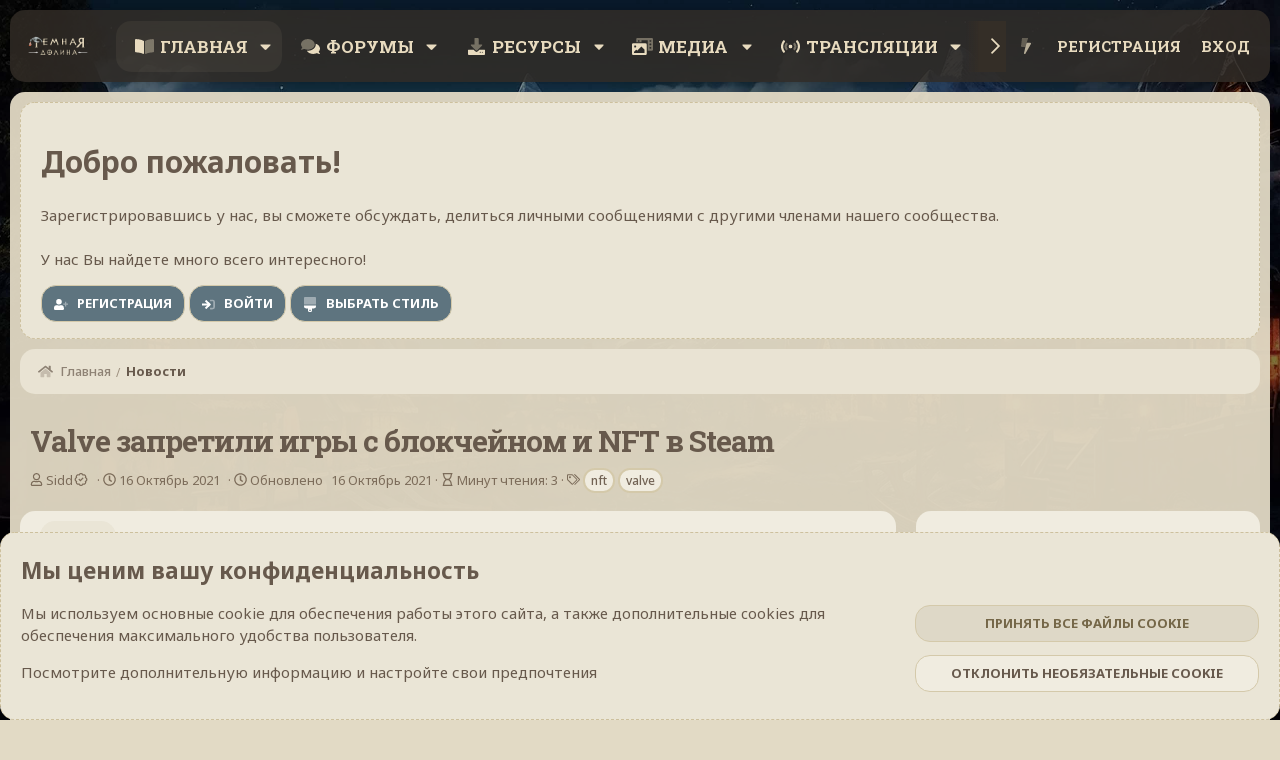

--- FILE ---
content_type: text/html; charset=utf-8
request_url: https://darkdale.org/home/1018/
body_size: 34952
content:
<!DOCTYPE html>
<html id="XF" lang="ru-RU" dir="LTR"
	data-xf="2.3"
	data-app="public"
	
	
	data-template="xa_ams_article_view"
	data-container-key="amsCategory-4"
	data-content-key=""
	data-logged-in="false"
	data-cookie-prefix="xf_"
	data-csrf="1768983899,b113f25e3e9bda0feafd83ff68bdc5a4"
	class="has-no-js template-xa_ams_article_view"
	>
<head>
<!-- Global site tag (gtag.js) - Google Analytics -->
<script async src="https://www.googletagmanager.com/gtag/js?id=G-QMVBM0N41P"></script>
<script>
  window.dataLayer = window.dataLayer || [];
  function gtag(){dataLayer.push(arguments);}
  gtag('js', new Date());

  gtag('config', 'G-QMVBM0N41P');
</script>
	
	
	

	<meta charset="utf-8" />
	<title>Valve запретили игры с блокчейном и NFT в Steam | Темная Долина</title>
	<link rel="manifest" href="/webmanifest.php">

<link rel="icon" type="image/png" sizes="32x32" href="/favicon-32x32.png">
<link rel="icon" type="image/png" sizes="194x194" href="/favicon-194x194.png">
<link rel="icon" type="image/png" sizes="192x192" href="/android-chrome-192x192.png">
<link rel="icon" type="image/png" sizes="16x16" href="/favicon-16x16.png">
<link rel="mask-icon" href="/safari-pinned-tab.svg" color="#352f2e">
<meta name="application-name" content="Darkdale.org">
<meta name="msapplication-TileColor" content="#352f2e">
<meta name="msapplication-TileImage" content="/mstile-144x144.png">

	<meta http-equiv="X-UA-Compatible" content="IE=Edge" />
	<meta name="viewport" content="width=device-width, initial-scale=1, viewport-fit=cover">

	
		
			
				<meta name="theme-color" media="(prefers-color-scheme: light)" content="hsl(30,14%,calc(18%-8%))" />
				<meta name="theme-color" media="(prefers-color-scheme: dark)" content="hsl(30,14%,calc(18%-8%))" />
			
		
	

	<meta name="apple-mobile-web-app-title" content="Игровое сообщество Темная Долина">
	
		<link rel="apple-touch-icon" href="/styles/darkdale/images/android-chrome-192x192.png">
		

	
		
		<meta property="og:title" content="Valve запретили игры с блокчейном и NFT в Steam" />
		<meta property="twitter:title" content="Valve запретили игры с блокчейном и NFT в Steam" />
	
	
		
		<meta name="description" content="Ключевые моменты

На странице для разработчиков игр Steamworks появился свежий пункт правил и рекомендаций под &quot;счастливым&quot; номером 13, который звучит так..." />
		<meta property="og:description" content="Ключевые моменты

На странице для разработчиков игр Steamworks появился свежий пункт правил и рекомендаций под &quot;счастливым&quot; номером 13, который звучит так:

Applications built on blockchain technology that issue or allow exchange of..." />
		<meta property="twitter:description" content="Ключевые моменты

На странице для разработчиков игр Steamworks появился свежий пункт правил и рекомендаций под &quot;счастливым&quot; номером 13, который звучит так:

Applications built on blockchain..." />
	
	
		<meta property="og:type" content="article" />
	
		<meta property="og:url" content="https://darkdale.org/home/1018/" />
	
		<link rel="canonical" href="https://darkdale.org/home/1018/" />
	
		
		<meta property="og:image" content="/data/ams_covers/1/1018.jpg" />
		<meta property="twitter:image" content="/data/ams_covers/1/1018.jpg" />
		<meta property="twitter:card" content="summary_large_image" />
	
	

	
		
	
	
	<meta property="og:site_name" content="Темная Долина" />


	
	
	
	
	
	

	
	


	
		<link rel="preconnect" href="https://fonts.googleapis.com">
<link rel="preconnect" href="https://fonts.gstatic.com" crossorigin>
<link href="https://fonts.googleapis.com/css2?family=Noto+Sans:ital,wght@0,100..900;1,100..900&family=Roboto+Slab:wght@100..900&display=swap" rel="stylesheet">
	
	
	
		
	
	

	<link rel="stylesheet" href="/css.php?css=public%3Anormalize.css%2Cpublic%3Afa.css%2Cpublic%3Avariations.less%2Cpublic%3Acore.less%2Cpublic%3Aapp.less&amp;s=10&amp;l=2&amp;d=1768782693&amp;k=0132df9e8895f22d33adf6486e0d8f92e71895c4" />

	

<link rel="stylesheet" href="/css.php?css=public%3Aattachments.less&amp;s=10&amp;l=2&amp;d=1768782693&amp;k=de809d097d55676b56185312a0feace9fed0af6f" />
<link rel="stylesheet" href="/css.php?css=public%3Abb_code.less&amp;s=10&amp;l=2&amp;d=1768782693&amp;k=23ab644364869083ac54bca4b22112986a130966" />
<link rel="stylesheet" href="/css.php?css=public%3Alightbox.less&amp;s=10&amp;l=2&amp;d=1768782693&amp;k=2f5ce36183581046be4496a5aa0af46ff99728d3" />
<link rel="stylesheet" href="/css.php?css=public%3Ames_share_controls.less&amp;s=10&amp;l=2&amp;d=1768782693&amp;k=21803793e0bc59bc3afb12697d34509bb6c1f83d" />
<link rel="stylesheet" href="/css.php?css=public%3Anotices.less&amp;s=10&amp;l=2&amp;d=1768782693&amp;k=4fa755cca2cc307fbffc2031a11a50711e3376e7" />
<link rel="stylesheet" href="/css.php?css=public%3Anulumia_readmore.less&amp;s=10&amp;l=2&amp;d=1768782693&amp;k=656a687994f121bf0883db74fd251be3c85c3c49" />
<link rel="stylesheet" href="/css.php?css=public%3AozzmodzDropTab.less&amp;s=10&amp;l=2&amp;d=1768782693&amp;k=c31ccebe506b1256baa79787e14ab720bd3f2ae6" />
<link rel="stylesheet" href="/css.php?css=public%3Aozzmodz_badges.less&amp;s=10&amp;l=2&amp;d=1768782693&amp;k=75caf957d34c53e3a6d872cad2882e57fee26898" />
<link rel="stylesheet" href="/css.php?css=public%3Aozzmodz_badges_mdi.less&amp;s=10&amp;l=2&amp;d=1768782693&amp;k=b49de93611b10cccfc94a8d5db0318bded44410a" />
<link rel="stylesheet" href="/css.php?css=public%3Ashare_controls.less&amp;s=10&amp;l=2&amp;d=1768782693&amp;k=997eb0efefe4d88c5b3e9cafee33ccf7fb6205a1" />
<link rel="stylesheet" href="/css.php?css=public%3Asvg_bbcode_hr.less&amp;s=10&amp;l=2&amp;d=1768782693&amp;k=a0b5eab844c84375d02c9b69c4c6b699a066d2cc" />
<link rel="stylesheet" href="/css.php?css=public%3Axa_ams.less&amp;s=10&amp;l=2&amp;d=1768782693&amp;k=acd2f43a452eb5ecf1716c94fab0df6a40d7eecd" />
<link rel="stylesheet" href="/css.php?css=public%3Aextra.less&amp;s=10&amp;l=2&amp;d=1768782693&amp;k=eb849f925401e68902e4225a70f3aade77311cd4" />


	



	
		<script src="/js/xf/preamble.min.js?_v=c3aef34c"></script>
	

	
	<script src="/js/vendor/vendor-compiled.js?_v=c3aef34c" defer></script>
	<script src="/js/xf/core-compiled.js?_v=c3aef34c" defer></script>

	<script>
	XF.samViewCountMethod = "view";
	XF.samServerTime = 1768983899;
	XF.samItem = ".samItem";
	XF.samCodeUnit = ".samCodeUnit";
	XF.samBannerUnit = ".samBannerUnit";
</script>


<script>
	window.addEventListener('DOMContentLoaded', () => {
		var bkp = document.querySelectorAll('div[data-ba]');
		if (bkp) {
			bkp.forEach(item => {
				var ad = item;
				if (ad.querySelector('ins.adsbygoogle').style.display == 'none') {
					 XF.ajax('GET', XF.canonicalizeUrl('index.php?sam-item/' + ad.dataset.ba + '/get-backup'), {}, data => {
						 if (data.backup) {
							 ad.html(data.backup);
						 }
					 }, { skipDefault: true, global: false});
				}
			});
		}
		const advHere = document.querySelectorAll('.samAdvertiseHereLink');
		if (advHere) {
			advHere.forEach(item => {
				var unit = item.parentNode;
				if (unit.classList.contains('samCustomSize')) {
					unit.style.marginBottom = 20;
				}
			});
		}
		const ff = document.querySelectorAll('div[data-position="footer_fixed"] > div[data-cv="true"]');
		if (ff) {
			ff.forEach(item => {
				XF.trigger(item, 'adView');
			});
		}
	});
</script>
	
	

		
			
		

		
	




	<script>
		XF.ready(() =>
		{
			XF.extendObject(true, XF.config, {
				// 
				userId: 0,
				enablePush: true,
				pushAppServerKey: 'BEiZZ/HoVhbv5UZyJAey0KfOD8d28wBK6zN6+2c6Xd7cNK2y4RHEzRu6NT4vMsQIX2XLKI5/9RTfy+DdVbuAOcY=',
				url: {
					fullBase: 'https://darkdale.org/',
					basePath: '/',
					css: '/css.php?css=__SENTINEL__&s=10&l=2&d=1768782693',
					js: '/js/__SENTINEL__?_v=c3aef34c',
					icon: '/data/local/icons/__VARIANT__.svg?v=1768551422#__NAME__',
					iconInline: '/styles/fa/__VARIANT__/__NAME__.svg?v=5.15.3',
					keepAlive: '/login/keep-alive'
				},
				cookie: {
					path: '/',
					domain: '',
					prefix: 'xf_',
					secure: true,
					consentMode: 'advanced',
					consented: []
				},
				cacheKey: 'f3ed7234243583f554e27d349fe769c5',
				csrf: '1768983899,b113f25e3e9bda0feafd83ff68bdc5a4',
				js: {"\/js\/xf\/lightbox-compiled.js?_v=c3aef34c":true,"\/js\/siropu\/kl\/core.min.js?_v=c3aef34c":true,"\/js\/TC\/ComponentLibrary\/pluralization.min.js?_v=c3aef34c":true,"\/js\/TC\/ComponentLibrary\/time.min.js?_v=c3aef34c":true,"\/js\/foroagency\/coloredusername\/index.js?_v=c3aef34c":true},
				fullJs: false,
				css: {"public:attachments.less":true,"public:bb_code.less":true,"public:lightbox.less":true,"public:mes_share_controls.less":true,"public:notices.less":true,"public:nulumia_readmore.less":true,"public:ozzmodzDropTab.less":true,"public:ozzmodz_badges.less":true,"public:ozzmodz_badges_mdi.less":true,"public:share_controls.less":true,"public:svg_bbcode_hr.less":true,"public:xa_ams.less":true,"public:extra.less":true},
				time: {
					now: 1768983899,
					today: 1768942800,
					todayDow: 3,
					tomorrow: 1769029200,
					yesterday: 1768856400,
					week: 1768424400,
					month: 1767214800,
					year: 1767214800
				},
				style: {
					light: 'default',
					dark: 'alternate',
					defaultColorScheme: 'light'
				},
				borderSizeFeature: '4px',
				fontAwesomeWeight: 'r',
				enableRtnProtect: true,
				
				enableFormSubmitSticky: true,
				imageOptimization: 'optimize',
				imageOptimizationQuality: 0.85,
				uploadMaxFilesize: 4294967296,
				uploadMaxWidth: 5000,
				uploadMaxHeight: 3000,
				allowedVideoExtensions: ["m4v","mov","mp4","mp4v","mpeg","mpg","ogv","webm"],
				allowedAudioExtensions: ["mp3","opus","ogg","wav"],
				shortcodeToEmoji: true,
				visitorCounts: {
					conversations_unread: '0',
					alerts_unviewed: '0',
					total_unread: '0',
					title_count: true,
					icon_indicator: true
				},
				jsMt: {"xf\/action.js":"7684e042","xf\/embed.js":"7684e042","xf\/form.js":"7684e042","xf\/structure.js":"7684e042","xf\/tooltip.js":"7684e042"},
				jsState: {},
				publicMetadataLogoUrl: 'https://darkdale.org/styles/darkdale/images/android-chrome-512x512.png',
				publicPushBadgeUrl: 'https://darkdale.org/styles/default/xenforo/bell.png'
			})

			XF.extendObject(XF.phrases, {
				// 
"time.day": "{count} дн",
"time.days": "{count} дней",
"time.hour": "{count} ч",
"time.hours": "{count} часов",
"time.minute": "{count} мин",
"time.minutes": "{count} минут",
"time.month": "{count} мес",
"time.months": "{count} месяцев",
"time.second": "{count} сек",
"time.seconds": "{count} секунд",
"time.week": "time.week",
"time.weeks": "{count} недель",
"time.year": "{count} лет",
"time.years": "{count} лет",
            xc_cc_copy: "Копировать",
            xc_cc_copied: "Скопированно",
			tc_clib_time_x_years: "{plural\n    number=\"{seconds}\"\n    one=\"#n год\"\n    few=\"#n года\"\n    other=\"#n лет\"\n}",
			tc_clib_time_x_years_fallback: "{years} лет",
			tc_clib_time_x_months: "{plural\n    number=\"{months}\"\n    one=\"#n месяц\"\n    few=\"#n месяца\"\n    other=\"#n месяцев\"\n}",
			tc_clib_time_x_months_fallback: "{months} месяцев",
			tc_clib_time_x_days: "{plural\n    number=\"{days}\"\n    one=\"#n день\"\n    few=\"#n дня\"\n    other=\"#n дней\"\n}",
			tc_clib_time_x_days_fallback: "{days} дней",
			tc_clib_time_x_hours: "{plural\n    number=\"{hours}\"\n    one=\"#n час\"\n    few=\"#n часа\"\n    other=\"#n часов\"\n}",
			tc_clib_time_x_hours_fallback: "{hours} часов",
			tc_clib_time_x_minutes: "{plural\n    number=\"{minutes}\"\n    one=\"#n минута\"\n    few=\"#n минуты\"\n    other=\"#n минут\"\n}",
			tc_clib_time_x_minutes_fallback: "{minutes} минут",
			tc_clib_time_x_seconds: "{plural\n    number=\"{seconds}\"\n    one=\"#n секунда\"\n    few=\"#n секунды\"\n    other=\"#n секунд\"\n}",
			tc_clib_time_x_seconds_fallback: "{seconds} секунд",
			tc_clib_x_ago: "{time} назад",

ozzmodz_rules_rule_link_copied_to_clipboard: "Ссылка на правило скопирована в буфер обмена.",
			dbtech_donate_hour: 	"часа",
			dbtech_donate_hours: 	"часов",
			dbtech_donate_minute: 	"минуты",
			dbtech_donate_minutes: 	"минут",
			dbtech_donate_second:  	"секунды",
			dbtech_donate_seconds: 	"секунд",
			dbtech_donate_day:  	"день",
			dbtech_donate_days: 	"дней",
			dbtech_donate_week:  	"недели",
			dbtech_donate_weeks: 	"недели",
			dbtech_donate_month:  	"месяца",
			dbtech_donate_months: 	"месяцев",

				date_x_at_time_y:     "{date} в {time}",
				day_x_at_time_y:      "{day} в {time}",
				yesterday_at_x:       "Вчера в {time}",
				x_minutes_ago:        "{minutes} мин. назад",
				one_minute_ago:       "1 минуту назад",
				a_moment_ago:         "Только что",
				today_at_x:           "Сегодня в {time}",
				in_a_moment:          "В настоящее время",
				in_a_minute:          "Менее минуты назад",
				in_x_minutes:         "Через {minutes} мин.",
				later_today_at_x:     "Сегодня в {time}",
				tomorrow_at_x:        "Завтра в {time}",
				short_date_x_minutes: "{minutes} мин.",
				short_date_x_hours:   "{hours} ч.",
				short_date_x_days:    "{days} дн.",

				day0: "Воскресенье",
				day1: "Понедельник",
				day2: "Вторник",
				day3: "Среда",
				day4: "Четверг",
				day5: "Пятница",
				day6: "Суббота",

				dayShort0: "Вс",
				dayShort1: "Пн",
				dayShort2: "Вт",
				dayShort3: "Ср",
				dayShort4: "Чт",
				dayShort5: "Пт",
				dayShort6: "Сб",

				month0: "Январь",
				month1: "Февраль",
				month2: "Март",
				month3: "Апрель",
				month4: "Май",
				month5: "Июнь",
				month6: "Июль",
				month7: "Август",
				month8: "Сентябрь",
				month9: "Октябрь",
				month10: "Ноябрь",
				month11: "Декабрь",

				active_user_changed_reload_page: "Ваша сессия истекла. Перезагрузите страницу.",
				server_did_not_respond_in_time_try_again: "Сервер не ответил вовремя. Пожалуйста, попробуйте снова.",
				oops_we_ran_into_some_problems: "Упс! Мы столкнулись с некоторыми проблемами.",
				oops_we_ran_into_some_problems_more_details_console: "Упс! Мы столкнулись с некоторыми проблемами. Пожалуйста, попробуйте позже. Более детальную информацию об ошибке вы можете посмотреть в консоли браузера.",
				file_too_large_to_upload: "Файл слишком большой для загрузки.",
				uploaded_file_is_too_large_for_server_to_process: "Загруженный файл слишком большой для обработки сервером.",
				files_being_uploaded_are_you_sure: "Файлы всё ещё загружаются. Вы действительно хотите отправить эту форму?",
				attach: "Прикрепить файлы",
				rich_text_box: "Текстовое поле с поддержкой форматирования",
				close: "Закрыть",
				link_copied_to_clipboard: "Ссылка скопирована в буфер обмена.",
				text_copied_to_clipboard: "Скопировано",
				loading: "Загрузка...",
				you_have_exceeded_maximum_number_of_selectable_items: "Вы превысили максимальное количество выбираемых элементов.",

				processing: "Обработка",
				'processing...': "Обработка...",

				showing_x_of_y_items: "Показано {count} из {total} элементов",
				showing_all_items: "Показаны все элементы",
				no_items_to_display: "Нет элементов для отображения",

				number_button_up: "Увеличить",
				number_button_down: "Уменьшить",

				push_enable_notification_title: "Push-уведомления для форума Темная Долина успешно активированы",
				push_enable_notification_body: "Спасибо за активацию push-уведомлений!",

				pull_down_to_refresh: "Потяните вниз, чтобы обновить",
				release_to_refresh: "Отпустите, чтобы обновить",
				refreshing: "Обновление..."
			})
		})
	</script>

	<script src="/js/xf/lightbox-compiled.js?_v=c3aef34c" defer></script>
<script src="/js/siropu/kl/core.min.js?_v=c3aef34c" defer></script>
<script src="/js/TC/ComponentLibrary/pluralization.min.js?_v=c3aef34c" defer></script>
<script src="/js/TC/ComponentLibrary/time.min.js?_v=c3aef34c" defer></script>
<script src="/js/foroagency/coloredusername/index.js?_v=c3aef34c" defer></script>
<script>
XF.ready(() =>
{

	window.addEventListener('DOMContentLoaded', () => {
		document.addEventListener('DOMContentLoaded', function() {
			const triggers = document.querySelectorAll(".ah-gp-trigger");

			triggers.forEach(trigger => {
				trigger.addEventListener('mouseover', function() {
					const profile = this.querySelector(".ah-gp-profile");
					if (profile) {
						profile.style.display = 'block';
						profile.style.opacity = '1';
					}
				});

				trigger.addEventListener('mouseout', function() {
					const profile = this.querySelector(".ah-gp-profile");
					if (profile) {
						profile.style.opacity = '0';
						setTimeout(() => {
							profile.style.display = 'none';
						}, 200);
					}
				});
			});
		});
	});

})
</script>
<script>
XF.ready(() =>
{

			XF.LazyHandlerLoader.register('TC/ComponentLibrary/form.js', 'tc-asset-upload');
			XF.LazyHandlerLoader.register('TC/ComponentLibrary/form.js', 'tc-reset-input');
		
})
</script>

	
	

	
		
	






	
		<link rel="icon" type="image/png" href="https://darkdale.org/styles/darkdale/images/favicon.ico" sizes="32x32" />
	

	
	
	
	
	

	<script type="text/javascript" >
	(function(m,e,t,r,i,k,a){m[i]=m[i]||function(){(m[i].a=m[i].a||[]).push(arguments)};
	m[i].l=1*new Date();k=e.createElement(t),a=e.getElementsByTagName(t)[0],k.async=1,k.src=r,a.parentNode.insertBefore(k,a)})
	(window, document, "script", "https://mc.yandex.ru/metrika/tag.js", "ym");

	ym(67399345, "init", {
		clickmap:true,
		trackLinks:true,
		accurateTrackBounce:true,
		webvisor:true,
		ecommerce:"dataLayer"
	   });
	</script>
	<noscript>
		<div>
			<img src="https://mc.yandex.ru/watch/67399345" style="position:absolute; left:-9999px;" alt="" />
		</div>
	</noscript>



	

		
			
		

		
	


<link rel="stylesheet" href="https://cdn.jsdelivr.net/npm/font-awesome-animation@1.1.1/css/font-awesome-animation.min.css">
</head>

<!-- Yandex.Metrika counter -->
<script type="text/javascript" >
   (function(m,e,t,r,i,k,a){m[i]=m[i]||function(){(m[i].a=m[i].a||[]).push(arguments)};
   m[i].l=1*new Date();
   for (var j = 0; j < document.scripts.length; j++) {if (document.scripts[j].src === r) { return; }}
   k=e.createElement(t),a=e.getElementsByTagName(t)[0],k.async=1,k.src=r,a.parentNode.insertBefore(k,a)})
   (window, document, "script", "https://cdn.jsdelivr.net/npm/yandex-metrica-watch/tag.js", "ym");

   ym(67399345, "init", {
        clickmap:true,
        trackLinks:true,
        accurateTrackBounce:true,
        webvisor:true
   });
</script>
<noscript><div><img src="https://mc.yandex.ru/watch/67399345" style="position:absolute; left:-9999px;" alt="" /></div></noscript>
<!-- /Yandex.Metrika counter -->

<!-- Yandex.RTB -->
<script>window.yaContextCb=window.yaContextCb||[]</script>
<script src="https://yandex.ru/ads/system/context.js" async></script>

<!-- Yandex.Market Widget -->
<script async src="https://aflt.market.yandex.ru/widget/script/api" type="text/javascript"></script>
<script type="text/javascript">
    (function (w) {
        function start() {
            w.removeEventListener("YaMarketAffiliateLoad", start);
            w.YaMarketAffiliate.createWidget({type:"models",
	containerId:"marketWidget",
	params:{clid:3667450,
		themeShowTitle:false,
		searchType:"attractive",
		themeId:3 } });
        }
        w.YaMarketAffiliate
            ? start()
            : w.addEventListener("YaMarketAffiliateLoad", start);
    })(window);
</script>
<!-- End Yandex.Market Widget -->



<body data-template="xa_ams_article_view">

	

		
			
		

		
	


	

		
			
		

		
	


<div class="p-pageWrapper" id="top">

	

	<header class="p-header" id="header">
		<div class="p-header-inner">
			<div class="p-header-content">
				<div class="p-header-logo p-header-logo--image">
					<a href="/">
						

	

	
		
		

		
	
		
		

		
	

	

	<picture data-variations="{&quot;default&quot;:{&quot;1&quot;:&quot;\/styles\/darkdale\/images\/logo.png&quot;,&quot;2&quot;:&quot;\/styles\/darkdale\/images\/dd_logo_x2.png&quot;},&quot;alternate&quot;:{&quot;1&quot;:&quot;\/styles\/darkdale\/images\/logo.png&quot;,&quot;2&quot;:&quot;\/styles\/darkdale\/images\/dd_logo_x2.png&quot;}}">
		
		
		

		
			
			
			

			
		

		<img src="/styles/darkdale/images/logo.png" srcset="/styles/darkdale/images/dd_logo_x2.png 2x" width="350" height="125" alt="Темная Долина"  />
	</picture>


					</a>
				</div>

				
	

		
			
		

		
	


			</div>
		</div>
	</header>

	
	

	
		<div class="p-navSticky p-navSticky--primary" data-xf-init="sticky-header">
			
		<nav class="p-nav">
			<div class="p-nav-inner">
				<button type="button" class="button button--plain p-nav-menuTrigger" data-xf-click="off-canvas" data-menu=".js-headerOffCanvasMenu" tabindex="0" aria-label="Меню"><span class="button-text">
					<i aria-hidden="true"></i>
				</span></button>

				<div class="p-nav-smallLogo">
					<a href="/">
						

	

	
		
		

		
	
		
		

		
	

	

	<picture data-variations="{&quot;default&quot;:{&quot;1&quot;:&quot;\/styles\/darkdale\/images\/logo.png&quot;,&quot;2&quot;:null},&quot;alternate&quot;:{&quot;1&quot;:&quot;\/styles\/darkdale\/images\/logo.png&quot;,&quot;2&quot;:null}}">
		
		
		

		
			
			
			

			
		

		<img src="/styles/darkdale/images/logo.png"  width="350" height="125" alt="Темная Долина"  />
	</picture>


					</a>
				</div>

				<div class="p-nav-scroller hScroller" data-xf-init="h-scroller" data-auto-scroll=".p-navEl.is-selected">
					<div class="hScroller-scroll">
						<ul class="p-nav-list js-offCanvasNavSource">
							
								<li>
									


	<div class="p-navEl is-selected" data-has-children="true">
	

		
	
	<a href="/home/"
	class="p-navEl-link p-navEl-link--splitMenu "
	
	
	data-nav-id="xa_ams">Главная</a>


		<a data-xf-key="1"
			data-xf-click="menu"
			data-menu-pos-ref="< .p-navEl"
			class="p-navEl-splitTrigger"
			role="button"
			tabindex="0"
			aria-label="Переключить развёрнуто"
			aria-expanded="false"
			aria-haspopup="true"></a>

		
	
		<div class="menu menu--structural" data-menu="menu" aria-hidden="true">
			<div class="menu-content">
				
					
		
	    
	
	
	<a href="/whats-new/ams-articles/"
	class="menu-linkRow u-indentDepth0 js-offCanvasCopy nav-has-children "
	 rel="nofollow"
	
	data-nav-id="xa_amsNewArticles">Новые статьи</a>

	        
	    

				
					
		
	    
	
	
	<a href="/whats-new/ams-comments/"
	class="menu-linkRow u-indentDepth0 js-offCanvasCopy nav-has-children "
	 rel="nofollow"
	
	data-nav-id="xa_amsNewComments">Новые комментарии</a>

	        
	    

				
					
		
	    
	
	
	<a href="/home/latest-reviews"
	class="menu-linkRow u-indentDepth0 js-offCanvasCopy nav-has-children "
	 rel="nofollow"
	
	data-nav-id="xa_amsLatestReviews">Последние отзывы</a>

	        
	    

				
					
		
	    
	
	
	<a href="/home/authors/"
	class="menu-linkRow u-indentDepth0 js-offCanvasCopy nav-has-children "
	
	
	data-nav-id="xa_amsAuthorList">Список авторов</a>

	        
	    

				
					
		
	    
	
	
	<a href="/home/series/"
	class="menu-linkRow u-indentDepth0 js-offCanvasCopy nav-has-children "
	
	
	data-nav-id="xa_amsSeries">Cерии</a>

	        
	    

				
					
		
	    
	
	
	<a href="https://darkdale.org/home/authors/"
	class="menu-linkRow u-indentDepth0 js-offCanvasCopy nav-has-children "
	
	
	data-nav-id="xa_amsAuthors">Авторы</a>

	        
	    

				
			</div>
		</div>
	
	</div>



								</li>
							
								<li>
									


	<div class="p-navEl " data-has-children="true">
	

		
	
	<a href="/forums/"
	class="p-navEl-link p-navEl-link--splitMenu "
	
	
	data-nav-id="forums">Форумы</a>


		<a data-xf-key="2"
			data-xf-click="menu"
			data-menu-pos-ref="< .p-navEl"
			class="p-navEl-splitTrigger"
			role="button"
			tabindex="0"
			aria-label="Переключить развёрнуто"
			aria-expanded="false"
			aria-haspopup="true"></a>

		
	
		<div class="menu menu--structural" data-menu="menu" aria-hidden="true">
			<div class="menu-content">
				
					
		
	    
	
	
	<a href="/whats-new/posts/"
	class="menu-linkRow u-indentDepth0 js-offCanvasCopy nav-has-children "
	
	
	data-nav-id="newPosts">Новые сообщения</a>

	        
	    

				
					
		
	    
	
	
	<a href="/categories/49/"
	class="menu-linkRow u-indentDepth0 js-offCanvasCopy nav-has-children "
	
	
	data-nav-id="frpg">Даркдэйл</a>

	        
	    

				
					
		
	    
	
	
	<a href="/categories/281/"
	class="menu-linkRow u-indentDepth0 js-offCanvasCopy nav-has-children "
	
	
	data-nav-id="Kamigawa">Kamigawa.ru</a>

	        
	    

				
					
		
	    
	
	
	<a href="/tags/"
	class="menu-linkRow u-indentDepth0 js-offCanvasCopy nav-has-children "
	
	
	data-nav-id="tags">Тэги</a>

	        
	    

				
			</div>
		</div>
	
	</div>



								</li>
							
								<li>
									


	<div class="p-navEl " data-has-children="true">
	

		
	
	<a href="/resources/"
	class="p-navEl-link p-navEl-link--splitMenu "
	
	
	data-nav-id="xfrm">Ресурсы</a>


		<a data-xf-key="3"
			data-xf-click="menu"
			data-menu-pos-ref="< .p-navEl"
			class="p-navEl-splitTrigger"
			role="button"
			tabindex="0"
			aria-label="Переключить развёрнуто"
			aria-expanded="false"
			aria-haspopup="true"></a>

		
	
		<div class="menu menu--structural" data-menu="menu" aria-hidden="true">
			<div class="menu-content">
				
					
		
	    
	
	
	<a href="/resources/latest-reviews"
	class="menu-linkRow u-indentDepth0 js-offCanvasCopy nav-has-children "
	
	
	data-nav-id="xfrmLatestReviews">Последние отзывы</a>

	        
	    

				
			</div>
		</div>
	
	</div>



								</li>
							
								<li>
									


	<div class="p-navEl " data-has-children="true">
	

		
	
	<a href="/media/"
	class="p-navEl-link p-navEl-link--splitMenu "
	
	
	data-nav-id="xfmg">Медиа</a>


		<a data-xf-key="4"
			data-xf-click="menu"
			data-menu-pos-ref="< .p-navEl"
			class="p-navEl-splitTrigger"
			role="button"
			tabindex="0"
			aria-label="Переключить развёрнуто"
			aria-expanded="false"
			aria-haspopup="true"></a>

		
	
		<div class="menu menu--structural" data-menu="menu" aria-hidden="true">
			<div class="menu-content">
				
					
		
	    
	
	
	<a href="/whats-new/media/"
	class="menu-linkRow u-indentDepth0 js-offCanvasCopy nav-has-children "
	 rel="nofollow"
	
	data-nav-id="xfmgNewMedia">Новые медиа</a>

	        
	    

				
					
		
	    
	
	
	<a href="/whats-new/media-comments/"
	class="menu-linkRow u-indentDepth0 js-offCanvasCopy nav-has-children "
	 rel="nofollow"
	
	data-nav-id="xfmgNewComments">Новые комментарии</a>

	        
	    

				
			</div>
		</div>
	
	</div>



								</li>
							
								<li>
									


	<div class="p-navEl " data-has-children="true">
	

		
	
	<a href="/streams/"
	class="p-navEl-link p-navEl-link--splitMenu "
	
	
	data-nav-id="EWRrio">Трансляции</a>


		<a data-xf-key="5"
			data-xf-click="menu"
			data-menu-pos-ref="< .p-navEl"
			class="p-navEl-splitTrigger"
			role="button"
			tabindex="0"
			aria-label="Переключить развёрнуто"
			aria-expanded="false"
			aria-haspopup="true"></a>

		
	
		<div class="menu menu--structural" data-menu="menu" aria-hidden="true">
			<div class="menu-content">
				
					
		
	    
	
	
	<a href="/streams/multi/"
	class="menu-linkRow u-indentDepth0 js-offCanvasCopy nav-has-children "
	 data-xf-init="rio-multi-popout"
	
	data-nav-id="EWRrioMulti">Мульти-просмотр</a>

	        
	    

				
					
		
	    
	
	
	<a href="/streams/games/"
	class="menu-linkRow u-indentDepth0 js-offCanvasCopy nav-has-children "
	
	
	data-nav-id="EWRrioGames">Игры</a>

	        
	    

				
			</div>
		</div>
	
	</div>



								</li>
							
								<li>
									


	<div class="p-navEl " >
	

		
	
	<a href="/store/"
	class="p-navEl-link "
	
	data-xf-key="6"
	data-nav-id="dd_gameShop">Магазин</a>


		

		
	
	</div>



								</li>
							
								<li>
									


	<div class="p-navEl " data-has-children="true">
	

			
				<a data-xf-key="7"
					data-xf-click="menu"
					data-menu-pos-ref="< .p-navEl"
					class="p-navEl-linkHolder"
					role="button"
					tabindex="0"
					aria-expanded="false"
					aria-haspopup="true">
					
	
	<span 
	class="p-navEl-link p-navEl-link--menuTrigger "
	
	
	data-nav-id="dd_social">Соц. сети</span>

				</a>
			

		
	
		<div class="menu menu--structural" data-menu="menu" aria-hidden="true">
			<div class="menu-content">
				
					
		
	    
	
	
	<a href="/discord-chat/"
	class="menu-linkRow u-indentDepth0 js-offCanvasCopy nav-has-children "
	
	
	data-nav-id="EWRdiscord">Discord</a>

	        
	    

				
					
		
	    
	
	
	<a href="https://t.me/darkdaleorg"
	class="menu-linkRow u-indentDepth0 js-offCanvasCopy nav-has-children "
	
	
	data-nav-id="dd_telegram">Наш телеграм</a>

	        
	    

				
					
		
	    
	
	
	<a href="https://vk.com/darkdaleorg"
	class="menu-linkRow u-indentDepth0 js-offCanvasCopy nav-has-children "
	
	
	data-nav-id="dd_vk">Наш VK</a>

	        
	    

				
					
		
	    
	
	
	<a href="https://steamcommunity.com/groups/darkdale_org"
	class="menu-linkRow u-indentDepth0 js-offCanvasCopy nav-has-children "
	
	
	data-nav-id="dd_steam">Наш steam</a>

	        
	    

				
			</div>
		</div>
	
	</div>



								</li>
							
								<li>
									


	<div class="p-navEl " data-has-children="true">
	

			
				<a data-xf-key="8"
					data-xf-click="menu"
					data-menu-pos-ref="< .p-navEl"
					class="p-navEl-linkHolder"
					role="button"
					tabindex="0"
					aria-expanded="false"
					aria-haspopup="true">
					
	
	<span 
	class="p-navEl-link p-navEl-link--menuTrigger "
	
	
	data-nav-id="dd_more">Прочее</span>

				</a>
			

		
	
		<div class="menu menu--structural" data-menu="menu" aria-hidden="true">
			<div class="menu-content">
				
					
		
	    
	
	
	<a href="https://darkdale.org/rules/"
	class="menu-linkRow u-indentDepth0 js-offCanvasCopy nav-has-children "
	
	
	data-nav-id="dd_rules">Правила</a>

	        
	    

				
					
		
	    
	
	
	<a href="https://darkdale.org/verification"
	class="menu-linkRow u-indentDepth0 js-offCanvasCopy nav-has-children "
	
	
	data-nav-id="dd_verifi">Проверенные пользователи</a>

	        
	    

				
					
		
	    
	
	
	<a href="/top-trophies/"
	class="menu-linkRow u-indentDepth0 js-offCanvasCopy nav-has-children "
	
	
	data-nav-id="xfa_te">Трофеи</a>

	        
	    

				
			</div>
		</div>
	
	</div>



								</li>
							
								<li>
									


	<div class="p-navEl " data-has-children="true">
	

		
	
	<a href="/tickets/"
	class="p-navEl-link p-navEl-link--splitMenu "
	
	
	data-nav-id="nfTickets">Поддержка</a>


		<a data-xf-key="9"
			data-xf-click="menu"
			data-menu-pos-ref="< .p-navEl"
			class="p-navEl-splitTrigger"
			role="button"
			tabindex="0"
			aria-label="Переключить развёрнуто"
			aria-expanded="false"
			aria-haspopup="true"></a>

		
	
		<div class="menu menu--structural" data-menu="menu" aria-hidden="true">
			<div class="menu-content">
				
					
		
	    
	
	
	<a href="/donate/"
	class="menu-linkRow u-indentDepth0 js-offCanvasCopy nav-has-children "
	
	
	data-nav-id="dbtechDonate">Пожертвования</a>

	        
	    

				
					
		
	    
	
	
	<a href="/knowledge-base/"
	class="menu-linkRow u-indentDepth0 js-offCanvasCopy nav-has-children "
	
	
	data-nav-id="nfKnowledgeBase">База знаний</a>

	        
	    

				
			</div>
		</div>
	
	</div>



								</li>
							
						</ul>
					</div>
				</div>

				<div class="p-nav-opposite">
					<div class="p-navgroup p-account p-navgroup--guest">
						
							<a href="/login/" class="p-navgroup-link p-navgroup-link--iconic p-navgroup-link--logIn"
								data-xf-click="overlay" data-follow-redirects="on">
								<span class="p-navgroup-linkText">Вход</span>
							</a>
							
								<a href="/login/register" class="p-navgroup-link p-navgroup-link--iconic p-navgroup-link--register"
									data-xf-click="overlay" data-follow-redirects="on">
									<span class="p-navgroup-linkText">Регистрация</span>
								</a>
							
						
					</div>

					<div class="p-navgroup p-discovery p-discovery--noSearch">
						<a href="/whats-new/"
							class="p-navgroup-link p-navgroup-link--iconic p-navgroup-link--whatsnew"
							aria-label="Что нового?"
							title="Что нового?">
							<i aria-hidden="true"></i>
							<span class="p-navgroup-linkText">Что нового?</span>
						</a>

						
					</div>
				</div>
			</div>
		</nav>
	
		</div>
		
		
			<div class="p-sectionLinks">
				<div class="p-sectionLinks-inner hScroller" data-xf-init="h-scroller">
					<div class="hScroller-scroll">
						<ul class="p-sectionLinks-list">
							
								<li>
									


	<div class="p-navEl " >
	

		
	
	<a href="/whats-new/ams-articles/"
	class="p-navEl-link "
	 rel="nofollow"
	data-xf-key="alt+1"
	data-nav-id="xa_amsNewArticles">Новые статьи</a>


		

		
	
	</div>



								</li>
							
								<li>
									


	<div class="p-navEl " >
	

		
	
	<a href="/whats-new/ams-comments/"
	class="p-navEl-link "
	 rel="nofollow"
	data-xf-key="alt+2"
	data-nav-id="xa_amsNewComments">Новые комментарии</a>


		

		
	
	</div>



								</li>
							
								<li>
									


	<div class="p-navEl " >
	

		
	
	<a href="/home/latest-reviews"
	class="p-navEl-link "
	 rel="nofollow"
	data-xf-key="alt+3"
	data-nav-id="xa_amsLatestReviews">Последние отзывы</a>


		

		
	
	</div>



								</li>
							
								<li>
									


	<div class="p-navEl " >
	

		
	
	<a href="/home/authors/"
	class="p-navEl-link "
	
	data-xf-key="alt+4"
	data-nav-id="xa_amsAuthorList">Список авторов</a>


		

		
	
	</div>



								</li>
							
								<li>
									


	<div class="p-navEl " >
	

		
	
	<a href="/home/series/"
	class="p-navEl-link "
	
	data-xf-key="alt+5"
	data-nav-id="xa_amsSeries">Cерии</a>


		

		
	
	</div>



								</li>
							
								<li>
									


	<div class="p-navEl " >
	

		
	
	<a href="https://darkdale.org/home/authors/"
	class="p-navEl-link "
	
	data-xf-key="alt+6"
	data-nav-id="xa_amsAuthors">Авторы</a>


		

		
	
	</div>



								</li>
							
						</ul>
					</div>
				</div>
			</div>
			
	
		

	<div class="offCanvasMenu offCanvasMenu--nav js-headerOffCanvasMenu" data-menu="menu" aria-hidden="true" data-ocm-builder="navigation">
		<div class="offCanvasMenu-backdrop" data-menu-close="true"></div>
		<div class="offCanvasMenu-content">
			<div class="offCanvasMenu-header">
				Меню
				<a class="offCanvasMenu-closer" data-menu-close="true" role="button" tabindex="0" aria-label="Закрыть"></a>
			</div>
			
				<div class="p-offCanvasRegisterLink">
					<div class="offCanvasMenu-linkHolder">
						<a href="/login/" class="offCanvasMenu-link" data-xf-click="overlay" data-menu-close="true">
							Вход
						</a>
					</div>
					<hr class="offCanvasMenu-separator" />
					
						<div class="offCanvasMenu-linkHolder">
							<a href="/login/register" class="offCanvasMenu-link" data-xf-click="overlay" data-menu-close="true">
								Регистрация
							</a>
						</div>
						<hr class="offCanvasMenu-separator" />
					
				</div>
			
			<div class="js-offCanvasNavTarget"></div>
			<div class="offCanvasMenu-installBanner js-installPromptContainer" style="display: none;" data-xf-init="install-prompt">
				<div class="offCanvasMenu-installBanner-header">Приложение</div>
				<button type="button" class="button js-installPromptButton"><span class="button-text">Установить</span></button>
				<template class="js-installTemplateIOS">
					<div class="js-installTemplateContent">
						<div class="overlay-title">Как установить приложение на iOS</div>
						<div class="block-body">
							<div class="block-row">
								<p>
									Посмотрите видео ниже, чтобы узнать, как установить наш сайт в качестве веб-приложения на главном экране.
								</p>
								<p style="text-align: center">
									<video src="/styles/default/xenforo/add_to_home.mp4"
										width="280" height="480" autoplay loop muted playsinline></video>
								</p>
								<p>
									<small><strong>Примечание:</strong> Эта функция может быть недоступна в некоторых браузерах.</small>
								</p>
							</div>
						</div>
					</div>
				</template>
			</div>
		</div>
	</div>

	<div class="p-body">
		<div class="p-body-inner">
			<!--XF:EXTRA_OUTPUT-->


			
				
	
		
		

		<ul class="notices notices--block  js-notices"
			data-xf-init="notices"
			data-type="block"
			data-scroll-interval="6">

			
				
	<li class="notice js-notice notice--primary"
		data-notice-id="13"
		data-delay-duration="0"
		data-display-duration="0"
		data-auto-dismiss=""
		data-visibility="">

		
		<div class="notice-content">
			
			<div style=".m-faBase();">
	<h1>Добро пожаловать!</h1>
	<p>
		Зарегистрировавшись у нас, вы сможете обсуждать, делиться личными сообщениями с другими членами нашего сообщества.<br /><br/>
		У нас Вы найдете много всего интересного!
	</p>

	<a href="https://darkdale.org/index.php?register" class="button--cta button button--icon button--icon--register" rel="nofollow"
		data-xf-click="overlay">
		<span class="button-text">
			Регистрация
		</span>
	</a>

	<a href="/login/" class="button--cta button button--icon button--icon--signin" rel="nofollow" data-xf-click="overlay">
		<span class="button-text">
			Войти
		</span>
	</a>

	<a href="/misc/style/" class="button--cta button button--icon button--icon--dis" rel="nofollow"
		data-xf-click="overlay">
		<span class="button-text">
			Выбрать стиль
		</span>
	</a>
</div>
		</div>
	</li>

			
		</ul>
	

			

			

			
	

		
			
		

		
	


			
	
		<ul class="p-breadcrumbs "
			itemscope itemtype="https://schema.org/BreadcrumbList">
			
				

				
				

				
					
					
	<li itemprop="itemListElement" itemscope itemtype="https://schema.org/ListItem">
		<a href="/home/" itemprop="item">
			<span itemprop="name">Главная</span>
		</a>
		<meta itemprop="position" content="1" />
	</li>

				

				
				
					
					
	<li itemprop="itemListElement" itemscope itemtype="https://schema.org/ListItem">
		<a href="/home/categories/4/" itemprop="item">
			<span itemprop="name">Новости</span>
		</a>
		<meta itemprop="position" content="2" />
	</li>

				
			
		</ul>
	

			


	

		
			
		

		
	



			
	<noscript class="js-jsWarning"><div class="blockMessage blockMessage--important blockMessage--iconic u-noJsOnly">JavaScript отключён. Чтобы полноценно использовать наш сайт, включите JavaScript в своём браузере.</div></noscript>

			
	<div class="blockMessage blockMessage--important blockMessage--iconic js-browserWarning" style="display: none">Вы используете устаревший браузер. Этот и другие сайты могут отображаться в нём некорректно.<br />Вам необходимо обновить браузер или попробовать использовать <a href="https://www.google.com/chrome/" target="_blank" rel="noopener">другой</a>.</div>


			
				<div class="p-body-header">
					
		
	
	<div class="contentRow contentRow--hideFigureNarrow">	
	
				
				<div class="contentRow-main">
				<div class="p-title">
					<h1 class="p-title-value">
						
							
							Valve запретили игры с блокчейном и NFT в Steam
						
					</h1>
				</div>
				
					<div class="p-description">
						
							<ul class="listInline listInline--bullet">
								<li>
									<i class="fa--xf far fa-user "><svg xmlns="http://www.w3.org/2000/svg" role="img" ><title>Автор</title><use href="/data/local/icons/regular.svg?v=1768551422#user"></use></svg></i>
									<span class="u-srOnly">Автор</span>
									
										<a href="/members/3521/" class="username  u-concealed" dir="auto" data-user-id="3521" data-xf-init="member-tooltip"><span class="username--moderator">Sidd<i class="fa--xf fa-fw far fa-badge-check "><svg xmlns="http://www.w3.org/2000/svg" viewBox="0 0 512 512" role="img" ><title> проверенный пользователь</title><path d="M332.73 178.37c-3.85-3.88-10.11-3.9-13.98-.06l-87.36 86.66-37.88-38.19c-3.84-3.88-10.11-3.9-13.98-.06l-23.4 23.21c-3.88 3.85-3.9 10.11-.06 13.98l68.05 68.6c3.85 3.88 10.11 3.9 13.98.06l117.78-116.83c3.88-3.85 3.9-10.11.06-13.98l-23.21-23.39zM512 256c0-36.5-18.8-68.4-46.7-86.7 6.8-32.9-2.7-68.7-28.3-94.3-25.6-25.7-61.5-35.1-94.3-28.3C324.2 18.7 292.3 0 256 0s-68.3 18.7-86.7 46.7C136.4 39.9 100.6 49.4 75 75c-25.7 25.6-35.1 61.5-28.3 94.3C18.6 187.8 0 219.8 0 256c0 36.3 18.7 68.3 46.7 86.7-6.8 32.9 2.7 68.7 28.3 94.3 25.6 25.7 61.2 35.1 94.3 28.3 18.5 28.1 50.5 46.7 86.7 46.7 36.4 0 68.3-18.8 86.7-46.7 33.1 6.8 68.7-2.7 94.3-28.3 25.7-25.6 35.1-61.5 28.3-94.3 28.1-18.5 46.7-50.5 46.7-86.7zm-108.3 61.3c9.1 19.9 30.3 54.8-.7 85.8-28 28-55.3 14.5-85.8.7-7.7 20.6-17.3 60.2-61.2 60.2-45.3 0-54.7-42.8-61.2-60.2-21.1 9.6-54.9 30.2-85.9-.8-32-32-8.4-68.9-.7-85.8C87.6 309.5 48 299.9 48 256c0-45.3 42.8-54.7 60.3-61.3-9.1-19.9-30.3-54.8.7-85.8 32-32 68.9-8.4 85.8-.7C202.5 87.6 212.1 48 256 48c45.3 0 54.7 42.8 61.2 60.4 19.9-9.1 54.8-30.3 85.8.7 32 32 8.4 68.9.7 85.8 20.6 7.7 60.2 17.3 60.2 61.2 0 45.3-42.8 54.7-60.2 61.2z"/></svg></i></span></a>
									
								</li>
								
								<li>
									<i class="fa--xf far fa-clock "><svg xmlns="http://www.w3.org/2000/svg" role="img" ><title>Дата публикации</title><use href="/data/local/icons/regular.svg?v=1768551422#clock"></use></svg></i>
									<span class="u-srOnly">Дата публикации</span>

									<a href="/home/1018/" class="u-concealed"><time  class="u-dt" dir="auto" datetime="2021-10-16T17:00:00+0300" data-timestamp="1634392800" data-date="16 Октябрь 2021" data-time="17:00" data-short="Окт &#039;21" title="16 Октябрь 2021 в 17:00">16 Октябрь 2021</time></a>
								</li>
																
									<li>
										<i class="fa--xf far fa-clock "><svg xmlns="http://www.w3.org/2000/svg" role="img" ><title>Последнее обновление</title><use href="/data/local/icons/regular.svg?v=1768551422#clock"></use></svg></i>
										<span class="u-concealed">Обновлено</span>

										<time  class="u-dt" dir="auto" datetime="2021-10-16T20:00:00+0300" data-timestamp="1634403600" data-date="16 Октябрь 2021" data-time="20:00" data-short="Окт &#039;21" title="16 Октябрь 2021 в 20:00">16 Октябрь 2021</time>
									</li>
								
																
									<li>
										<i class="fa--xf far fa-hourglass "><svg xmlns="http://www.w3.org/2000/svg" role="img" ><title>Время чтения статьи</title><use href="/data/local/icons/regular.svg?v=1768551422#hourglass"></use></svg></i>
										<span class="u-srOnly">Время чтения статьи</span>

										Минут чтения: 3
									</li>
								
								
									<li>
										

	

	<dl class="tagList tagList--article-1018 ">
		<dt>
			
				
		<i class="fa--xf far fa-tags "><svg xmlns="http://www.w3.org/2000/svg" role="img" ><title>Теги</title><use href="/data/local/icons/regular.svg?v=1768551422#tags"></use></svg></i>
		<span class="u-srOnly">Теги</span>
	
			
		</dt>
		<dd>
			<span class="js-tagList">
				
					
						<a href="/tags/nft/"  data-xf-init="preview-tooltip" data-preview-url="/tags/nft/preview" class="tagItem tagItem--tag_nft" dir="auto">
							nft
						</a>
					
						<a href="/tags/valve/"  data-xf-init="preview-tooltip" data-preview-url="/tags/valve/preview" class="tagItem tagItem--tag_valve" dir="auto">
							valve
						</a>
					
				
			</span>
		</dd>
	</dl>


									</li>
								
								
							</ul>
						
					</div>
				

				

				

	
		
	

			</div>
		</div>
	
				</div>
				

			<div class="p-body-main p-body-main--withSidebar ">
				
				<div class="p-body-contentCol"></div>
				
					<div class="p-body-sidebarCol"></div>
				

				

				<div class="p-body-content">
					
	

		
			
		

		
	


					<div class="p-body-pageContent">











	

	



	
	

	









	
		<div class="tabs tabs--standalone">
			<div class="hScroller" data-xf-init="h-scroller">
				<span class="hScroller-scroll">
					<a class="tabs-tab is-active" href="/home/1018/">Статья</a>
					
						
						
													
						
							<a class="tabs-tab " href="/home/1018/gallery">Галерея</a>
						
						
							<a class="tabs-tab " href="/threads/6612/">Обсуждение</a>
						
					
				</span>
			</div>
		</div>
	







	




	
	
		
	
	
	


	
	
		
	
	
	


	
	
		
	
	
	


	
	
		
	
	
	


	
	
		
	
	
	


	
	
		
	
	
	


	








	
		
		

		
			<script class="js-extraPhrases" type="application/json">
			{
				"lightbox_close": "Закрыть",
				"lightbox_next": "Следующее",
				"lightbox_previous": "Предыдущее",
				"lightbox_error": "Запрашиваемое содержимое не может быть загружено. Пожалуйста, попробуйте позже.",
				"lightbox_start_slideshow": "Начать слайд-шоу",
				"lightbox_stop_slideshow": "Остановить слайд-шоу",
				"lightbox_full_screen": "Полный экран",
				"lightbox_thumbnails": "Миниатюры",
				"lightbox_download": "Скачать",
				"lightbox_share": "Поделиться",
				"lightbox_zoom": "Увеличить",
				"lightbox_new_window": "Новое окно",
				"lightbox_toggle_sidebar": "Скрыть боковую панель"
			}
			</script>
		
		
	


<div class="block">
	

	
		<div class="amsCoverImage ">
			<div class="amsCoverImage-container">
				<div class="amsCoverImage-container-image js-coverImageContainerImage">
										
						<img src="/data/ams_covers/1/1018.jpg" alt="ogbmLIP[1].webp" class="js-articleCoverImage" />
											
				</div>
			</div>
		</div>

		
	
	
		
	
	
	
	<div class="block-container">
		<div class="block-body lbContainer js-articleBody"
			data-xf-init="lightbox"
			data-lb-id="article-1018"
			data-lb-caption-desc="Sidd &middot; 16 Октябрь 2021 в 17:00"
			id="js-articleBody-1018">

			<div class="articleBody">
				<article class="articleBody-main js-lbContainer">
					
					
					
										
					
					
						

	
		
	

					

					
						

						
						
						<div class="readmore readmore--expandable readmore--quote js-expandWatch">
							<div class="readmore-content">
								<div class="readmore-expandContent js-expandContent ">
						
	

		
			
		

		
	

<div class="bbWrapper"><b><span style="font-size: 18px">Ключевые моменты</span></b><br />
<br />
На странице для разработчиков игр Steamworks появился свежий пункт правил и рекомендаций под &quot;счастливым&quot; номером 13, который звучит так:<br />
<br />
<b>Applications built on blockchain technology that issue or allow exchange of cryptocurrencies or NFTs.</b><br />
СМИ, разработчики и даже конкуренты отреагировали стремительно, а именно принялись хейтить <a href="https://darkdale.org/tags/steam/" rel="nofollow" target="_blank" data-xf-click="siropu-keyword-link" data-id="62">steam</a>, обвиняя как обычно в жадности.<br />
<br />
<div class="bbImageWrapper  js-lbImage" title="hjTKnRd[1].png"
		data-src="https://darkdale.org/attachments/27450/" data-lb-sidebar-href="" data-lb-caption-extra-html="" data-single-image="1">
		<img src="https://darkdale.org/attachments/27450/"
			data-url=""
			class="bbImage"
			data-zoom-target="1"
			style=""
			alt="hjTKnRd[1].png"
			title="hjTKnRd[1].png"
			width="1068" height="611" loading="lazy" />
	</div><br />
<br />
<br />


<div class="svg-hr-line" style="color: #999;">
	<hr style="background: linear-gradient(to left, transparent 0%, #999 25%, #999 85%, transparent 100%);"/>
</div><br />
<br />
<span style="font-size: 22px"><b>Что случилось</b></span><br />
<br />
<div class="bbImageWrapper  js-lbImage" title="mUNjC0R[1].png"
		data-src="https://darkdale.org/attachments/27451/" data-lb-sidebar-href="" data-lb-caption-extra-html="" data-single-image="1">
		<img src="https://darkdale.org/attachments/27451/"
			data-url=""
			class="bbImage"
			data-zoom-target="1"
			style=""
			alt="mUNjC0R[1].png"
			title="mUNjC0R[1].png"
			width="591" height="244" loading="lazy" />
	</div><br />
<br />
Разработчики <a href="https://darkdale.org/tags/igry/" rel="nofollow" target="_blank" data-xf-click="siropu-keyword-link" data-id="78">игры</a> <a href="https://store.steampowered.com/app/1461520/Age_of_Rust/?curator_clanid=37986959" target="_blank" class="link link--external" data-proxy-href="/proxy.php?link=https%3A%2F%2Fstore.steampowered.com%2Fapp%2F1461520%2FAge_of_Rust%2F%3Fcurator_clanid%3D37986959&amp;hash=f14f0dce26f863cda95fb28d61c2f554" rel="noopener">Age of Rust,</a> в которой планировались <a href="https://investquest.ru/ams/chto-takoe-nft-tokeny.39/" target="_blank" class="link link--external" data-proxy-href="/proxy.php?link=https%3A%2F%2Finvestquest.ru%2Fams%2Fchto-takoe-nft-tokeny.39%2F&amp;hash=a1465e7e03bd597f379f942e763ba3ce" rel="noopener">использоваться NFT</a>, первыми забили тревогу, и в дальнейшем сообщили про <a href="https://darkdale.org/tags/udalenie/" rel="nofollow" target="_blank" data-xf-click="siropu-keyword-link" data-id="449">удаление</a> <a href="https://darkdale.org/tags/igry/" rel="nofollow" target="_blank" data-xf-click="siropu-keyword-link" data-id="78">игры</a> из <a href="https://darkdale.org/tags/steam/" rel="nofollow" target="_blank" data-xf-click="siropu-keyword-link" data-id="62">Steam</a>, а так же о том, что подобная участь постигнет все крипто <a href="https://darkdale.org/tags/igry/" rel="nofollow" target="_blank" data-xf-click="siropu-keyword-link" data-id="78">игры</a>.<br />
<br />




<blockquote data-attributes="" data-quote="" data-source=""
	class="bbCodeBlock bbCodeBlock--expandable bbCodeBlock--quote js-expandWatch">
	
	<div class="bbCodeBlock-content">
		
		<div class="bbCodeBlock-expandContent js-expandContent ">
			<a href="https://darkdale.org/tags/age/" rel="nofollow" target="_blank" data-xf-click="siropu-keyword-link" data-id="377">Age</a> of Rust - это блокчейн-<a href="https://darkdale.org/tags/igra/" rel="nofollow" target="_blank" data-xf-click="siropu-keyword-link" data-id="575">игра</a>, которая использует <a href="https://darkdale.org/tags/nft/" rel="nofollow" target="_blank" data-xf-click="siropu-keyword-link" data-id="789">NFT</a> на платформе Enjin. Некоторые головоломки в <a href="https://darkdale.org/tags/age/" rel="nofollow" target="_blank" data-xf-click="siropu-keyword-link" data-id="377">Age</a> of Rust позволяют игрокам получить <a href="https://darkdale.org/tags/nft/" rel="nofollow" target="_blank" data-xf-click="siropu-keyword-link" data-id="789">NFT</a> в качестве достижения. В игре также используются <a href="https://darkdale.org/tags/nft/" rel="nofollow" target="_blank" data-xf-click="siropu-keyword-link" data-id="789">NFT</a> из других игр, а также <a href="https://darkdale.org/tags/nft/" rel="nofollow" target="_blank" data-xf-click="siropu-keyword-link" data-id="789">NFT</a> из Мультивселенной Enjin, такие как Epochrome, Forgehammer, Stormwall, Shadowsong, Oindrasdain, APG-M55.
		</div>
		<div class="bbCodeBlock-expandLink js-expandLink"><a role="button" tabindex="0">Нажмите для раскрытия...</a></div>
	</div>
</blockquote><br />
Впрочем на страничке <a href="https://darkdale.org/tags/igry/" rel="nofollow" target="_blank" data-xf-click="siropu-keyword-link" data-id="78">игры</a> стоит пометка, что <a href="https://darkdale.org/tags/igra/" rel="nofollow" target="_blank" data-xf-click="siropu-keyword-link" data-id="575">игра</a> не продается в <a href="https://darkdale.org/tags/steam/" rel="nofollow" target="_blank" data-xf-click="siropu-keyword-link" data-id="62">Steam</a> именно по запросу издателя:<br />
<br />
<div class="bbImageWrapper  js-lbImage" title="dpAmFCg[1].png"
		data-src="https://darkdale.org/attachments/27453/" data-lb-sidebar-href="" data-lb-caption-extra-html="" data-single-image="1">
		<img src="https://darkdale.org/attachments/27453/"
			data-url=""
			class="bbImage"
			data-zoom-target="1"
			style=""
			alt="dpAmFCg[1].png"
			title="dpAmFCg[1].png"
			width="641" height="67" loading="lazy" />
	</div><br />
<br />


<div class="svg-hr-line" style="color: #999;">
	<hr style="background: linear-gradient(to left, transparent 0%, #999 25%, #999 85%, transparent 100%);"/>
</div><br />
<br />
<b><span style="font-size: 22px">И что</span></b><br />
<br />
<div class="bbImageWrapper  js-lbImage" title="pITyOgX[1].png"
		data-src="https://darkdale.org/attachments/27452/" data-lb-sidebar-href="" data-lb-caption-extra-html="" data-single-image="1">
		<img src="https://darkdale.org/attachments/27452/"
			data-url=""
			class="bbImage"
			data-zoom-target="1"
			style=""
			alt="pITyOgX[1].png"
			title="pITyOgX[1].png"
			width="610" height="477" loading="lazy" />
	</div><br />
<br />
Конечно же активные конкуренты из <a href="https://darkdale.org/tags/epic/" rel="nofollow" target="_blank" data-xf-click="siropu-keyword-link" data-id="656">Epic</a> Games, которые и так судятся со всеми подряд, не смогли пройти мимо и Тим Суини написал о том, что <a href="https://darkdale.org/tags/epic/" rel="nofollow" target="_blank" data-xf-click="siropu-keyword-link" data-id="656">Epic</a> только приветствует <a href="https://darkdale.org/tags/igry/" rel="nofollow" target="_blank" data-xf-click="siropu-keyword-link" data-id="78">игры</a> на блокчейне, при условии, что будут соблюдены возрастные ограничения.<br />
<br />


<div class="svg-hr-line" style="color: #999;">
	<hr style="background: linear-gradient(to left, transparent 0%, #999 25%, #999 85%, transparent 100%);"/>
</div><br />
<br />
<b><span style="font-size: 22px">Что в итоге</span></b><br />
<br />
<div class="bbImageWrapper  js-lbImage" title="sS6Ve5p[1].png"
		data-src="https://darkdale.org/attachments/27454/" data-lb-sidebar-href="" data-lb-caption-extra-html="" data-single-image="1">
		<img src="https://darkdale.org/attachments/27454/"
			data-url=""
			class="bbImage"
			data-zoom-target="1"
			style=""
			alt="sS6Ve5p[1].png"
			title="sS6Ve5p[1].png"
			width="973" height="582" loading="lazy" />
	</div><br />
<br />
В <a href="https://store.steampowered.com/app/1623660/MIR4/" target="_blank" class="link link--external" data-proxy-href="/proxy.php?link=https%3A%2F%2Fstore.steampowered.com%2Fapp%2F1623660%2FMIR4%2F&amp;hash=3f03bb0379db43c2245ee46f911d2cac" rel="noopener">MIR4 </a>тысячи ботов как фармили DRACO, так и продолжают это делать.<br />
<br />
<div class="bbImageWrapper  js-lbImage" title="vzvRKEo[1].png"
		data-src="https://darkdale.org/attachments/27455/" data-lb-sidebar-href="" data-lb-caption-extra-html="" data-single-image="1">
		<img src="https://darkdale.org/attachments/27455/"
			data-url=""
			class="bbImage"
			data-zoom-target="1"
			style=""
			alt="vzvRKEo[1].png"
			title="vzvRKEo[1].png"
			width="543" height="152" loading="lazy" />
	</div><br />
<br />
<a href="https://darkdale.org/tags/igra/" rel="nofollow" target="_blank" data-xf-click="siropu-keyword-link" data-id="575">Игра</a> заявляет, что активно банит ботов и еще в сентябре из <a href="https://darkdale.org/tags/steam/" rel="nofollow" target="_blank" data-xf-click="siropu-keyword-link" data-id="62">Steam</a> версии были удалены опции, связанные с криптовалютой, что однако не мешает игрокам фармить в стиме, а потом для вывода средств переключаться на другой клиент.<br />
<br />
Готовится к выходу в 2022 году и <a href="https://darkdale.org/tags/igra/" rel="nofollow" target="_blank" data-xf-click="siropu-keyword-link" data-id="575">игра</a> <a href="https://store.steampowered.com/app/1502290/My_Neighbor_Alice/" target="_blank" class="link link--external" data-proxy-href="/proxy.php?link=https%3A%2F%2Fstore.steampowered.com%2Fapp%2F1502290%2FMy_Neighbor_Alice%2F&amp;hash=0f60104475a45406d66b33c1c69f8526" rel="noopener">My Neighbor Alice</a>, криптовалютные токены которой торгуются на <a href="https://investquest.ru/ams/binance-krupnejshaja-kriptovaljutnaja-birzha.19/" target="_blank" class="link link--external" data-proxy-href="/proxy.php?link=https%3A%2F%2Finvestquest.ru%2Fams%2Fbinance-krupnejshaja-kriptovaljutnaja-birzha.19%2F&amp;hash=c31ef285f29760f372e722b070dd31e6" rel="noopener">Binance</a>.<br />
<br />


<div class="svg-hr-line" style="color: #999;">
	<hr style="background: linear-gradient(to left, transparent 0%, #999 25%, #999 85%, transparent 100%);"/>
</div><br />
<br />
На мой взгляд главные вопросы - этот пункт по запрету <a href="https://darkdale.org/tags/nft/" rel="nofollow" target="_blank" data-xf-click="siropu-keyword-link" data-id="789">NFT</a> является правилом или рекомендацией? Пишут, что <a href="https://darkdale.org/tags/steam/" rel="nofollow" target="_blank" data-xf-click="siropu-keyword-link" data-id="62">Steam</a> пока оказывается от комментариев.<br />
<br />
Конечно главной причиной выставят безопасность пользователей и не готовность <a href="https://darkdale.org/tags/steam/" rel="nofollow" target="_blank" data-xf-click="siropu-keyword-link" data-id="62">Steam</a> иметь дело с миром криптовалют, однако, мы же с вами понимаем, что все дело в конкуренции, и у <a href="https://darkdale.org/tags/steam/" rel="nofollow" target="_blank" data-xf-click="siropu-keyword-link" data-id="62">Steam</a> давным давно есть свои аналоги &quot;<a href="https://darkdale.org/tags/nft/" rel="nofollow" target="_blank" data-xf-click="siropu-keyword-link" data-id="789">NFT</a>&quot; в виде передаваемых предметов, которыми можно торговать на внутренней площадке. Но с этого <a href="https://darkdale.org/tags/steam/" rel="nofollow" target="_blank" data-xf-click="siropu-keyword-link" data-id="62">Steam</a> получает свои 15%!<br />
<br />
<div class="bbImageWrapper  js-lbImage" title="VFqZ4Xo[1].png"
		data-src="https://darkdale.org/attachments/27456/" data-lb-sidebar-href="" data-lb-caption-extra-html="" data-single-image="1">
		<img src="https://darkdale.org/attachments/27456/"
			data-url=""
			class="bbImage"
			data-zoom-target="1"
			style=""
			alt="VFqZ4Xo[1].png"
			title="VFqZ4Xo[1].png"
			width="730" height="164" loading="lazy" />
	</div><br />
<br />
А вот обложить налогами и комиссиями криптовалюту видимо пока что не представляется возможным.<br />
<br />
Я думаю, что пока что это именно <a href="https://darkdale.org/tags/xajp/" rel="nofollow" target="_blank" data-xf-click="siropu-keyword-link" data-id="647">хайп</a> для <a href="https://darkdale.org/tags/epic/" rel="nofollow" target="_blank" data-xf-click="siropu-keyword-link" data-id="656">Epic</a> и заказанная новость ради хейта <a href="https://darkdale.org/tags/steam/" rel="nofollow" target="_blank" data-xf-click="siropu-keyword-link" data-id="62">Steam</a>, потому что этот динозавр никогда не реагирует быстро, а только когда хвост отгрызут, как уже было с коллекционными карточками, подарками и отменой гринлайта в 2017 году.<br />
<br />
Однако, если <a href="https://darkdale.org/tags/steam/" rel="nofollow" target="_blank" data-xf-click="siropu-keyword-link" data-id="62">Steam</a> почувствует, что теряет <a href="https://darkdale.org/tags/dengi/" rel="nofollow" target="_blank" data-xf-click="siropu-keyword-link" data-id="594">деньги</a>, а еще и игроки начнут ныть по поводу скамов в крипте, то они просто рубанут с плеча, и удалят все, где есть хоть какое-то упоминание блокчейна и крипты.<br />
<br />


<div class="svg-hr-line" style="color: #999;">
	<hr style="background: linear-gradient(to left, transparent 0%, #999 25%, #999 85%, transparent 100%);"/>
</div><br />
<br />
Мне стало интересно, что же это за MIR4, я зашел на пару минут, и понял, что даже за крипту я не готов в это <a href="https://darkdale.org/tags/igrat/" rel="nofollow" target="_blank" data-xf-click="siropu-keyword-link" data-id="640">играть</a>, насколько все печально)<br />
<br />
<div class="bbImageWrapper  js-lbImage" title="Gv0yi1f[1].jpeg"
		data-src="https://darkdale.org/attachments/27457/" data-lb-sidebar-href="" data-lb-caption-extra-html="" data-single-image="1">
		<img src="https://darkdale.org/attachments/27457/"
			data-url=""
			class="bbImage"
			data-zoom-target="1"
			style=""
			alt="Gv0yi1f[1].jpeg"
			title="Gv0yi1f[1].jpeg"
			width="1370" height="765" loading="lazy" />
	</div><br />
<br />
Это же просто мобильная дешевка, коих в интернете превеликое множество.<br />
<br />
Продолжаю <a href="https://darkdale.org/tags/igrat/" rel="nofollow" target="_blank" data-xf-click="siropu-keyword-link" data-id="640">играть</a> в Splinterlands, зарабатывая крипту в игре без всяких стимов, и если так подумать - <a href="https://darkdale.org/tags/steam/" rel="nofollow" target="_blank" data-xf-click="siropu-keyword-link" data-id="62">steam</a> давно потерял свой статус незаменимого клиента. Те же <a href="https://darkdale.org/tags/gog/" rel="nofollow" target="_blank" data-xf-click="siropu-keyword-link" data-id="657">GOG</a> Galaxy позволяют интегрировать себе в клиент <a href="https://darkdale.org/tags/igry/" rel="nofollow" target="_blank" data-xf-click="siropu-keyword-link" data-id="78">игры</a> со всех других клиентов, если хочется единой библиотеки.<br />
<br />
<style>
    .bb_off {
        background: rgba(0,0,0,.01);
        border: 1px solid rgba(0,0,0,.15);
        border-left: 3px solid rgb(113,78,36);
        border-radius: 4px;
        padding: 5px 10px;
    }
    .bb_off legend {
        font-weight: 700;
        padding: 0 5px;
        margin-left: 10px;
    }
    .bb_off p {
        font-size: 90%;
        font-style: italic;
        text-align: justify;
        margin: 0;
        padding: 10px;
    }
</style>
<div class="bbWrapper">
    <fieldset class="bb_off">
        <legend>OFFTOP</legend>
        <p>Интересный факт, что знаменитая крипто соц сеть, с возможность получать криптовалюту за посты, называется Steemit, а ее токен - steem, что созвучно со <a href="https://darkdale.org/tags/steam/" rel="nofollow" target="_blank" data-xf-click="siropu-keyword-link" data-id="62">steam</a>, однако конечно же не одно и то же, но люди часто могут это путать.</p>
    </fieldset>
</div>
<br />


<div class="svg-hr-line" style="color: #999;">
	<hr style="background: linear-gradient(to left, transparent 0%, #999 25%, #999 85%, transparent 100%);"/>
</div><br />
<br />
А как вы относитесь к ныне популярному &quot;<a href="https://darkdale.org/tags/play-to-earn/" rel="nofollow" target="_blank" data-xf-click="siropu-keyword-link" data-id="791">Play to Earn</a>&quot; - жанру крипто игр, который легализует RMT? Разработчики таких игр говорят - внутри игровые предметы уникальны, имеют количественное ограничение и принадлежат игрокам,  и мы не против, чтобы игроки могли свободно ими торговать.<br />
Пишите в комментариях!</div>

	

		
			
		

		
	

								</div>
								<div class="readmore-expandLink js-expandLink"><a role="button" class="" tabindex="0">Нажмите, чтобы читать дальше...</a></div>
							</div>
						</div>
						
					

					
						

	
		
	

					
					
										

					

					
						
							
							<ul class="attachmentList articleBody-attachments" style="display:none;">
								
									
										
	<li class="file file--linked">
		<a class="u-anchorTarget" id="attachment-27458"></a>
		
			
	
		
		

		
		
	


			
<a class="file-preview js-lbImage" data-lb-sidebar-href="" data-lb-caption-extra-html="" href="/attachments/27458/" target="_blank">
				<img src="/data/attachments/22/22632-3a9c4ae7aa16a20f28a0d3e0d29652ce.jpg?hash=MiuoR_5_MF" alt="ogbmLIP[1].webp"
					width="316" height="150" loading="lazy" />
			</a>
		

		<div class="file-content">
			<div class="file-info">
				<span class="file-name" title="ogbmLIP[1].webp">ogbmLIP[1].webp</span>
				<div class="file-meta">
					49.2 KБ
					
					&middot; Просмотры: 216
					
				</div>
			</div>
		</div>
	</li>

									
								
							</ul>
						
					

					

					

					<div class="reactionsBar js-reactionsList ">
						
					</div>

					<div class="js-historyTarget toggleTarget" data-href="trigger-href"></div>
				</article>
			</div>
		</div>
	</div>
	
	
</div>










	<div class="block">
		<div class="blockMessage blockMessage--none">
			
				
					

	

	
		


		<div class="shareButtons shareButtons--iconic" data-xf-init="share-buttons" data-page-url="" data-page-title="" data-page-desc="" data-page-image="">
			<span class="u-anchorTarget" id="_xfUid-1-1768983899"></span>

			
				<span class="shareButtons-label">Поделиться:</span>
			

			<div class="shareButtons-buttons">
				
					
	
		<a class="shareButtons-button shareButtons-button--brand shareButtons-button--vk" href="#" data-href="https://vk.com/share.php?url={url}&title={title}">
			<i class="fa--xf fab fa-vk "><svg xmlns="http://www.w3.org/2000/svg" role="img" aria-hidden="true" ><use href="/data/local/icons/brands.svg?v=1768551422#vk"></use></svg></i>
			<span>Vk</span>
		</a>
		
	
		<a class="shareButtons-button shareButtons-button--brand shareButtons-button--ok" href="#" data-href="https://connect.ok.ru/dk?st.cmd=WidgetSharePreview&st.shareUrl={url}">
			<i class="fa--xf fab fa-odnoklassniki "><svg xmlns="http://www.w3.org/2000/svg" role="img" aria-hidden="true" ><use href="/data/local/icons/brands.svg?v=1768551422#odnoklassniki"></use></svg></i>
			<span>Ok</span>
		</a>
	
	
	
	
	
		<a class="shareButtons-button shareButtons-button--brand shareButtons-button--mastodon" href="#" data-href="https://mastodonshare.com/?text={title}&url={url}">
			<i class="fa--xf fab fa-mastodon "><svg xmlns="http://www.w3.org/2000/svg" role="img" aria-hidden="true" ><use href="/data/local/icons/brands.svg?v=1768551422#mastodon"></use></svg></i>
			<span>Mastodon</span>
		</a>
	



					

					
						<a class="shareButtons-button shareButtons-button--brand shareButtons-button--bluesky" href="#_xfUid-1-1768983899" data-href="https://bsky.app/intent/compose?text={url}">
							<i class="fa--xf fab fa-bluesky "><svg xmlns="http://www.w3.org/2000/svg" viewBox="0 0 576 512" role="img" aria-hidden="true" ><path d="M407.8 294.7c-3.3-.4-6.7-.8-10-1.3c3.4 .4 6.7 .9 10 1.3zM288 227.1C261.9 176.4 190.9 81.9 124.9 35.3C61.6-9.4 37.5-1.7 21.6 5.5C3.3 13.8 0 41.9 0 58.4S9.1 194 15 213.9c19.5 65.7 89.1 87.9 153.2 80.7c3.3-.5 6.6-.9 10-1.4c-3.3 .5-6.6 1-10 1.4C74.3 308.6-9.1 342.8 100.3 464.5C220.6 589.1 265.1 437.8 288 361.1c22.9 76.7 49.2 222.5 185.6 103.4c102.4-103.4 28.1-156-65.8-169.9c-3.3-.4-6.7-.8-10-1.3c3.4 .4 6.7 .9 10 1.3c64.1 7.1 133.6-15.1 153.2-80.7C566.9 194 576 75 576 58.4s-3.3-44.7-21.6-52.9c-15.8-7.1-40-14.9-103.2 29.8C385.1 81.9 314.1 176.4 288 227.1z"/></svg></i>
							<span>Bluesky</span>
						</a>
					

					

					

					
						<a class="shareButtons-button shareButtons-button--brand shareButtons-button--pinterest" href="#_xfUid-1-1768983899" data-href="https://pinterest.com/pin/create/bookmarklet/?url={url}&amp;description={title}&amp;media={image}">
							<i class="fa--xf fab fa-pinterest-p "><svg xmlns="http://www.w3.org/2000/svg" role="img" aria-hidden="true" ><use href="/data/local/icons/brands.svg?v=1768551422#pinterest-p"></use></svg></i>
							<span>Pinterest</span>
						</a>
					

					

					

					

	
		<a class="shareButtons-button shareButtons-button--brand shareButtons-button--telegram" href="#" data-href="https://t.me/share/url?url={url}">
			<i class="fa--xf fab fa-telegram "><svg xmlns="http://www.w3.org/2000/svg" role="img" aria-hidden="true" ><use href="/data/local/icons/brands.svg?v=1768551422#telegram"></use></svg></i>
			<span>Telegram</span>
		</a>
	
	
	
	
		<a class="shareButtons-button shareButtons-button--brand shareButtons-button--skype" href="#" data-href="https://web.skype.com/share?url={url}&text={title}">
			<i class="fa--xf fab fa-skype "><svg xmlns="http://www.w3.org/2000/svg" role="img" aria-hidden="true" ><use href="/data/local/icons/brands.svg?v=1768551422#skype"></use></svg></i>
			<span>Skype</span>
		</a>
	


						<a class="shareButtons-button shareButtons-button--email" href="#_xfUid-1-1768983899" data-href="mailto:?subject={title}&amp;body={url}">
							<i class="fa--xf far fa-envelope "><svg xmlns="http://www.w3.org/2000/svg" role="img" aria-hidden="true" ><use href="/data/local/icons/regular.svg?v=1768551422#envelope"></use></svg></i>
							<span>Электронная почта</span>
						</a>
					

					
						<a class="shareButtons-button shareButtons-button--share is-hidden" href="#_xfUid-1-1768983899"
							data-xf-init="web-share"
							data-title="" data-text="" data-url=""
							data-hide=".shareButtons-button:not(.shareButtons-button--share)">

							<i class="fa--xf far fa-share-alt "><svg xmlns="http://www.w3.org/2000/svg" role="img" aria-hidden="true" ><use href="/data/local/icons/regular.svg?v=1768551422#share-alt"></use></svg></i>
							<span>Поделиться</span>
						</a>
					

					

	
		<a class="shareButtons-button shareButtons-button--brand shareButtons-button--gmail" href="#" data-href="https://mail.google.com/mail/?view=cm&su={title}&body={url}">
			<i class="fa--xf fab fa-google "><svg xmlns="http://www.w3.org/2000/svg" role="img" aria-hidden="true" ><use href="/data/local/icons/brands.svg?v=1768551422#google"></use></svg></i>
			<span>Google</span>
		</a>
	
	
	

	


						<a class="shareButtons-button shareButtons-button--link is-hidden" href="#_xfUid-1-1768983899" data-clipboard="{url}">
							<i class="fa--xf far fa-link "><svg xmlns="http://www.w3.org/2000/svg" role="img" aria-hidden="true" ><use href="/data/local/icons/regular.svg?v=1768551422#link"></use></svg></i>
							<span>Ссылка</span>
						</a>
					
				
			</div>
		</div>
	

				
			
		</div>
	</div>	









	<div class="columnContainer"
		data-xf-init="lightbox"
		data-lb-id="article-1018"
		data-lb-universal="0">

		<span class="u-anchorTarget" id="comments"></span>

		<div class="columnContainer-comments">
			
	
	

	<div class="block block--messages"
		data-xf-init=""
		data-type="ams_comment"
		data-href="/inline-mod/">

		
	
	


		<div class="block-outer"></div>
		
		<div class="block-container"
			data-xf-init="select-to-quote"
			data-message-selector=".js-comment">
			
			<h3 class="block-header">Комментарии</h3>
			<div class="block-body js-replyNewCommentContainer">
				
					<div class="blockMessage js-replyNoMessages">Нет комментариев для отображения.</div>
				
			</div>
		</div>

		<div class="block-outer block-outer--after">
			
			
		</div>

		
	
	

	</div>

	
	
	

	


		</div>
	</div>	





		











	



	



	




	
</div>
					
	

		
			
		

		
	


				</div>

				
					<div class="p-body-sidebar">
						
	

		
			
		

		
	


						
							<div class="block">
		<div class="block-container">
			<h3 class="block-minorHeader">Информация о статье</h3>
			<div class="block-body block-row block-row--minor">
				<dl class="pairs pairs--justified">
					<dt>Автор</dt>
					
						<dd><a href="/members/3521/" class="username " dir="auto" data-user-id="3521" data-xf-init="member-tooltip"><span class="username--moderator">Sidd<i class="fa--xf fa-fw far fa-badge-check "><svg xmlns="http://www.w3.org/2000/svg" viewBox="0 0 512 512" role="img" ><title> проверенный пользователь</title><path d="M332.73 178.37c-3.85-3.88-10.11-3.9-13.98-.06l-87.36 86.66-37.88-38.19c-3.84-3.88-10.11-3.9-13.98-.06l-23.4 23.21c-3.88 3.85-3.9 10.11-.06 13.98l68.05 68.6c3.85 3.88 10.11 3.9 13.98.06l117.78-116.83c3.88-3.85 3.9-10.11.06-13.98l-23.21-23.39zM512 256c0-36.5-18.8-68.4-46.7-86.7 6.8-32.9-2.7-68.7-28.3-94.3-25.6-25.7-61.5-35.1-94.3-28.3C324.2 18.7 292.3 0 256 0s-68.3 18.7-86.7 46.7C136.4 39.9 100.6 49.4 75 75c-25.7 25.6-35.1 61.5-28.3 94.3C18.6 187.8 0 219.8 0 256c0 36.3 18.7 68.3 46.7 86.7-6.8 32.9 2.7 68.7 28.3 94.3 25.6 25.7 61.2 35.1 94.3 28.3 18.5 28.1 50.5 46.7 86.7 46.7 36.4 0 68.3-18.8 86.7-46.7 33.1 6.8 68.7-2.7 94.3-28.3 25.7-25.6 35.1-61.5 28.3-94.3 28.1-18.5 46.7-50.5 46.7-86.7zm-108.3 61.3c9.1 19.9 30.3 54.8-.7 85.8-28 28-55.3 14.5-85.8.7-7.7 20.6-17.3 60.2-61.2 60.2-45.3 0-54.7-42.8-61.2-60.2-21.1 9.6-54.9 30.2-85.9-.8-32-32-8.4-68.9-.7-85.8C87.6 309.5 48 299.9 48 256c0-45.3 42.8-54.7 60.3-61.3-9.1-19.9-30.3-54.8.7-85.8 32-32 68.9-8.4 85.8-.7C202.5 87.6 212.1 48 256 48c45.3 0 54.7 42.8 61.2 60.4 19.9-9.1 54.8-30.3 85.8.7 32 32 8.4 68.9.7 85.8 20.6 7.7 60.2 17.3 60.2 61.2 0 45.3-42.8 54.7-60.2 61.2z"/></svg></i></span></a></dd>
					
				</dl>
				
					<dl class="pairs pairs--justified">
						<dt>Время чтения статьи</dt>
						<dd>Минут чтения: 3</dd>
					</dl>
				
				
					<dl class="pairs pairs--justified">
						<dt>Просмотры</dt>
						<dd>1,168</dd>
					</dl>
				
				
				
				
					<dl class="pairs pairs--justified">
						<dt>Последнее обновление</dt>
						<dd><time  class="u-dt" dir="auto" datetime="2021-10-16T20:00:00+0300" data-timestamp="1634403600" data-date="16 Октябрь 2021" data-time="20:00" data-short="Окт &#039;21" title="16 Октябрь 2021 в 20:00">16 Октябрь 2021</time></dd>
					</dl>
				
				
				

				
			</div>
		</div>
	</div>
						
							<div class="block">
			<div class="block-container">
				
					
						<a href="/threads/6612/" class="button button--fullWidth"><span class="button-text">Присоединиться к обсуждению</span></a>
					
				
			</div>
		</div>
						
							<div class="block">
			<div class="block-container">
				<h3 class="block-minorHeader"><a href="/home/categories/4/">Ещё в Новости</a></h3>
				<div class="block-body block-row">
					<ul class="articleSidebarList">
					
						<li>
							
	
	<div class="contentRow">
		<div class="contentRow-figure">
			<a href="/dems_dd/" class="avatar  xentr-avatar-frame--style3 avatar--xxs avatar-group-id--3 avatar-user--online" data-user-id="1" data-xf-init="member-tooltip">
			<img src="/data/avatars/s/0/1.jpg?1725754160"  alt="Dems_dd" class="avatar-u1-s" width="48" height="48" loading="lazy" /> 
		</a>
		</div>
		
		<div class="contentRow-main contentRow-main--close">
			<a href="/home/1402/">Valve анонсировала новые устройства: Steam Controller, Steam Machine, и Steam Frame</a>

			
			
			<div class="contentRow-snippet">
				Valve представила три устройства: стационарный пк Steam Machine, новое поколение геймпада Steam...
			</div>				

			
		</div>
	</div>

						</li>
					
						<li>
							
	
	<div class="contentRow">
		<div class="contentRow-figure">
			<a href="/dems_dd/" class="avatar  xentr-avatar-frame--style3 avatar--xxs avatar-group-id--3 avatar-user--online" data-user-id="1" data-xf-init="member-tooltip">
			<img src="/data/avatars/s/0/1.jpg?1725754160"  alt="Dems_dd" class="avatar-u1-s" width="48" height="48" loading="lazy" /> 
		</a>
		</div>
		
		<div class="contentRow-main contentRow-main--close">
			<a href="/home/1408/">Fallout: Bakersfield — фанатский мод в сеттинге оригинального Fallout на движке GZDoom</a>

			
			
			<div class="contentRow-snippet">
				Автор мода Fallout: Bakersfield поделился новым 6-минутным роликом геймплея. Над модом...
			</div>				

			
		</div>
	</div>

						</li>
					
						<li>
							
	
	<div class="contentRow">
		<div class="contentRow-figure">
			<a href="/dems_dd/" class="avatar  xentr-avatar-frame--style3 avatar--xxs avatar-group-id--3 avatar-user--online" data-user-id="1" data-xf-init="member-tooltip">
			<img src="/data/avatars/s/0/1.jpg?1725754160"  alt="Dems_dd" class="avatar-u1-s" width="48" height="48" loading="lazy" /> 
		</a>
		</div>
		
		<div class="contentRow-main contentRow-main--close">
			<a href="/home/1389/">Path of Exile 2: Третий эдикт. Масштабное обновление с четвёртым актом</a>

			
			
			<div class="contentRow-snippet">
				Студия Grinding Gear Games анонсировала крупное обновление для Path of Exile 2 под названием...
			</div>				

			
		</div>
	</div>

						</li>
					
						<li>
							
	
	<div class="contentRow">
		<div class="contentRow-figure">
			<a href="/dems_dd/" class="avatar  xentr-avatar-frame--style3 avatar--xxs avatar-group-id--3 avatar-user--online" data-user-id="1" data-xf-init="member-tooltip">
			<img src="/data/avatars/s/0/1.jpg?1725754160"  alt="Dems_dd" class="avatar-u1-s" width="48" height="48" loading="lazy" /> 
		</a>
		</div>
		
		<div class="contentRow-main contentRow-main--close">
			<a href="/home/1388/">«Добро пожаловать в Нью-Вегас»</a>

			
			
			<div class="contentRow-snippet">
				Amazon показала первый постер, а так же несколько кадров второго сезона «Фоллаута». История...
			</div>				

			
		</div>
	</div>

						</li>
					
						<li>
							
	
	<div class="contentRow">
		<div class="contentRow-figure">
			<a href="/dems_dd/" class="avatar  xentr-avatar-frame--style3 avatar--xxs avatar-group-id--3 avatar-user--online" data-user-id="1" data-xf-init="member-tooltip">
			<img src="/data/avatars/s/0/1.jpg?1725754160"  alt="Dems_dd" class="avatar-u1-s" width="48" height="48" loading="lazy" /> 
		</a>
		</div>
		
		<div class="contentRow-main contentRow-main--close">
			<a href="/home/1369/">Что показали на TennoCon 2025</a>

			
			
			<div class="contentRow-snippet">
				Тизеры
  

Конец 2025: &quot;Стародавний мир&quot;
Пробудите прошлое
Раскройте забытую главу Warframe в...
			</div>				

			
		</div>
	</div>

						</li>
					
					</ul>
				</div>
			</div>
		</div>
						
							<div class="block">
			<div class="block-container">
				
					<h3 class="block-minorHeader"><a href="/home/authors/3521/">Ещё от Sidd</a></h3>
				

				<div class="block-body block-row">
					<ul class="articleSidebarList">
					
						<li>
							
	
	<div class="contentRow">
		<div class="contentRow-figure">
			<a href="/members/3521/" class="avatar  avatar--xxs avatar-group-id--19 avatar-user--offline" data-user-id="3521" data-xf-init="member-tooltip">
			<img src="/data/avatars/s/3/3521.jpg?1725754254"  alt="Sidd" class="avatar-u3521-s" width="48" height="48" loading="lazy" /> 
		</a>
		</div>
		
		<div class="contentRow-main contentRow-main--close">
			<a href="/home/1066/">Tower of Fantasy - Состоялся глобал релиз Shared Open World MMORPG</a>

			
			
			<div class="contentRow-snippet">
				Tower of Fantasy доступна для всех желающих бесплатно и без VPN по ссылке с официального сайта...
			</div>				

			
		</div>
	</div>

						</li>
					
						<li>
							
	
	<div class="contentRow">
		<div class="contentRow-figure">
			<a href="/members/3521/" class="avatar  avatar--xxs avatar-group-id--19 avatar-user--offline" data-user-id="3521" data-xf-init="member-tooltip">
			<img src="/data/avatars/s/3/3521.jpg?1725754254"  alt="Sidd" class="avatar-u3521-s" width="48" height="48" loading="lazy" /> 
		</a>
		</div>
		
		<div class="contentRow-main contentRow-main--close">
			<a href="/home/1065/">Tower of Fantasy - Игра выйдет в глобальный релиз 11 августа 2022</a>

			
			
			<div class="contentRow-snippet">
				Китайская кросс платформенная гача гриндилка Tower of Fantasy запустится 11 августа 2022 года в...
			</div>				

			
		</div>
	</div>

						</li>
					
						<li>
							
	
	<div class="contentRow">
		<div class="contentRow-figure">
			<a href="/members/3521/" class="avatar  avatar--xxs avatar-group-id--19 avatar-user--offline" data-user-id="3521" data-xf-init="member-tooltip">
			<img src="/data/avatars/s/3/3521.jpg?1725754254"  alt="Sidd" class="avatar-u3521-s" width="48" height="48" loading="lazy" /> 
		</a>
		</div>
		
		<div class="contentRow-main contentRow-main--close">
			<a href="/home/1064/">Новая ММО Soulframe от создателей Warframe</a>

			
			
			<div class="contentRow-snippet">
				На презентации TennoCon Digital Extremes сообщили, что больше не хотят быть студией одной игры...
			</div>				

			
		</div>
	</div>

						</li>
					
					</ul>
				</div>
			</div>
		</div>
						
							<div class="block">
				<div class="block-container">
					
						<h3 class="block-minorHeader">Поделиться данной статьёй</h3>
						
							<div class="block-body block-row block-row--separated">
								
									

	

	
		


		<div class="shareButtons shareButtons--iconic" data-xf-init="share-buttons" data-page-url="" data-page-title="" data-page-desc="" data-page-image="">
			<span class="u-anchorTarget" id="_xfUid-2-1768983899"></span>

			

			<div class="shareButtons-buttons">
				
					
	
		<a class="shareButtons-button shareButtons-button--brand shareButtons-button--vk" href="#" data-href="https://vk.com/share.php?url={url}&title={title}">
			<i class="fa--xf fab fa-vk "><svg xmlns="http://www.w3.org/2000/svg" role="img" aria-hidden="true" ><use href="/data/local/icons/brands.svg?v=1768551422#vk"></use></svg></i>
			<span>Vk</span>
		</a>
		
	
		<a class="shareButtons-button shareButtons-button--brand shareButtons-button--ok" href="#" data-href="https://connect.ok.ru/dk?st.cmd=WidgetSharePreview&st.shareUrl={url}">
			<i class="fa--xf fab fa-odnoklassniki "><svg xmlns="http://www.w3.org/2000/svg" role="img" aria-hidden="true" ><use href="/data/local/icons/brands.svg?v=1768551422#odnoklassniki"></use></svg></i>
			<span>Ok</span>
		</a>
	
	
	
	
	
		<a class="shareButtons-button shareButtons-button--brand shareButtons-button--mastodon" href="#" data-href="https://mastodonshare.com/?text={title}&url={url}">
			<i class="fa--xf fab fa-mastodon "><svg xmlns="http://www.w3.org/2000/svg" role="img" aria-hidden="true" ><use href="/data/local/icons/brands.svg?v=1768551422#mastodon"></use></svg></i>
			<span>Mastodon</span>
		</a>
	



					

					
						<a class="shareButtons-button shareButtons-button--brand shareButtons-button--bluesky" href="#_xfUid-2-1768983899" data-href="https://bsky.app/intent/compose?text={url}">
							<i class="fa--xf fab fa-bluesky "><svg xmlns="http://www.w3.org/2000/svg" viewBox="0 0 576 512" role="img" aria-hidden="true" ><path d="M407.8 294.7c-3.3-.4-6.7-.8-10-1.3c3.4 .4 6.7 .9 10 1.3zM288 227.1C261.9 176.4 190.9 81.9 124.9 35.3C61.6-9.4 37.5-1.7 21.6 5.5C3.3 13.8 0 41.9 0 58.4S9.1 194 15 213.9c19.5 65.7 89.1 87.9 153.2 80.7c3.3-.5 6.6-.9 10-1.4c-3.3 .5-6.6 1-10 1.4C74.3 308.6-9.1 342.8 100.3 464.5C220.6 589.1 265.1 437.8 288 361.1c22.9 76.7 49.2 222.5 185.6 103.4c102.4-103.4 28.1-156-65.8-169.9c-3.3-.4-6.7-.8-10-1.3c3.4 .4 6.7 .9 10 1.3c64.1 7.1 133.6-15.1 153.2-80.7C566.9 194 576 75 576 58.4s-3.3-44.7-21.6-52.9c-15.8-7.1-40-14.9-103.2 29.8C385.1 81.9 314.1 176.4 288 227.1z"/></svg></i>
							<span>Bluesky</span>
						</a>
					

					

					

					
						<a class="shareButtons-button shareButtons-button--brand shareButtons-button--pinterest" href="#_xfUid-2-1768983899" data-href="https://pinterest.com/pin/create/bookmarklet/?url={url}&amp;description={title}&amp;media={image}">
							<i class="fa--xf fab fa-pinterest-p "><svg xmlns="http://www.w3.org/2000/svg" role="img" aria-hidden="true" ><use href="/data/local/icons/brands.svg?v=1768551422#pinterest-p"></use></svg></i>
							<span>Pinterest</span>
						</a>
					

					

					

					

	
		<a class="shareButtons-button shareButtons-button--brand shareButtons-button--telegram" href="#" data-href="https://t.me/share/url?url={url}">
			<i class="fa--xf fab fa-telegram "><svg xmlns="http://www.w3.org/2000/svg" role="img" aria-hidden="true" ><use href="/data/local/icons/brands.svg?v=1768551422#telegram"></use></svg></i>
			<span>Telegram</span>
		</a>
	
	
	
	
		<a class="shareButtons-button shareButtons-button--brand shareButtons-button--skype" href="#" data-href="https://web.skype.com/share?url={url}&text={title}">
			<i class="fa--xf fab fa-skype "><svg xmlns="http://www.w3.org/2000/svg" role="img" aria-hidden="true" ><use href="/data/local/icons/brands.svg?v=1768551422#skype"></use></svg></i>
			<span>Skype</span>
		</a>
	


						<a class="shareButtons-button shareButtons-button--email" href="#_xfUid-2-1768983899" data-href="mailto:?subject={title}&amp;body={url}">
							<i class="fa--xf far fa-envelope "><svg xmlns="http://www.w3.org/2000/svg" role="img" aria-hidden="true" ><use href="/data/local/icons/regular.svg?v=1768551422#envelope"></use></svg></i>
							<span>Электронная почта</span>
						</a>
					

					
						<a class="shareButtons-button shareButtons-button--share is-hidden" href="#_xfUid-2-1768983899"
							data-xf-init="web-share"
							data-title="" data-text="" data-url=""
							data-hide=".shareButtons-button:not(.shareButtons-button--share)">

							<i class="fa--xf far fa-share-alt "><svg xmlns="http://www.w3.org/2000/svg" role="img" aria-hidden="true" ><use href="/data/local/icons/regular.svg?v=1768551422#share-alt"></use></svg></i>
							<span>Поделиться</span>
						</a>
					

					

	
		<a class="shareButtons-button shareButtons-button--brand shareButtons-button--gmail" href="#" data-href="https://mail.google.com/mail/?view=cm&su={title}&body={url}">
			<i class="fa--xf fab fa-google "><svg xmlns="http://www.w3.org/2000/svg" role="img" aria-hidden="true" ><use href="/data/local/icons/brands.svg?v=1768551422#google"></use></svg></i>
			<span>Google</span>
		</a>
	
	
	

	


						<a class="shareButtons-button shareButtons-button--link is-hidden" href="#_xfUid-2-1768983899" data-clipboard="{url}">
							<i class="fa--xf far fa-link "><svg xmlns="http://www.w3.org/2000/svg" role="img" aria-hidden="true" ><use href="/data/local/icons/regular.svg?v=1768551422#link"></use></svg></i>
							<span>Ссылка</span>
						</a>
					
				
			</div>
		</div>
	

								
							</div>
						
						
							<div class="block-body block-row block-row--separated">
								
									
										
	


	

	<div class="shareInput" data-xf-init="share-input" data-success-text="">
		
			<label class="shareInput-label" for="_xfUid-3-1768983899">Скопировать BB-код URL-адреса</label>
		
		<div class="inputGroup inputGroup--joined">
			<div class="shareInput-button inputGroup-text js-shareButton is-hidden"
				data-xf-init="tooltip" title="Скопировать">

				<i class="fa--xf far fa-copy "><svg xmlns="http://www.w3.org/2000/svg" role="img" aria-hidden="true" ><use href="/data/local/icons/regular.svg?v=1768551422#copy"></use></svg></i>
			</div>
			<input type="text" class="input shareInput-input js-shareInput" readonly="readonly" value="[URL=&quot;https://darkdale.org/home/1018/&quot;]Valve запретили игры с блокчейном и NFT в Steam[/URL]" id="_xfUid-3-1768983899" />
		</div>
	</div>

									
									
										
	


	

	<div class="shareInput" data-xf-init="share-input" data-success-text="">
		
			<label class="shareInput-label" for="_xfUid-4-1768983899">Скопировать BB-код</label>
		
		<div class="inputGroup inputGroup--joined">
			<div class="shareInput-button inputGroup-text js-shareButton is-hidden"
				data-xf-init="tooltip" title="Скопировать">

				<i class="fa--xf far fa-copy "><svg xmlns="http://www.w3.org/2000/svg" role="img" aria-hidden="true" ><use href="/data/local/icons/regular.svg?v=1768551422#copy"></use></svg></i>
			</div>
			<input type="text" class="input shareInput-input js-shareInput" readonly="readonly" value="[AMS=article, 1018][/AMS]" id="_xfUid-4-1768983899" />
		</div>
	</div>

									
								
							</div>
						
					
				</div>
			</div>
						
						
	

		
			
		

		
	



	

		
		<div class="block">
			<div class="block-container" style="overflow: hidden; margin: 10px 0;">
				<center>
					<!-- Yandex.RTB R-A-1467676-1 -->
					<div id="yandex_rtb_R-A-1467676-1"></div>
					<script>
						window.yaContextCb.push(()=>{
							Ya.Context.AdvManager.render({
								"blockId": "R-A-1467676-1",
								"renderTo": "yandex_rtb_R-A-1467676-1"
							})
						})
					</script>
				</center>
			</div>
		</div>

	


					</div>
				
			</div>

			
	

		
			
		

		
	


			
	

		
			
		

		
	



	

		
		<div style="overflow: hidden; margin: 10px 0;">
			<center>
				<!-- Yandex.RTB R-A-1467676-2 -->
				<div id="yandex_rtb_R-A-1467676-2"></div>
				<script>
					window.yaContextCb.push(() => {
						Ya.Context.AdvManager.render({
							"blockId": "R-A-1467676-2",
							"renderTo": "yandex_rtb_R-A-1467676-2"
						})
					})
				</script>
			</center>
		</div>

	


		</div>
	</div>

	<footer class="p-footer" id="footer">

		<div class="p-footer-inner">

			
				
	
		<ul class="p-breadcrumbs p-breadcrumbs--bottom"
			itemscope itemtype="https://schema.org/BreadcrumbList">
			
				

				
				

				
					
					
	<li itemprop="itemListElement" itemscope itemtype="https://schema.org/ListItem">
		<a href="/home/" itemprop="item">
			<span itemprop="name">Главная</span>
		</a>
		<meta itemprop="position" content="1" />
	</li>

				

				
				
					
					
	<li itemprop="itemListElement" itemscope itemtype="https://schema.org/ListItem">
		<a href="/home/categories/4/" itemprop="item">
			<span itemprop="name">Новости</span>
		</a>
		<meta itemprop="position" content="2" />
	</li>

				
			
		</ul>
	

			

			<!-- Экстра футер-->
	<a href="#top" class="extFooter_up" data-xf-click="scroll-to" data-xf-init="tooltip" title="Вверх">
		<i class="fa--xf far fa-chevron-up "><svg xmlns="http://www.w3.org/2000/svg" role="img" aria-hidden="true" ><use href="/data/local/icons/regular.svg?v=1768551422#chevron-up"></use></svg></i>
	</a>
	<div class="extraFooter">
		
			<div class="extfooter--about">
				<p>

					<a href="/">
						

	

	
		
		

		
	
		
		

		
	

	

	<picture data-variations="{&quot;default&quot;:{&quot;1&quot;:&quot;\/styles\/darkdale\/images\/logo.png&quot;,&quot;2&quot;:null},&quot;alternate&quot;:{&quot;1&quot;:&quot;\/styles\/darkdale\/images\/logo.png&quot;,&quot;2&quot;:null}}">
		
		
		

		
			
			
			

			
		

		<img src="/styles/darkdale/images/logo.png"  width="250px" height="125" alt="Темная Долина"  />
	</picture>


					</a>

				</p>
				<p>Администрация форума не несет никакой ответственности за опубликованную информацию и действия пользователей. Если Вы считаете, что в темах и сообщениях может содержаться информация, запрещенная УК РФ, либо материал защищенный авторскими правами, просим незамедлительно сообщить Администрации. Данный ресурс не призыв к действию, вся размещенная информация исключительно для ознакомительных целей.</p>
			</div>
		
		<div class="extfooter--content">
			<!--column 1-->
			
				<section>
					<h2 class="extfooter--content-title">
						<i class="fa--xf fad fa-link "><svg xmlns="http://www.w3.org/2000/svg" viewBox="0 0 512 512" role="img" aria-hidden="true" ><path d="M44.45 252.59l37.11-37.1c9.84-9.84 26.78-3.3 27.29 10.6a184.45 184.45 0 0 0 9.69 52.72 16.08 16.08 0 0 1-3.78 16.61l-13.09 13.09c-28 28-28.9 73.66-1.15 102a72.07 72.07 0 0 0 102.32.51L270 343.79A72 72 0 0 0 270 242a75.64 75.64 0 0 0-10.34-8.57 16 16 0 0 1-6.95-12.6A39.86 39.86 0 0 1 264.45 191l21.06-21a16.06 16.06 0 0 1 20.58-1.74A152.05 152.05 0 0 1 327 400l-.36.37-67.2 67.2c-59.27 59.27-155.7 59.26-215 0s-59.26-155.72.01-214.98z" class="fa-secondary"/><path d="M410.33 203.49c28-28 28.9-73.66 1.15-102a72.07 72.07 0 0 0-102.32-.49L242 168.21A72 72 0 0 0 242 270a75.64 75.64 0 0 0 10.34 8.57 16 16 0 0 1 6.94 12.6A39.81 39.81 0 0 1 247.55 321l-21.06 21.05a16.07 16.07 0 0 1-20.58 1.74A152.05 152.05 0 0 1 185 112l.36-.37 67.2-67.2c59.27-59.27 155.7-59.26 215 0s59.27 155.7 0 215l-37.11 37.1c-9.84 9.84-26.78 3.3-27.29-10.6a184.45 184.45 0 0 0-9.69-52.72 16.08 16.08 0 0 1 3.78-16.61z" class="fa-primary"/></svg></i>
						ПОЛЕЗНЫЕ ССЫЛКИ
					</h2>
					<p class="extfooter--content-description">НАВИГАЦИЯ</p>
					<ul class="extfooter-linkList">
						<li><a href="https://darkdale.org/rules/"> Правила</a></li>
<li><a href="https://darkdale.org/tickets/create"> Поддержка</a></li>
<li><a href="https://darkdale.org/forums/117/"> Вакансии</a></li>
<li><a href="https://darkdale.org/resources/categories/8/"> Локализация игр</a></li>
					</ul>
				</section>
			
			<!--column 2-->
			
			<!--column 3-->
			
				<section>
					<h2 class="extfooter--content-title">
						<i class="fa--xf fad fa-globe "><svg xmlns="http://www.w3.org/2000/svg" viewBox="0 0 496 512" role="img" aria-hidden="true" ><path d="M340.45,320H155.55a579.08,579.08,0,0,1,0-128h184.9A575,575,0,0,1,344,256,575,575,0,0,1,340.45,320ZM160.2,160H335.8c-.41-2.31-.84-4.62-1.28-6.91-6-30.85-14.42-58.37-25.13-81.78C299.54,49.77,288,32.54,276.05,21.48,266.38,12.53,256.94,8,248,8s-18.38,4.53-28,13.48c-12,11.06-23.49,28.29-33.34,49.83C176,94.72,167.5,122.24,161.53,153.09,161,155.38,160.61,157.69,160.2,160ZM120,256a608,608,0,0,1,3.34-64H8.35a249.52,249.52,0,0,0,0,128h115A608,608,0,0,1,120,256Zm367.62-64h-115A608.06,608.06,0,0,1,376,256a608,608,0,0,1-3.34,64h115a249.52,249.52,0,0,0,0-128ZM476.7,160A248.62,248.62,0,0,0,315.58,17.32c24.13,33,42.89,83.15,52.75,142.68ZM315.58,494.68A248.59,248.59,0,0,0,476.71,352H368.33C358.47,411.53,339.71,461.68,315.58,494.68ZM335.8,352H160.2c.41,2.31.84,4.62,1.28,6.91,6,30.85,14.42,58.37,25.13,81.78,9.85,21.54,21.38,38.77,33.34,49.83,9.67,9,19.11,13.48,28.05,13.48s18.38-4.53,28.05-13.48c12-11.06,23.49-28.29,33.34-49.83,10.71-23.41,19.16-50.93,25.13-81.78C335,356.62,335.39,354.31,335.8,352ZM180.42,17.32A248.59,248.59,0,0,0,19.29,160H127.67C137.53,100.47,156.29,50.32,180.42,17.32ZM19.29,352A248.59,248.59,0,0,0,180.42,494.68c-24.13-33-42.89-83.15-52.75-142.68Z" class="fa-secondary"/><path d="M376,256a608,608,0,0,0-3.34-64h115a245.72,245.72,0,0,0-10.92-32H368.33c-9.86-59.53-28.62-109.68-52.75-142.68A248.23,248.23,0,0,0,248,8c8.94,0,18.38,4.53,28.05,13.48,12,11.06,23.49,28.29,33.34,49.83,10.71,23.41,19.16,50.93,25.13,81.78.44,2.29.87,4.6,1.28,6.91H160.2c.41-2.31.84-4.62,1.28-6.91,6-30.85,14.42-58.37,25.13-81.78C196.46,49.77,208,32.54,220,21.48,229.62,12.53,239.06,8,248,8a248.23,248.23,0,0,0-67.58,9.32c-24.13,33-42.89,83.15-52.75,142.68H19.29A245.72,245.72,0,0,0,8.37,192h115a613.93,613.93,0,0,0,0,128H8.37a245.72,245.72,0,0,0,10.92,32H127.67c9.86,59.53,28.62,109.68,52.75,142.68A248.23,248.23,0,0,0,248,504c-8.94,0-18.38-4.53-28.05-13.48-12-11.06-23.49-28.29-33.34-49.83-10.71-23.41-19.16-50.93-25.13-81.78-.44-2.29-.87-4.6-1.28-6.91H335.8c-.41,2.31-.84,4.62-1.28,6.91-6,30.85-14.42,58.37-25.13,81.78-9.85,21.54-21.38,38.77-33.34,49.83-9.67,9-19.11,13.48-28.05,13.48a248.23,248.23,0,0,0,67.58-9.32c24.13-33,42.89-83.15,52.75-142.68H476.71a245.72,245.72,0,0,0,10.92-32h-115A605.37,605.37,0,0,0,376,256Zm-35.54,64H155.55a579.08,579.08,0,0,1,0-128h184.9A575,575,0,0,1,344,256a575,575,0,0,1-3.55,64Z" class="fa-primary"/></svg></i>
						НА СВЯЗИ
					</h2>
					<p class="extfooter--content-description">НАШИ СОЦ. СЕТИ</p>
					<ul class="p-footer-linkList social">
						<li><a href="https://discord.gg/qRDFDVz9fB " target="_blank"></a></li>
<li><a href="https://steamcommunity.com/groups/darkdale_org" target="_blank"></a></li>
<li><a href="https://t.me/darkdaleorg" target="_blank"></a></li>
<li><a href="https://vk.com/darkdaleorg" target="_blank"></a></li>
					</ul>
				</section>
			
		</div>
	</div>

			<div class="p-footer-row">
				
					<div class="p-footer-row-main">
						<ul class="p-footer-linkList">
							
								
									<li><a href="/misc/cookies" rel="nofollow"
										data-xf-init="tooltip" title="Согласие на использование файлов Cookie"
										data-xf-click="cookie-consent-toggle">
										<i class="fa--xf fad fa-cookie "><svg xmlns="http://www.w3.org/2000/svg" viewBox="0 0 512 512" role="img" aria-hidden="true" ><path d="M510.37 254.78l-12.08-76.26a132.53 132.53 0 0 0-37.16-73l-54.76-54.7a132 132 0 0 0-72.7-37L257 1.62a131.88 131.88 0 0 0-80.52 12.76l-69.14 35.21a132.35 132.35 0 0 0-57.79 57.8l-35.1 68.88a132.63 132.63 0 0 0-12.82 80.94l12.08 76.28a132.56 132.56 0 0 0 37.16 72.95l54.76 54.75a132.12 132.12 0 0 0 72.7 37.05L255 510.38a132 132 0 0 0 80.52-12.75l69.11-35.21a132.35 132.35 0 0 0 57.79-57.8l35.1-68.87a132.72 132.72 0 0 0 12.85-80.97zM176 368a32 32 0 1 1 32-32 32 32 0 0 1-32 32zm32-160a32 32 0 1 1 32-32 32 32 0 0 1-32 32zm160 128a32 32 0 1 1 32-32 32 32 0 0 1-32 32z" class="fa-secondary"/><path d="M368 272a32 32 0 1 0 32 32 32 32 0 0 0-32-32zM208 144a32 32 0 1 0 32 32 32 32 0 0 0-32-32zm-32 160a32 32 0 1 0 32 32 32 32 0 0 0-32-32z" class="fa-primary"/></svg></i> Cookies
									</a></li>
								
								
									<li>
										
											
												<a href="/misc/style" data-xf-click="overlay"
													data-xf-init="tooltip" title="Выбор стиля" rel="nofollow">
													<i class="fa--xf fad fa-paint-brush "><svg xmlns="http://www.w3.org/2000/svg" viewBox="0 0 512 512" role="img" aria-hidden="true" ><path d="M512 49.55c0 16.14-6.52 31.64-13.9 46C385.06 306.53 349.06 352 287 352a92 92 0 0 1-22.39-3l-63.82-53.18a92.58 92.58 0 0 1-8.73-38.7c0-53.75 21.27-58 225.68-240.64C428.53 6.71 442.74 0 457.9 0 486 0 512 20.64 512 49.55z" class="fa-secondary"/><path d="M255 382.68a86.64 86.64 0 0 1 1 9.13C256 468.23 203.87 512 128 512 37.94 512 0 439.62 0 357.27c9.79 6.68 44.14 34.35 55.25 34.35a15.26 15.26 0 0 0 14.59-10c20.66-54.44 57.07-69.72 97.19-72.3z" class="fa-primary"/></svg></i> Darkdale [v.2.3.1] 🔥
												</a>
											
											
												<a href="/misc/style-variation" rel="nofollow"
													class="js-styleVariationsLink"
													data-xf-init="tooltip" title="Вариант стиля"
													data-xf-click="menu" data-z-index-ref=".u-bottomFixer" role="button" aria-expanded="false" aria-haspopup="true">

													<i class="fa--xf far fa-adjust "><svg xmlns="http://www.w3.org/2000/svg" role="img" ><title>Вариант стиля</title><use href="/data/local/icons/regular.svg?v=1768551422#adjust"></use></svg></i>
												</a>

												<div class="menu" data-menu="menu" aria-hidden="true">
													<div class="menu-content js-styleVariationsMenu">
														

	
		

	<a href="/misc/style-variation?reset=1&amp;t=1768983899%2Cb113f25e3e9bda0feafd83ff68bdc5a4"
		class="menu-linkRow is-selected"
		rel="nofollow"
		data-xf-click="style-variation" data-variation="">

		<i class="fa--xf far fa-adjust "><svg xmlns="http://www.w3.org/2000/svg" role="img" aria-hidden="true" ><use href="/data/local/icons/regular.svg?v=1768551422#adjust"></use></svg></i>

		
			Система
		
	</a>


		

	<a href="/misc/style-variation?variation=default&amp;t=1768983899%2Cb113f25e3e9bda0feafd83ff68bdc5a4"
		class="menu-linkRow "
		rel="nofollow"
		data-xf-click="style-variation" data-variation="default">

		<i class="fa--xf far fa-sun "><svg xmlns="http://www.w3.org/2000/svg" role="img" aria-hidden="true" ><use href="/data/local/icons/regular.svg?v=1768551422#sun"></use></svg></i>

		
			Светлый
		
	</a>


		

	<a href="/misc/style-variation?variation=alternate&amp;t=1768983899%2Cb113f25e3e9bda0feafd83ff68bdc5a4"
		class="menu-linkRow "
		rel="nofollow"
		data-xf-click="style-variation" data-variation="alternate">

		<i class="fa--xf far fa-moon "><svg xmlns="http://www.w3.org/2000/svg" role="img" aria-hidden="true" ><use href="/data/local/icons/regular.svg?v=1768551422#moon"></use></svg></i>

		
			Тёмный
		
	</a>

	

	
		
	

													</div>
												</div>
											
										
									</li>
								
								
									<li><a href="/misc/language" data-xf-click="overlay"
										data-xf-init="tooltip" title="Выбор языка" rel="nofollow">
										<i class="fa--xf fad fa-globe "><svg xmlns="http://www.w3.org/2000/svg" viewBox="0 0 496 512" role="img" aria-hidden="true" ><path d="M340.45,320H155.55a579.08,579.08,0,0,1,0-128h184.9A575,575,0,0,1,344,256,575,575,0,0,1,340.45,320ZM160.2,160H335.8c-.41-2.31-.84-4.62-1.28-6.91-6-30.85-14.42-58.37-25.13-81.78C299.54,49.77,288,32.54,276.05,21.48,266.38,12.53,256.94,8,248,8s-18.38,4.53-28,13.48c-12,11.06-23.49,28.29-33.34,49.83C176,94.72,167.5,122.24,161.53,153.09,161,155.38,160.61,157.69,160.2,160ZM120,256a608,608,0,0,1,3.34-64H8.35a249.52,249.52,0,0,0,0,128h115A608,608,0,0,1,120,256Zm367.62-64h-115A608.06,608.06,0,0,1,376,256a608,608,0,0,1-3.34,64h115a249.52,249.52,0,0,0,0-128ZM476.7,160A248.62,248.62,0,0,0,315.58,17.32c24.13,33,42.89,83.15,52.75,142.68ZM315.58,494.68A248.59,248.59,0,0,0,476.71,352H368.33C358.47,411.53,339.71,461.68,315.58,494.68ZM335.8,352H160.2c.41,2.31.84,4.62,1.28,6.91,6,30.85,14.42,58.37,25.13,81.78,9.85,21.54,21.38,38.77,33.34,49.83,9.67,9,19.11,13.48,28.05,13.48s18.38-4.53,28.05-13.48c12-11.06,23.49-28.29,33.34-49.83,10.71-23.41,19.16-50.93,25.13-81.78C335,356.62,335.39,354.31,335.8,352ZM180.42,17.32A248.59,248.59,0,0,0,19.29,160H127.67C137.53,100.47,156.29,50.32,180.42,17.32ZM19.29,352A248.59,248.59,0,0,0,180.42,494.68c-24.13-33-42.89-83.15-52.75-142.68Z" class="fa-secondary"/><path d="M376,256a608,608,0,0,0-3.34-64h115a245.72,245.72,0,0,0-10.92-32H368.33c-9.86-59.53-28.62-109.68-52.75-142.68A248.23,248.23,0,0,0,248,8c8.94,0,18.38,4.53,28.05,13.48,12,11.06,23.49,28.29,33.34,49.83,10.71,23.41,19.16,50.93,25.13,81.78.44,2.29.87,4.6,1.28,6.91H160.2c.41-2.31.84-4.62,1.28-6.91,6-30.85,14.42-58.37,25.13-81.78C196.46,49.77,208,32.54,220,21.48,229.62,12.53,239.06,8,248,8a248.23,248.23,0,0,0-67.58,9.32c-24.13,33-42.89,83.15-52.75,142.68H19.29A245.72,245.72,0,0,0,8.37,192h115a613.93,613.93,0,0,0,0,128H8.37a245.72,245.72,0,0,0,10.92,32H127.67c9.86,59.53,28.62,109.68,52.75,142.68A248.23,248.23,0,0,0,248,504c-8.94,0-18.38-4.53-28.05-13.48-12-11.06-23.49-28.29-33.34-49.83-10.71-23.41-19.16-50.93-25.13-81.78-.44-2.29-.87-4.6-1.28-6.91H335.8c-.41,2.31-.84,4.62-1.28,6.91-6,30.85-14.42,58.37-25.13,81.78-9.85,21.54-21.38,38.77-33.34,49.83-9.67,9-19.11,13.48-28.05,13.48a248.23,248.23,0,0,0,67.58-9.32c24.13-33,42.89-83.15,52.75-142.68H476.71a245.72,245.72,0,0,0,10.92-32h-115A605.37,605.37,0,0,0,376,256Zm-35.54,64H155.55a579.08,579.08,0,0,1,0-128h184.9A575,575,0,0,1,344,256a575,575,0,0,1-3.55,64Z" class="fa-primary"/></svg></i> Russian (RU)</a></li>
								
							
						</ul>
					</div>
				
				<div class="p-footer-row-opposite">
					<ul class="p-footer-linkList">
						
							
								<li><a href="/misc/contact" data-xf-click="overlay">Обратная связь</a></li>
							
						

						
							<li><a href="https://darkdale.org/rules">Условия и правила</a></li>
						

						
							<li><a href="/help/privacy-policy/">Политика конфиденциальности</a></li>
						

						
							<li><a href="/help/">Помощь</a></li>
						

						

						<li><a href="/forums/-/index.rss" target="_blank" class="p-footer-rssLink" title="RSS"><span aria-hidden="true"><i class="fa--xf fad fa-rss "><svg xmlns="http://www.w3.org/2000/svg" viewBox="0 0 448 512" role="img" aria-hidden="true" ><path d="M303.74 463.21c-8.35-154.6-132.18-278.59-286.95-286.95A16 16 0 0 0 0 192.25v48.07a16 16 0 0 0 14.89 16c111.83 7.28 201.47 96.7 208.77 208.77a16 16 0 0 0 16 14.89h48.07a16 16 0 0 0 16-16.79zM16.5 32A16 16 0 0 0 0 48v48.08a16 16 0 0 0 15.45 16c191.18 7.84 344.63 161.32 352.47 352.47a16 16 0 0 0 16 15.45H432a16 16 0 0 0 16-16.5C439.6 229.68 251.46 40.45 16.5 32z" class="fa-secondary"/><path d="M0 416a64 64 0 1 1 64 64 64 64 0 0 1-64-64z" class="fa-primary"/></svg></i><span class="u-srOnly">RSS</span></span></a></li>
					</ul>
				</div>
			</div>

			
				<div class="p-footer-copyright">
					
						
						<br /><i class="fa--xf fad fa-language "><svg xmlns="http://www.w3.org/2000/svg" viewBox="0 0 640 512" role="img" aria-hidden="true" ><path d="M168.1 236.2c-3.5-12.1-7.8-33.2-7.8-33.2h-.5s-4.3 21.1-7.8 33.2l-11.1 37.5H179zM0 120v272.12A23.94 23.94 0 0 0 24 416h296V96H23.88A23.94 23.94 0 0 0 0 120zm74.62 216.19l57.65-168.14A12 12 0 0 1 143.7 160h32.58a12.23 12.23 0 0 1 11.43 8.05l57.64 168.14a11.7 11.7 0 0 1 .65 3.93A12 12 0 0 1 233.92 352H211a12 12 0 0 1-11.53-8.55L190 311.73h-60.34l-9.12 31.62A12.11 12.11 0 0 1 109 352H86a12.07 12.07 0 0 1-11.43-15.81zM564 188h-64v-16a12 12 0 0 0-12-12h-16a12 12 0 0 0-12 12v16h-64a12 12 0 0 0-12 12v16a12 12 0 0 0 12 12h114.3c-6.2 14.3-16.5 29-30 43.19a191 191 0 0 1-17.4-20.89 12.09 12.09 0 0 0-16-3.4l-7.3 4.3-6.5 3.89-.64.41a12 12 0 0 0-3.06 16.69 231.81 231.81 0 0 0 21 25.69 284.34 284.34 0 0 1-26.1 18 12 12 0 0 0-4.2 16.2l7.9 13.89.2.34a12 12 0 0 0 16.5 4 352.44 352.44 0 0 0 35.4-24.89 348.11 348.11 0 0 0 35.4 24.89 3.79 3.79 0 0 0 .34.2 12 12 0 0 0 16.36-4.5l7.9-14.01a12 12 0 0 0-4.1-16.2 310.64 310.64 0 0 1-26.1-18c21-22.49 35.8-46.28 42.7-69.88H564a12 12 0 0 0 12-12V200a12 12 0 0 0-12-12z" class="fa-secondary"/><path d="M616.12 96H320v320h296a23.94 23.94 0 0 0 24-23.88V120a23.94 23.94 0 0 0-23.88-24zM576 216a12 12 0 0 1-12 12h-11.4c-6.9 23.6-21.7 47.39-42.7 69.88a310.64 310.64 0 0 0 26.1 18 12 12 0 0 1 4.1 16.2l-7.9 13.89a12 12 0 0 1-16.36 4.5 3.79 3.79 0 0 1-.34-.2 348.11 348.11 0 0 1-35.4-24.89 352.44 352.44 0 0 1-35.4 24.89 12 12 0 0 1-16.5-4l-.2-.34-7.9-13.93a12 12 0 0 1 4.2-16.2 284.34 284.34 0 0 0 26.1-18 231.81 231.81 0 0 1-21-25.69 12 12 0 0 1 3.06-16.69l.64-.41 6.5-3.89 7.3-4.3a12.09 12.09 0 0 1 16 3.4 191 191 0 0 0 17.4 20.89c13.5-14.2 23.8-28.89 30-43.19H396a12 12 0 0 1-12-12V200a12 12 0 0 1 12-12h64v-16a12 12 0 0 1 12-12h16a12 12 0 0 1 12 12v16h64a12 12 0 0 1 12 12zm-388.29-47.95a12.23 12.23 0 0 0-11.43-8.05H143.7a12 12 0 0 0-11.43 8.05L74.62 336.19A12.07 12.07 0 0 0 86.05 352h23a12.11 12.11 0 0 0 11.53-8.65l9.12-31.62H190l9.42 31.72A12 12 0 0 0 211 352h23a12 12 0 0 0 12-11.88 11.7 11.7 0 0 0-.65-3.93zM140.9 273.7l11.1-37.5c3.5-12.1 7.8-33.2 7.8-33.2h.5s4.3 21.1 7.8 33.2l10.9 37.5z" class="fa-primary"/></svg></i> Локализация <a href="https://darkdale.org/members/13/" target="_blank">LiaNdrY</a>
					
					
						<br />
						Theming with <i class="fa--xf fad fa-heart  animate-pulse"><svg xmlns="http://www.w3.org/2000/svg" viewBox="0 0 512 512" role="img" aria-hidden="true" ><path d="M462.32 62.63C407.5 15.94 326 24.33 275.69 76.23L256 96.53l-19.69-20.3c-50.21-51.9-131.8-60.29-186.61-13.6-62.78 53.6-66.09 149.81-9.88 207.9l193.5 199.79a31.31 31.31 0 0 0 45.28 0l193.5-199.79c56.31-58.09 53-154.3-9.78-207.9zm-52.8 185l-143.1 143.85a15.29 15.29 0 0 1-21.7 0l-140-140.78c-28.37-28.52-33.78-75-8.37-106.23a76.44 76.44 0 0 1 113.77-5.88l45.49 45.7 42.37-42.58c28.38-28.52 74.65-34 105.71-8.45a77.35 77.35 0 0 1 5.83 114.36z" class="fa-secondary"/><path d="M244.72 391.48l-140-140.78c-28.37-28.52-33.78-75-8.36-106.23a76.43 76.43 0 0 1 113.76-5.88l45.49 45.7 42.37-42.58c28.38-28.51 74.65-34 105.71-8.45a77.35 77.35 0 0 1 5.87 114.36L266.41 391.48a15.28 15.28 0 0 1-21.69 0z" class="fa-primary"/></svg></i> by: <a href="http://darkdale.org">Darkdale</a>
					
				</div>
			

			
				<center>
					<a class="plus" href="http://mkrf.ru/" title="18+ " analytics-label="18+ " data-xf-init="tooltip" data-original-title="Сайт для лиц, достигших совершеннолетнего возраста">
							<img src="/styles/darkdale/images/18plus.png" alt="18+">
					</a>
				</center>
			

			
		</div>
	</footer>

	

		
			
		

		
	

</div> <!-- closing p-pageWrapper -->



<div class="u-bottomFixer js-bottomFixTarget">
	
	
		
	
		
		

		<ul class="notices notices--bottom_fixer  js-notices"
			data-xf-init="notices"
			data-type="bottom_fixer"
			data-scroll-interval="6">

			
				
	<li class="notice js-notice notice--primary notice--cookieAdvanced"
		data-notice-id="-1"
		data-delay-duration="0"
		data-display-duration="0"
		data-auto-dismiss="0"
		data-visibility="">

		
		<div class="notice-content">
			
			
	<div class="u-pageCentered">
		

		<div class="cookies-main">
			<h2>Мы ценим вашу конфиденциальность</h2>
			<p>Мы используем основные <a href="/help/cookies">cookie</a> для обеспечения работы этого сайта, а также дополнительные cookies для обеспечения максимального удобства пользователя.</p>
			<p><a href="#" data-xf-click="toggle" data-target="#cookieConsentConfig">Посмотрите дополнительную информацию и настройте свои предпочтения</a></p>
		</div>

		<div class="cookies-buttons u-inputSpacer _u-alignCenter">
			<a href="/misc/cookies?update=1&amp;accept=1&amp;t=1768983899%2Cb113f25e3e9bda0feafd83ff68bdc5a4" class="button button--notice button--primary" rel="nofollow" data-xf-click="cookie-consent" xicon="confirm"><span class="button-text">

				Принять все файлы Cookie
			</span></a>

			<a href="/misc/cookies?update=1&amp;reject=1&amp;t=1768983899%2Cb113f25e3e9bda0feafd83ff68bdc5a4" class="button button--link" rel="nofollow" data-xf-click="cookie-consent" xicon="cancel"><span class="button-text">

				Отклонить необязательные Cookie
			</span></a>
		</div>

	
			<form action="/misc/cookies?update=1" method="post" class=""
				 data-xf-init="cookie-consent-form ajax-submit" data-force-flash-message="true" id="cookieConsentConfig"
			>
				<input type="hidden" name="_xfToken" value="1768983899,b113f25e3e9bda0feafd83ff68bdc5a4" />
				

		<div class="cookies-options">

			
			<dl class="formRow formRow--fullWidth">
				<dt>
					<div class="formRow-labelWrapper"></div>
				</dt>
				<dd>
					
			<ul class="inputChoices">
				<li class="inputChoices-choice"><label class="iconic iconic--toggle"><input type="checkbox"  value="1" checked="checked" disabled="1" /><i aria-hidden="true"></i><span class="iconic-label">Необходимые файлы cookie</span></label></li>

			</ul>
		
					<div class="formRow-explain">Эти файлы cookie необходимы для обеспечения основных функций, таких как безопасность, управление сетью и доступность. Вы не можете их отклонить.</div>
				</dd>
			</dl>
		

			
				
			<dl class="formRow formRow--fullWidth">
				<dt>
					<div class="formRow-labelWrapper"></div>
				</dt>
				<dd>
					
			<ul class="inputChoices">
				<li class="inputChoices-choice"><label class="iconic iconic--toggle"><input type="checkbox"  name="consent[optional]" value="1" class="js-consent_optional" /><i aria-hidden="true"></i><span class="iconic-label">Необязательные файлы cookie</span></label></li>

			</ul>
		
					<div class="formRow-explain">Мы предоставляем расширенные функциональные возможности для вашего просмотра, устанавливая эти файлы cookie. Если вы отклоните их, расширенная функциональность будет недоступна.</div>
				</dd>
			</dl>
		
			

			
			<dl class="formRow formRow--fullWidth">
				<dt>
					<div class="formRow-labelWrapper"></div>
				</dt>
				<dd>
					
			<ul class="inputChoices">
				<li class="inputChoices-choice"><label class="iconic iconic--toggle"><input type="checkbox"  name="consent[_third_party]" value="1" class="js-consent__third_party" /><i aria-hidden="true"></i><span class="iconic-label">Сторонние файлы cookie</span></label></li>

			</ul>
		
					<div class="formRow-explain">Cookies, установленные третьими сторонами, могут потребоваться для обеспечения функциональности совместно с различными поставщиками услуг в целях безопасности, аналитики, производительности или рекламы.</div>
				</dd>
			</dl>
		

			
			<dl class="formRow formRow--fullWidth">
				<dt>
					<div class="formRow-labelWrapper"></div>
				</dt>
				<dd>
					
				<ul class="listInline listInline--bullet">
					<li><a href="/help/cookies">Подробное использование cookie-файлов</a></li>
					
						<li><a href="/help/privacy-policy/">Политика конфиденциальности</a></li>
					
				</ul>
			
				</dd>
			</dl>
		

		</div>

		<button type="submit" class="button button--notice"><span class="button-text">Сохранить настройки cookie</span></button>
	
				
			</form>
		


	</div>

		</div>
	</li>

			
		</ul>
	

	
</div>

<div class="u-navButtons js-navButtons">
	<a href="javascript:" class="button button--scroll"><span class="button-text"><i class="fa--xf far fa-arrow-left "><svg xmlns="http://www.w3.org/2000/svg" role="img" aria-hidden="true" ><use href="/data/local/icons/regular.svg?v=1768551422#arrow-left"></use></svg></i><span class="u-srOnly">Назад</span></span></a>
</div>


	<div class="u-scrollButtons js-scrollButtons" data-trigger-type="up">
		<a href="#top" class="button button--scroll" data-xf-click="scroll-to"><span class="button-text"><i class="fa--xf fad fa-arrow-up "><svg xmlns="http://www.w3.org/2000/svg" viewBox="0 0 448 512" role="img" aria-hidden="true" ><path d="M183 456V169.6l41-41.6 41 41.59V456c0 13.3-11 24-24.63 24h-32.82A24.22 24.22 0 0 1 183 456z" class="fa-secondary"/><path d="M6.52 233.69c.23-.24.47-.48.71-.71L206.56 39a25 25 0 0 1 34.78 0l199.43 194a23.38 23.38 0 0 1 .7 33.11c-.22.24-.46.47-.7.7L418 288.94a25.13 25.13 0 0 1-35.18-.4L224 127.81 65.2 288.54a24.94 24.94 0 0 1-35.18.4L7.23 266.79a23.38 23.38 0 0 1-.71-33.1z" class="fa-primary"/></svg></i><span class="u-srOnly">Сверху</span></span></a>
		
	</div>



	<form style="display:none" hidden="hidden">
		<input type="text" name="_xfClientLoadTime" value="" id="_xfClientLoadTime" title="_xfClientLoadTime" tabindex="-1" />
	</form>

	





    
    
        
        
            <script type="application/ld+json">
                {
    "@context": "https://schema.org",
    "@type": "CreativeWorkSeries",
    "@id": "https://darkdale.org/home/1018/",
    "name": "Valve \u0437\u0430\u043f\u0440\u0435\u0442\u0438\u043b\u0438 \u0438\u0433\u0440\u044b \u0441 \u0431\u043b\u043e\u043a\u0447\u0435\u0439\u043d\u043e\u043c \u0438 NFT \u0432 Steam",
    "headline": "Valve \u0437\u0430\u043f\u0440\u0435\u0442\u0438\u043b\u0438 \u0438\u0433\u0440\u044b \u0441 \u0431\u043b\u043e\u043a\u0447\u0435\u0439\u043d\u043e\u043c \u0438 NFT \u0432 Steam",
    "alternativeHeadline": "Valve \u0437\u0430\u043f\u0440\u0435\u0442\u0438\u043b\u0438 \u0438\u0433\u0440\u044b \u0441 \u0431\u043b\u043e\u043a\u0447\u0435\u0439\u043d\u043e\u043c \u0438 NFT \u0432 Steam",
    "description": "\u041a\u043b\u044e\u0447\u0435\u0432\u044b\u0435 \u043c\u043e\u043c\u0435\u043d\u0442\u044b\n\n\u041d\u0430 \u0441\u0442\u0440\u0430\u043d\u0438\u0446\u0435 \u0434\u043b\u044f \u0440\u0430\u0437\u0440\u0430\u0431\u043e\u0442\u0447\u0438\u043a\u043e\u0432 \u0438\u0433\u0440 Steamworks \u043f\u043e\u044f\u0432\u0438\u043b\u0441\u044f \u0441\u0432\u0435\u0436\u0438\u0439 \u043f\u0443\u043d\u043a\u0442 \u043f\u0440\u0430\u0432\u0438\u043b \u0438 \u0440\u0435\u043a\u043e\u043c\u0435\u043d\u0434\u0430\u0446\u0438\u0439 \u043f\u043e\u0434 \"\u0441\u0447\u0430\u0441\u0442\u043b\u0438\u0432\u044b\u043c\" \u043d\u043e\u043c\u0435\u0440\u043e\u043c 13, \u043a\u043e\u0442\u043e\u0440\u044b\u0439 \u0437\u0432\u0443\u0447\u0438\u0442 \u0442\u0430\u043a:\n\nApplications built on blockchain technology that issue or allow exchange of...",
    "keywords": "nft, valve",
    "dateCreated": "2021-10-16T14:00:00+00:00",
    "dateModified": "2021-10-16T17:00:00+00:00",
    "author": {
        "@type": "Person",
        "name": "Sidd"
    },
    "thumbnailUrl": "https://darkdale.org/data/attachments/22/22632-3a9c4ae7aa16a20f28a0d3e0d29652ce.jpg?hash=MiuoR_5_MF",
    "interactionStatistic": [
        {
            "@type": "InteractionCounter",
            "interactionType": "https://schema.org/CommentAction",
            "userInteractionCount": "0"
        },
        {
            "@type": "InteractionCounter",
            "interactionType": "https://schema.org/LikeAction",
            "userInteractionCount": "0"
        },
        {
            "@type": "InteractionCounter",
            "interactionType": "https://schema.org/ViewAction",
            "userInteractionCount": "1168"
        }
    ],
    "discussionUrl": "https://darkdale.org/threads/6612/"
}
            </script>
        
    



</html>











--- FILE ---
content_type: text/html; charset=utf-8
request_url: https://aflt.market.yandex.ru/widgets/service?appVersion=4e3c53b3d5b5ecec91b93b9c3c0637f348aa0ce5
body_size: 490
content:

        <!DOCTYPE html>
        <html>
            <head>
                <title>Виджеты, сервисная страница!</title>

                <script type="text/javascript" src="https://yastatic.net/s3/market-static/affiliate/2393a198fd495f7235c2.js" nonce="niNeKq/6eTV5L6lmDtHwEQ=="></script>

                <script type="text/javascript" nonce="niNeKq/6eTV5L6lmDtHwEQ==">
                    window.init({"browserslistEnv":"legacy","page":{"id":"affiliate-widgets:service"},"request":{"id":"1768983903841\u002F88883fb3bdfda47512ad33a9e1480600\u002F1"},"metrikaCounterParams":{"id":45411513,"clickmap":true,"trackLinks":true,"accurateTrackBounce":true}});
                </script>
            </head>
        </html>
    

--- FILE ---
content_type: text/css; charset=utf-8
request_url: https://darkdale.org/css.php?css=public%3Anulumia_readmore.less&s=10&l=2&d=1768782693&k=656a687994f121bf0883db74fd251be3c85c3c49
body_size: 476
content:
@charset "UTF-8";

/********* public:nulumia_readmore.less ********/
@media (min-width:480px){.readmore-expandLink{display:none}}@media (max-width:480px){.readmore-content{position:relative}.readmore-content:before,.readmore-content:after{content:" ";display:table}.readmore-content:after{clear:both}.readmore-expandLink{display:none;position:absolute;bottom:0;left:0;right:0;height:200px;cursor:pointer;z-index:100;background:hsla(0,0%,0%,0);background:linear-gradient(to bottom, hsla(var(--xf-contentBg--h),var(--xf-contentBg--s),calc(var(--xf-contentBg--l) - 2%),0%) 0%, hsla(var(--xf-contentBg--h),var(--xf-contentBg--s),calc(var(--xf-contentBg--l) - 2%),var(--xf-contentBg--a)) 80%)}.readmore-expandLink a{position:absolute;bottom:6px;left:0;right:0;text-align:center;text-decoration:none;padding:4px 0;font-size:12px;color:hsla(var(--xf-buttonTextColor));background:hsla(var(--xf-buttonBg));border-radius:6px}.readmore--expandable{overflow:hidden;-webkit-transition: -xf-height .25s ease, height .25s ease, padding .25s ease, margin .25s ease, border .25s ease;transition: -xf-height .25s ease, height .25s ease, padding .25s ease, margin .25s ease, border .25s ease}.readmore--expandable .readmore-content{overflow:hidden}.readmore--expandable .readmore-content .readmore:not(.readmore--expandable) .readmore-content{overflow:visible}.readmore--expandable .readmore-content .readmore.readmore--screenLimited .readmore-content{overflow:auto}.readmore--expandable .readmore-expandContent{max-height:650px;overflow:hidden}.readmore--expandable.is-expandable .readmore-expandLink{display:block}.readmore--expandable.is-expanded .readmore-expandContent{max-height:none}.readmore--expandable.is-expanded .readmore-expandLink{display:none}}

--- FILE ---
content_type: text/css; charset=utf-8
request_url: https://darkdale.org/css.php?css=public%3Asvg_bbcode_hr.less&s=10&l=2&d=1768782693&k=a0b5eab844c84375d02c9b69c4c6b699a066d2cc
body_size: 80
content:
@charset "UTF-8";

/********* public:svg_bbcode_hr.less ********/
.svg-hr-line{position:relative;padding:5px 0}.svg-hr-line:before{content:"\2726\2726\16EF\2726\2726";position:absolute;top:50%;left:50%;margin:0 0 0 -37px}.svg-hr-line hr{border:0;height:1px;margin:10px 0 -10px}

--- FILE ---
content_type: text/css; charset=utf-8
request_url: https://darkdale.org/css.php?css=public%3Axa_ams.less&s=10&l=2&d=1768782693&k=acd2f43a452eb5ecf1716c94fab0df6a40d7eecd
body_size: 2825
content:
@charset "UTF-8";

/********* public:xa_ams.less ********/
.ams-muted{color:hsla(var(--xf-textColorMuted))}.ams-draft{color:hsla(var(--xf-voteNegativeColor))}.ams-awaiting{color:hsla(var(--xf-textColorAttention))}.amsNextArticle,.amsPreviousArticle,.amsNextPage,.amsPreviousPage{font-size:15px;font-weight:700}.amsSetCoverImage-attachments .attachment-icon.attachment-icon--img img{max-height:100px;max-width:100%}.amsSetCoverImage-attachments .avatar{border-radius:0}.structItem--article.awaiting{background-color:hsla(var(--xf-inlineModHighlightColor))}.carousel--amsFeaturedArticles .contentRow-figure{width:175px;margin-left:10px;float:right}.carousel--amsFeaturedSeries .contentRow-figure{width:150px;margin-left:10px;float:right}.carousel--amsFeaturedArticles .carousel-item.is-unread .contentRow-title{font-weight:700}.carousel--amsFeaturedArticles .contentRow-title,.carousel--amsFeaturedSeries .contentRow-title{font-size:20px}.carousel--amsCarousleSimple .contentRow-figure,.carousel--amsFeaturedArticlesSimple .contentRow-figure{width:100%;float:none;margin:0 auto}.carousel--amsCarousleSimple .contentRow-title,.carousel--amsFeaturedArticlesSimple .contentRow-title{font-size:15px}.carousel--amsCarousleSimple .carousel-body,.carousel--amsFeaturedArticlesSimple .carousel-body{height:100% !important}.carousel--amsFeaturedArticles .contentRow-amsCategory,.carousel--amsFeaturedSeries .contentRow-amsSeries{font-size:12px;font-style:italic;color:hsla(var(--xf-textColorMuted));padding-bottom:2px}.carousel--amsFeaturedArticles .contentRow-lesser,.carousel--amsFeaturedSeries .contentRow-lesser{padding:5px 0}.carousel--amsFeaturedSeries .contentRow-amsLatestArticle{font-size:12px;font-style:italic;color:hsla(var(--xf-textColorMuted));padding-top:5px}.carousel--amsFeaturedArticles .contentRow-articleLocation{font-size:12px;color:hsla(var(--xf-textColorDimmed));margin-top:3px}.carousel--amsFeaturedArticles .contentRow-articleLocationIcon{font-size:12px;padding-left:3px}.carousel--amsFeaturedArticles .contentRow-articleCustomFields{font-size:12px;margin-top:3px;margin-bottom:3px}.carousel--amsFeaturedArticles .contentRow-articleMeta{padding-top:3px}@media (max-width:990px){.carousel--amsFeaturedArticles .contentRow-figure,.carousel--amsFeaturedSeries .contentRow-figure{width:150px}.carousel--amsFeaturedArticles .contentRow-title,.carousel--amsFeaturedSeries .contentRow-title{font-size:17px}}@media (max-width:480px){.carousel--amsFeaturedArticles .contentRow-figure,.carousel--amsFeaturedSeries .contentRow-figure{width:125px}}@media (max-width:374px){.carousel--amsFeaturedArticles .contentRow-figure,.carousel--amsFeaturedSeries .contentRow-figure{width:100px}}.ratingStars--amsAuthorRating .ratingStars-star.ratingStars-star--full::before,.ratingStars--amsAuthorRating .ratingStars-star.ratingStars-star--half::after{color:#176093}.structItem-cell.structItem-cell--icon.structItem-cell--iconExpanded.structItem-cell--iconAmsCoverImage,.structItem-cell.structItem-cell--icon.structItem-cell--iconExpanded.structItem-cell--iconAmsSeriesCoverImage{width:175px}.structItem-cell--iconAmsCoverImage .structItem-iconContainer .avatar,.structItem-cell--iconAmsSeriesCoverImage .structItem-iconContainer .avatar{width:96px;height:96px;font-size:57.6px}@media (max-width:990px){.structItem-cell.structItem-cell--icon.structItem-cell--iconExpanded.structItem-cell--iconAmsCoverImage,.structItem-cell.structItem-cell--icon.structItem-cell--iconExpanded.structItem-cell--iconAmsSeriesCoverImage{width:150px}}@media (max-width:480px){.structItem-cell.structItem-cell--icon.structItem-cell--iconExpanded.structItem-cell--iconAmsCoverImage,.structItem-cell.structItem-cell--icon.structItem-cell--iconExpanded.structItem-cell--iconAmsSeriesCoverImage{width:125px}}@media (max-width:374px){.structItem-cell.structItem-cell--icon.structItem-cell--iconExpanded.structItem-cell--iconAmsCoverImage,.structItem-cell.structItem-cell--icon.structItem-cell--iconExpanded.structItem-cell--iconAmsSeriesCoverImage{width:100px}.structItem-cell--iconAmsCoverImage .structItem-iconContainer .avatar,.structItem-cell--iconAmsSeriesCoverImage .structItem-iconContainer .avatar{width:48px;height:48px;font-size:28.8px}}.structItem-cell.structItem-cell--listViewLayout{display:block;padding-bottom:.2em}.structItem-cell.structItem-cell--listViewLayout .structItem-minor{float:none !important}.structItem-cell.structItem-cell--listViewLayout .structItem-title{font-size:20px;padding-bottom:3px}.structItem-articleCategoryTitleHeader{font-size:12px;font-style:italic;color:hsla(var(--xf-textColorMuted))}.structItem-LatestArticleTitleFooter{padding-top:3px;font-size:12px;font-style:italic;color:hsla(var(--xf-textColorMuted))}.structItem-articleLocation{font-size:12px;color:hsla(var(--xf-textColorDimmed));padding-bottom:3px}.structItem-articleLocation .structItem-articleLocationIcon{font-size:12px;padding-left:3px}.structItem-articleDescription{font-size:12px;padding-top:3px;padding-bottom:3px}.structItem-articleCustomFields{font-size:12px;padding-bottom:3px}.structItem-listViewMeta{padding-bottom:3px;color:hsla(var(--xf-textColorMuted))}.structItem-listViewMeta .pairs{display:inline}.structItem-listViewMeta .pairs:before,.structItem-listViewMeta .pairs:after{display:none}.structItem-listViewMeta .pairs>dt,.structItem-listViewMeta .pairs>dd{display:inline;float:none;margin:0}.structItem-listViewMeta .structItem-metaItem{display:inline}.structItem-listViewMeta .ratingStarsRow{display:inline}.structItem-listViewMeta .ratingStarsRow .ratingStarsRow-text{display:none}.structItem-listViewMeta .structItem-metaItem--author>dt,.structItem-listViewMeta .structItem-metaItem--publishdate>dt,.structItem-listViewMeta .structItem-metaItem--articleReadTime>dt{display:none}.structItem-listViewMeta .structItem-metaItem+.structItem-metaItem:before{display:inline;content:"\20\00B7\20";color:hsla(var(--xf-textColorMuted))}@media (max-width:990px){.structItem-cell.structItem-cell--listViewLayout .structItem-title{font-size:17px}}.message--articleView.is-unread .message-attribution-amsArticleTitle .contentRow-title{font-weight:700}.message--articleView.is-moderated{background:hsla(var(--xf-contentHighlightBg))}.message--articleView.is-deleted{opacity:.7}.message--articleView.is-deleted .message-attribution-amsArticleTitle .contentRow-title{text-decoration:line-through}.message--articleView .message-cell.message-cell--main{padding-left:10px}.message--articleView .message-attribution-amsCategoryTitle{font-style:italic}.message--articleView .message-attribution-amsArticleTitle{border-bottom:none}.message--articleView .message-attribution-amsArticleTitle .contentRow-title{font-size:20px}.message--articleView .message-attribution-amsArticleTitle .contentRow-title .label{font-weight:400}.message--articleView .message-attribution-amsArticleLocation{border-bottom:none;font-size:13px;color:hsla(var(--xf-textColorDimmed))}.message--articleView .message-attribution-amsArticleLocation .message-attribution-amsArticleLocationIcon{padding-left:3px;font-size:13px}.message--articleView .message-attribution-amsArticleMeta{border-bottom:none}@media (max-width:990px){.message--articleView .message-attribution-amsArticleTitle .contentRow-title{font-size:17px}}.articleBody{display:flex}.articleBody .message-attribution-amsPageMeta{margin-top:-10px;margin-bottom:10px}.articleBody-main{flex:1;min-width:0;padding:6px 10px}.articleBody-aboutAuthor{flex:1;min-width:0;padding-top:5px}.articleBody-sidebar{flex:0 0 auto;width:250px;color:hsla(var(--xf-textColorDimmed));background:hsla(var(--xf-contentAltBg));border-left:1px solid hsla(var(--xf-borderColor));padding:6px 10px;font-size:13px}.articleBody-sidebar>:first-child{margin-top:0}.articleBody-sidebar>:last-child{margin-bottom:0}.articleBody-description{margin-bottom:10px;padding-bottom:6px;font-weight:700;font-style:italic;color:hsla(var(--xf-textColorMuted))}.articleBody-fields.articleBody-fields--header{margin-top:10px;padding-top:6px}.articleBody-fields.articleBody-fields--before{margin-bottom:10px;padding-bottom:6px;border-bottom:1px solid hsla(var(--xf-borderColorLight))}.articleBody-fields.articleBody-fields--after{margin-top:10px;padding-top:6px;border-top:1px solid hsla(var(--xf-borderColorLight))}.articleBody-attachments{margin:.5em 0}.articleBody .actionBar-set{margin-top:10px;font-size:13px}.articleSidebarGroup{margin-bottom:20px}.articleSidebarGroup.articleSidebarGroup--buttons>.button{display:block;margin:5px 0}.articleSidebarGroup.articleSidebarGroup--buttons>.button:first-child{margin-top:0}.articleSidebarGroup.articleSidebarGroup--buttons>.button:last-child{margin-bottom:0}.articleSidebarGroup-title{margin:0;padding:0;font-size:17px;font-weight:400;color:hsla(var(--xf-textColorFeature));padding-bottom:6px}.articleSidebarGroup-title a{color:inherit;text-decoration:none}.articleSidebarGroup-title a:hover{text-decoration:underline}.articleSidebarList{list-style:none;margin:0;padding:0}.articleSidebarList>li{padding:3px 0}.articleSidebarList>li:first-child{padding-top:0}.articleSidebarList>li:last-child{padding-bottom:0}@media (max-width:1200px){.articleBody{display:block}.articleBody-sidebar{width:auto;border-left:none;border-top:1px solid hsla(var(--xf-borderColor))}.articleSidebarGroup{max-width:600px;margin-left:auto;margin-right:auto}}.message-attribution-amsPageTitle{border-bottom:none !important}.message-attribution-amsPageTitle .contentRow-title{font-size:17px;font-weight:700}.message-attribution-amsPageMeta{border-bottom:none !important}.message-attribution-amsPageStats{padding-top:5px;border-bottom:none !important}@media (max-width:480px){.message-attribution-amsPageTitle .contentRow-title{font-size:15px}}.structItem-status--community::before{display:inline-block;content:"";height:1em;vertical-align:-0.125em;background-color:currentColor;width:1.04em;mask:url('/styles/fa/regular/users.svg?v=5.15.3') no-repeat center;-webkit-mask:url('/styles/fa/regular/users.svg?v=5.15.3') no-repeat center;color:hsla(var(--xf-textColorFeature))}.structItem-seriesTitleHeader{font-size:13px}.actionBarSeries{font-size:13px}.seriesBody{display:flex}.seriesBody-main{flex:1;min-width:0;padding:6px 10px}.seriesBody-sidebar{flex:0 0 auto;width:250px;color:hsla(var(--xf-textColorDimmed));background:hsla(var(--xf-contentAltBg));border-left:1px solid hsla(var(--xf-borderColor));padding:6px 10px;font-size:13px}.seriesBody-sidebar>:first-child{margin-top:0}.seriesBody-sidebar>:last-child{margin-bottom:0}.seriesBody-attachments{margin:.5em 0}.seriesBody .actionBar-set{margin-top:10px;font-size:13px}.blogSidebarGroup,.blogEntrySidebarGroup{margin-bottom:20px}.blogSidebarGroup.blogEntrySidebarGroup--buttons>.button,.blogEntrySidebarGroup.blogEntrySidebarGroup--buttons>.button{display:block;margin:5px 0}.blogSidebarGroup.blogEntrySidebarGroup--buttons>.button:first-child,.blogEntrySidebarGroup.blogEntrySidebarGroup--buttons>.button:first-child{margin-top:0}.blogSidebarGroup.blogEntrySidebarGroup--buttons>.button:last-child,.blogEntrySidebarGroup.blogEntrySidebarGroup--buttons>.button:last-child{margin-bottom:0}.seriesSidebarGroup-title{margin:0;padding:0;font-size:17px;font-weight:400;color:hsla(var(--xf-textColorFeature));padding-bottom:6px}.seriesSidebarGroup-title a{color:inherit;text-decoration:none}.seriesSidebarGroup-title a:hover{text-decoration:underline}.seriesSidebarList{list-style:none;margin:0;padding:0}.seriesSidebarList>li{padding:3px 0}.seriesSidebarList>li:first-child{padding-top:0}.seriesSidebarList>li:last-child{padding-bottom:0}@media (max-width:1200px){.seriesBody{display:block}.seriesBody-sidebar{width:auto;border-left:none;border-top:1px solid hsla(var(--xf-borderColor))}.seriesSidebarGroup{max-width:600px;margin-left:auto;margin-right:auto}}.amsCoverImage{position:relative;margin-bottom:20px}.amsCoverImage.has-caption{margin-bottom:0px}.message--articleView .amsCoverImage{margin-top:10px}.amsCoverImage-container{display:flex;justify-content:center;align-items:center;border:1px solid hsla(0,0%,0%,0);min-height:50px}.amsCoverImage-container img{max-width:100%;max-height:80vh}.amsCoverImage-container .amsCoverImage-container-image{position:relative}.amsCoverImage-caption{font-style:italic;color:hsla(var(--xf-textColorDimmed));margin-bottom:20px}.amsMapContainer.top{padding-bottom:10px}.amsMapInfoWindow{width:400px}.amsMapInfoWindowItem{font-size:13px;font-weight:400;word-wrap:normal}.amsMapInfoWindowItem .listBlock{vertical-align:top}.amsMapInfoWindowItem .listBlockInner{padding-right:5px}.amsMapInfoWindowItem .listBlockInnerImage{padding:0px}.amsMapInfoWindowItem .articleCoverImage{width:20%;min-width:100px;max-width:100px}.amsMapInfoWindowItem .articleCoverImage.left{float:left;margin-right:10px}.amsMapInfoWindowItem .articleCoverImage .thumbImage{width:100%;vertical-align:middle}.amsMapInfoWindowItem .articleCoverImage .listBlockInner{padding-right:0px}.amsMapInfoWindowItem .title{font-size:17px;font-weight:700;padding:5px 0}.amsMapInfoWindowItem .address,.amsMapInfoWindowItem .authorRating,.amsMapInfoWindowItem .userRating{padding:2px 0}.amsMapInfoWindowItem .ams-muted{color:hsla(var(--xf-textColorMuted))}@media (max-width:990px){.amsMapInfoWindow{width:100%}.amsMapInfoWindowItem{font-size:12px}.amsMapInfoWindow .amsMapInfoWindowItem .articleCoverImage{width:10%;min-width:75px;max-width:75px}.amsMapInfoWindow .amsMapInfoWindowItem .title{font-size:15px}}@media (max-width:480px){.amsMapInfoWindow{width:100%}.amsMapInfoWindowItem{font-size:11px}.amsMapInfoWindow .amsMapInfoWindowItem .articleCoverImage{width:10%;min-width:50px;max-width:50px}.amsMapInfoWindow .amsMapInfoWindowItem .title{font-size:13px}}

--- FILE ---
content_type: text/css; charset=utf-8
request_url: https://darkdale.org/css.php?css=public%3Aextra.less&s=10&l=2&d=1768782693&k=eb849f925401e68902e4225a70f3aade77311cd4
body_size: 15904
content:
@charset "UTF-8";

/********* public:extra.less ********/
@media (prefers-reduced-motion:reduce){*,*:after,*:before,*:focus{animation-duration:0.01ms !important;animation-iteration-count:1 !important;transition-duration:0ms !important;transition-delay:0ms !important;scroll-behavior:auto !important}}@media (prefers-reduced-motion:no-preference){:focus-visible{transition:ouline-offset 75ms ease-out}:not(:active):focus-visible{transition:0.25s}}@media (min-width:1200px){@keyframes pulseOnline{0%,50%{box-shadow:0 0 0 0 hsla(120,100%,25%,.8)}100%{box-shadow:0 0 0 7px hsla(120,100%,25%,0)}}}@keyframes MenuOnPopup{0%{opacity:0;transform:translateX(0px) translateY(1rem)}}@keyframes fa-bell-ring{0%{transform:rotate(-15deg)}2%{transform:rotate(15deg)}4%{transform:rotate(-18deg)}6%{transform:rotate(18deg)}8%{transform:rotate(-22deg)}10%{transform:rotate(22deg)}12%{transform:rotate(-18deg)}14%{transform:rotate(18deg)}16%{transform:rotate(-12deg)}18%{transform:rotate(12deg)}20%,100%{transform:rotate(0deg)}}@keyframes pulse-orange-button{0%{-moz-box-shadow:1px 1px 40px 0px hsla(27,100%,50%,.18),0 0 0 0 hsla(34,87%,54%,.4);box-shadow:1px 1px 40px 0px hsla(27,100%,50%,.18),0 0 0 0 hsla(34,87%,54%,.4)}70%{-moz-box-shadow:1px 1px 40px 0px hsla(27,100%,50%,.18),0 0 0 10px hsla(34,87%,54%,.4);box-shadow:1px 1px 40px 0px hsla(27,100%,50%,.18),0 0 0 10px hsla(34,87%,54%,0)}100%{-moz-box-shadow:1px 1px 40px 0px hsla(27,100%,50%,.18),0 0 0 0 hsla(34,87%,54%,.4);box-shadow:1px 1px 40px 0px hsla(27,100%,50%,.18),0 0 0 0 hsla(34,87%,54%,0)}}@keyframes heartbeat{0%{transform:scale(.75)}20%{transform:scale(1)}40%{transform:scale(.75)}60%{transform:scale(1)}80%{transform:scale(.75)}100%{transform:scale(.75)}}.badge,.badgeContainer:after{min-width:12px;height:16px;line-height:15px;font-size:75%;text-align:center;white-space:nowrap;word-wrap:normal;padding:0 2px;margin:-2px 0}.p-navgroup-link--alerts.badgeContainer--highlighted i::after{animation:fa-bell-ring 5s ease 10s 6;transform-origin:50% 0}.p-staffBar .p-staffBar-link:before{margin-right:5px;display:inline-block;text-align:center}.p-staffBar .p-staffBar-link[href$="/support/queue"]:before{display:inline-block;content:"";height:1em;vertical-align:-0.125em;background-color:currentColor;width:1.28571429em;mask:url('/styles/fa/duotone/ticket.svg?v=5.15.3') no-repeat center;-webkit-mask:url('/styles/fa/duotone/ticket.svg?v=5.15.3') no-repeat center}.p-staffBar .p-staffBar-link[href$='reports/']:before{display:inline-block;content:"";height:1em;vertical-align:-0.125em;background-color:currentColor;width:1.28571429em;mask:url('/styles/fa/duotone/exclamation-triangle.svg?v=5.15.3') no-repeat center;-webkit-mask:url('/styles/fa/duotone/exclamation-triangle.svg?v=5.15.3') no-repeat center}.p-staffBar .p-staffBar-link[href$='/admin.php']:before{display:inline-block;content:"";height:1em;vertical-align:-0.125em;background-color:currentColor;width:1.28571429em;mask:url('/styles/fa/duotone/cog.svg?v=5.15.3') no-repeat center;-webkit-mask:url('/styles/fa/duotone/cog.svg?v=5.15.3') no-repeat center}.p-staffBar .p-staffBar-link[href$='approval-queue/']:before{display:inline-block;content:"";height:1em;vertical-align:-0.125em;background-color:currentColor;width:1.28571429em;mask:url('/styles/fa/duotone/check-square.svg?v=5.15.3') no-repeat center;-webkit-mask:url('/styles/fa/duotone/check-square.svg?v=5.15.3') no-repeat center}.p-staffBar .p-staffBar-link[data-xf-click='menu']:before{display:inline-block;content:"";height:1em;vertical-align:-0.125em;background-color:currentColor;width:1.28571429em;mask:url('/styles/fa/duotone/flag.svg?v=5.15.3') no-repeat center;-webkit-mask:url('/styles/fa/duotone/flag.svg?v=5.15.3') no-repeat center}.p-navEl-link:before,.menu-linkRow:before,.offCanvasMenu a:before{margin-right:5px;display:inline-block;text-align:center}.p-navEl-link[data-nav-id='xa_ams']:before,.menu-linkRow[data-nav-id='xa_ams']:before,.offCanvasMenu a[data-nav-id='xa_ams']:before{display:inline-block;content:"";height:1em;vertical-align:-0.125em;background-color:currentColor;width:1.28571429em;mask:url('/styles/fa/duotone/book-open.svg?v=5.15.3') no-repeat center;-webkit-mask:url('/styles/fa/duotone/book-open.svg?v=5.15.3') no-repeat center}.p-navEl-link[data-nav-id='home']:before,.menu-linkRow[data-nav-id='home']:before,.offCanvasMenu a[data-nav-id='home']:before{display:inline-block;content:"";height:1em;vertical-align:-0.125em;background-color:currentColor;width:1.28571429em;mask:url('/styles/fa/duotone/home.svg?v=5.15.3') no-repeat center;-webkit-mask:url('/styles/fa/duotone/home.svg?v=5.15.3') no-repeat center}.p-navEl-link[data-nav-id='forums']:before,.menu-linkRow[data-nav-id='forums']:before,.offCanvasMenu a[data-nav-id='forums']:before{display:inline-block;content:"";height:1em;vertical-align:-0.125em;background-color:currentColor;width:1.28571429em;mask:url('/styles/fa/duotone/comments.svg?v=5.15.3') no-repeat center;-webkit-mask:url('/styles/fa/duotone/comments.svg?v=5.15.3') no-repeat center}.p-navEl-link[data-nav-id='members']:before,.menu-linkRow[data-nav-id='members']:before,.offCanvasMenu a[data-nav-id='members']:before{display:inline-block;content:"";height:1em;vertical-align:-0.125em;background-color:currentColor;width:1.28571429em;mask:url('/styles/fa/duotone/users.svg?v=5.15.3') no-repeat center;-webkit-mask:url('/styles/fa/duotone/users.svg?v=5.15.3') no-repeat center}.p-navEl-link[data-nav-id='whatsNew']:before,.menu-linkRow[data-nav-id='whatsNew']:before,.offCanvasMenu a[data-nav-id='whatsNew']:before{display:inline-block;content:"";height:1em;vertical-align:-0.125em;background-color:currentColor;width:1.28571429em;mask:url('/styles/fa/duotone/bolt.svg?v=5.15.3') no-repeat center;-webkit-mask:url('/styles/fa/duotone/bolt.svg?v=5.15.3') no-repeat center}.p-navEl-link[data-nav-id='registeredMembers']:before,.menu-linkRow[data-nav-id='registeredMembers']:before,.offCanvasMenu a[data-nav-id='registeredMembers']:before{display:inline-block;content:"";height:1em;vertical-align:-0.125em;background-color:currentColor;width:1.28571429em;mask:url('/styles/fa/duotone/users.svg?v=5.15.3') no-repeat center;-webkit-mask:url('/styles/fa/duotone/users.svg?v=5.15.3') no-repeat center}.p-navEl-link[data-nav-id='xfrm']:before,.menu-linkRow[data-nav-id='xfrm']:before,.offCanvasMenu a[data-nav-id='xfrm']:before{display:inline-block;content:"";height:1em;vertical-align:-0.125em;background-color:currentColor;width:1.28571429em;mask:url('/styles/fa/duotone/download.svg?v=5.15.3') no-repeat center;-webkit-mask:url('/styles/fa/duotone/download.svg?v=5.15.3') no-repeat center}.p-navEl-link[data-nav-id='xfmg']:before,.menu-linkRow[data-nav-id='xfmg']:before,.offCanvasMenu a[data-nav-id='xfmg']:before{display:inline-block;content:"";height:1em;vertical-align:-0.125em;background-color:currentColor;width:1.28571429em;mask:url('/styles/fa/duotone/photo-video.svg?v=5.15.3') no-repeat center;-webkit-mask:url('/styles/fa/duotone/photo-video.svg?v=5.15.3') no-repeat center}.p-navEl-link[data-nav-id='EWRrio']:before,.menu-linkRow[data-nav-id='EWRrio']:before,.offCanvasMenu a[data-nav-id='EWRrio']:before{display:inline-block;content:"";height:1em;vertical-align:-0.125em;background-color:currentColor;width:1.28571429em;mask:url('/styles/fa/duotone/signal-stream.svg?v=5.15.3') no-repeat center;-webkit-mask:url('/styles/fa/duotone/signal-stream.svg?v=5.15.3') no-repeat center;font-weight:700}.p-navEl-link[data-nav-id='frpg']:before,.menu-linkRow[data-nav-id='frpg']:before,.offCanvasMenu a[data-nav-id='frpg']:before{display:inline-block;content:"";height:1em;vertical-align:-0.125em;background-color:currentColor;width:1.28571429em;mask:url('/styles/fa/duotone/dice.svg?v=5.15.3') no-repeat center;-webkit-mask:url('/styles/fa/duotone/dice.svg?v=5.15.3') no-repeat center}.p-navEl-link[data-nav-id='Kamigawa']:before,.menu-linkRow[data-nav-id='Kamigawa']:before,.offCanvasMenu a[data-nav-id='Kamigawa']:before{display:inline-block;content:"";height:1em;vertical-align:-0.125em;background-color:currentColor;width:1.28571429em;mask:url('/styles/fa/duotone/hat-wizard.svg?v=5.15.3') no-repeat center;-webkit-mask:url('/styles/fa/duotone/hat-wizard.svg?v=5.15.3') no-repeat center}.p-navEl-link[data-nav-id='dd_gameShop']:before,.menu-linkRow[data-nav-id='dd_gameShop']:before,.offCanvasMenu a[data-nav-id='dd_gameShop']:before{display:inline-block;content:"";height:1em;vertical-align:-0.125em;background-color:currentColor;width:1.28571429em;mask:url('/styles/fa/duotone/shopping-cart.svg?v=5.15.3') no-repeat center;-webkit-mask:url('/styles/fa/duotone/shopping-cart.svg?v=5.15.3') no-repeat center}.p-navEl-link[data-nav-id='dbtechShop']:before,.menu-linkRow[data-nav-id='dbtechShop']:before,.offCanvasMenu a[data-nav-id='dbtechShop']:before{display:inline-block;content:"";height:1em;vertical-align:-0.125em;background-color:currentColor;width:1.28571429em;mask:url('/styles/fa/duotone/shopping-cart.svg?v=5.15.3') no-repeat center;-webkit-mask:url('/styles/fa/duotone/shopping-cart.svg?v=5.15.3') no-repeat center}.p-navEl-link[data-nav-id='dd_social']:before,.menu-linkRow[data-nav-id='dd_social']:before,.offCanvasMenu a[data-nav-id='dd_social']:before{display:inline-block;content:"";height:1em;vertical-align:-0.125em;background-color:currentColor;width:1.28571429em;mask:url('/styles/fa/duotone/share-alt.svg?v=5.15.3') no-repeat center;-webkit-mask:url('/styles/fa/duotone/share-alt.svg?v=5.15.3') no-repeat center}.p-navEl-link[data-nav-id='dd_more']:before,.menu-linkRow[data-nav-id='dd_more']:before,.offCanvasMenu a[data-nav-id='dd_more']:before{display:inline-block;content:"";height:1em;vertical-align:-0.125em;background-color:currentColor;width:1.28571429em;mask:url('/styles/fa/duotone/info-circle.svg?v=5.15.3') no-repeat center;-webkit-mask:url('/styles/fa/duotone/info-circle.svg?v=5.15.3') no-repeat center}.p-navEl-link[data-nav-id='newPosts']:before,.menu-linkRow[data-nav-id='newPosts']:before,.offCanvasMenu a[data-nav-id='newPosts']:before{display:inline-block;content:"";height:1em;vertical-align:-0.125em;background-color:currentColor;width:1.28571429em;mask:url('/styles/fa/duotone/search-plus.svg?v=5.15.3') no-repeat center;-webkit-mask:url('/styles/fa/duotone/search-plus.svg?v=5.15.3') no-repeat center}.p-navEl-link[data-nav-id='findThreads']:before,.menu-linkRow[data-nav-id='findThreads']:before,.offCanvasMenu a[data-nav-id='findThreads']:before{display:inline-block;content:"";height:1em;vertical-align:-0.125em;background-color:currentColor;width:1.28571429em;mask:url('/styles/fa/duotone/search.svg?v=5.15.3') no-repeat center;-webkit-mask:url('/styles/fa/duotone/search.svg?v=5.15.3') no-repeat center}.p-navEl-link[data-nav-id='yourThreads']:before,.menu-linkRow[data-nav-id='yourThreads']:before,.offCanvasMenu a[data-nav-id='yourThreads']:before{display:inline-block;content:"";height:1em;vertical-align:-0.125em;background-color:currentColor;width:1.28571429em;mask:url('/styles/fa/duotone/user.svg?v=5.15.3') no-repeat center;-webkit-mask:url('/styles/fa/duotone/user.svg?v=5.15.3') no-repeat center}.p-navEl-link[data-nav-id='contributedThreads']:before,.menu-linkRow[data-nav-id='contributedThreads']:before,.offCanvasMenu a[data-nav-id='contributedThreads']:before{display:inline-block;content:"";height:1em;vertical-align:-0.125em;background-color:currentColor;width:1.28571429em;mask:url('/styles/fa/duotone/comments-alt.svg?v=5.15.3') no-repeat center;-webkit-mask:url('/styles/fa/duotone/comments-alt.svg?v=5.15.3') no-repeat center}.p-navEl-link[data-nav-id='unansweredThreads']:before,.menu-linkRow[data-nav-id='unansweredThreads']:before,.offCanvasMenu a[data-nav-id='unansweredThreads']:before{display:inline-block;content:"";height:1em;vertical-align:-0.125em;background-color:currentColor;width:1.28571429em;mask:url('/styles/fa/duotone/comments.svg?v=5.15.3') no-repeat center;-webkit-mask:url('/styles/fa/duotone/comments.svg?v=5.15.3') no-repeat center}.p-navEl-link[data-nav-id='watched']:before,.menu-linkRow[data-nav-id='watched']:before,.offCanvasMenu a[data-nav-id='watched']:before{display:inline-block;content:"";height:1em;vertical-align:-0.125em;background-color:currentColor;width:1.28571429em;mask:url('/styles/fa/duotone/eye.svg?v=5.15.3') no-repeat center;-webkit-mask:url('/styles/fa/duotone/eye.svg?v=5.15.3') no-repeat center}.p-navEl-link[data-nav-id='watchedThreads']:before,.menu-linkRow[data-nav-id='watchedThreads']:before,.offCanvasMenu a[data-nav-id='watchedThreads']:before{display:inline-block;content:"";height:1em;vertical-align:-0.125em;background-color:currentColor;width:1.28571429em;mask:url('/styles/fa/duotone/comments.svg?v=5.15.3') no-repeat center;-webkit-mask:url('/styles/fa/duotone/comments.svg?v=5.15.3') no-repeat center}.p-navEl-link[data-nav-id='watchedForums']:before,.menu-linkRow[data-nav-id='watchedForums']:before,.offCanvasMenu a[data-nav-id='watchedForums']:before{display:inline-block;content:"";height:1em;vertical-align:-0.125em;background-color:currentColor;width:1.28571429em;mask:url('/styles/fa/duotone/comments-alt.svg?v=5.15.3') no-repeat center;-webkit-mask:url('/styles/fa/duotone/comments-alt.svg?v=5.15.3') no-repeat center}.p-navEl-link[data-nav-id='searchForums']:before,.menu-linkRow[data-nav-id='searchForums']:before,.offCanvasMenu a[data-nav-id='searchForums']:before{display:inline-block;content:"";height:1em;vertical-align:-0.125em;background-color:currentColor;width:1.28571429em;mask:url('/styles/fa/duotone/search.svg?v=5.15.3') no-repeat center;-webkit-mask:url('/styles/fa/duotone/search.svg?v=5.15.3') no-repeat center}.p-navEl-link[data-nav-id='markForumsRead']:before,.menu-linkRow[data-nav-id='markForumsRead']:before,.offCanvasMenu a[data-nav-id='markForumsRead']:before{display:inline-block;content:"";height:1em;vertical-align:-0.125em;background-color:currentColor;width:1.28571429em;mask:url('/styles/fa/duotone/check-double.svg?v=5.15.3') no-repeat center;-webkit-mask:url('/styles/fa/duotone/check-double.svg?v=5.15.3') no-repeat center}.p-navEl-link[data-nav-id='help']:before,.menu-linkRow[data-nav-id='help']:before,.offCanvasMenu a[data-nav-id='help']:before{display:inline-block;content:"";height:1em;vertical-align:-0.125em;background-color:currentColor;width:1.28571429em;mask:url('/styles/fa/duotone/info.svg?v=5.15.3') no-repeat center;-webkit-mask:url('/styles/fa/duotone/info.svg?v=5.15.3') no-repeat center}.p-navEl-link[data-nav-id='findThreads']:before,.menu-linkRow[data-nav-id='findThreads']:before,.offCanvasMenu a[data-nav-id='findThreads']:before{display:inline-block;content:"";height:1em;vertical-align:-0.125em;background-color:currentColor;width:1.28571429em;mask:url('/styles/fa/duotone/search.svg?v=5.15.3') no-repeat center;-webkit-mask:url('/styles/fa/duotone/search.svg?v=5.15.3') no-repeat center}.p-navEl-link[data-nav-id='tags']:before,.menu-linkRow[data-nav-id='tags']:before,.offCanvasMenu a[data-nav-id='tags']:before{display:inline-block;content:"";height:1em;vertical-align:-0.125em;background-color:currentColor;width:1.28571429em;mask:url('/styles/fa/duotone/hashtag.svg?v=5.15.3') no-repeat center;-webkit-mask:url('/styles/fa/duotone/hashtag.svg?v=5.15.3') no-repeat center}.p-navEl-link[data-nav-id='dd_verifi']:before,.menu-linkRow[data-nav-id='dd_verifi']:before,.offCanvasMenu a[data-nav-id='dd_verifi']:before{display:inline-block;content:"";height:1em;vertical-align:-0.125em;background-color:currentColor;width:1.28571429em;mask:url('/styles/fa/duotone/check-circle.svg?v=5.15.3') no-repeat center;-webkit-mask:url('/styles/fa/duotone/check-circle.svg?v=5.15.3') no-repeat center}.p-navEl-link[data-nav-id='dd_rules']:before,.menu-linkRow[data-nav-id='dd_rules']:before,.offCanvasMenu a[data-nav-id='dd_rules']:before{display:inline-block;content:"";height:1em;vertical-align:-0.125em;background-color:currentColor;width:1.28571429em;mask:url('/styles/fa/duotone/scroll.svg?v=5.15.3') no-repeat center;-webkit-mask:url('/styles/fa/duotone/scroll.svg?v=5.15.3') no-repeat center}.p-navEl-link[data-nav-id='dd_telegram']:before,.menu-linkRow[data-nav-id='dd_telegram']:before,.offCanvasMenu a[data-nav-id='dd_telegram']:before{display:inline-block;content:"";height:1em;vertical-align:-0.125em;background-color:currentColor;width:1.28571429em;mask:url('/styles/fa/duotone/telegram-plane.svg?v=5.15.3') no-repeat center;-webkit-mask:url('/styles/fa/duotone/telegram-plane.svg?v=5.15.3') no-repeat center;font-family:'Font Awesome 5 Brands'}.p-navEl-link[data-nav-id='dd_vk']:before,.menu-linkRow[data-nav-id='dd_vk']:before,.offCanvasMenu a[data-nav-id='dd_vk']:before{display:inline-block;content:"";height:1em;vertical-align:-0.125em;background-color:currentColor;width:1.28571429em;mask:url('/styles/fa/duotone/vk.svg?v=5.15.3') no-repeat center;-webkit-mask:url('/styles/fa/duotone/vk.svg?v=5.15.3') no-repeat center;font-family:'Font Awesome 5 Brands'}.p-navEl-link[data-nav-id='dd_steam']:before,.menu-linkRow[data-nav-id='dd_steam']:before,.offCanvasMenu a[data-nav-id='dd_steam']:before{display:inline-block;content:"";height:1em;vertical-align:-0.125em;background-color:currentColor;width:1.28571429em;mask:url('/styles/fa/duotone/steam.svg?v=5.15.3') no-repeat center;-webkit-mask:url('/styles/fa/duotone/steam.svg?v=5.15.3') no-repeat center;font-family:'Font Awesome 5 Brands'}.p-navEl-link[data-nav-id='featured']:before,.menu-linkRow[data-nav-id='featured']:before,.offCanvasMenu a[data-nav-id='featured']:before{display:inline-block;content:"";height:1em;vertical-align:-0.125em;background-color:currentColor;width:1.28571429em;mask:url('/styles/fa/duotone/paper-plane.svg?v=5.15.3') no-repeat center;-webkit-mask:url('/styles/fa/duotone/paper-plane.svg?v=5.15.3') no-repeat center}.p-navEl-link[data-nav-id='whatsNewPosts']:before,.menu-linkRow[data-nav-id='whatsNewPosts']:before,.offCanvasMenu a[data-nav-id='whatsNewPosts']:before{display:inline-block;content:"";height:1em;vertical-align:-0.125em;background-color:currentColor;width:1.28571429em;mask:url('/styles/fa/duotone/pencil.svg?v=5.15.3') no-repeat center;-webkit-mask:url('/styles/fa/duotone/pencil.svg?v=5.15.3') no-repeat center}.p-navEl-link[data-nav-id='whatsNewProfilePosts']:before,.menu-linkRow[data-nav-id='whatsNewProfilePosts']:before,.offCanvasMenu a[data-nav-id='whatsNewProfilePosts']:before{display:inline-block;content:"";height:1em;vertical-align:-0.125em;background-color:currentColor;width:1.28571429em;mask:url('/styles/fa/duotone/rss.svg?v=5.15.3') no-repeat center;-webkit-mask:url('/styles/fa/duotone/rss.svg?v=5.15.3') no-repeat center}.p-navEl-link[data-nav-id='whatsNewNewsFeed']:before,.menu-linkRow[data-nav-id='whatsNewNewsFeed']:before,.offCanvasMenu a[data-nav-id='whatsNewNewsFeed']:before{display:inline-block;content:"";height:1em;vertical-align:-0.125em;background-color:currentColor;width:1.28571429em;mask:url('/styles/fa/duotone/rss-square.svg?v=5.15.3') no-repeat center;-webkit-mask:url('/styles/fa/duotone/rss-square.svg?v=5.15.3') no-repeat center}.p-navEl-link[data-nav-id='xfmgWhatsNewNewMedia']:before,.menu-linkRow[data-nav-id='xfmgWhatsNewNewMedia']:before,.offCanvasMenu a[data-nav-id='xfmgWhatsNewNewMedia']:before{display:inline-block;content:"";height:1em;vertical-align:-0.125em;background-color:currentColor;width:1.28571429em;mask:url('/styles/fa/duotone/photo-video.svg?v=5.15.3') no-repeat center;-webkit-mask:url('/styles/fa/duotone/photo-video.svg?v=5.15.3') no-repeat center}.p-navEl-link[data-nav-id='xfmgWhatsNewMediaComments']:before,.menu-linkRow[data-nav-id='xfmgWhatsNewMediaComments']:before,.offCanvasMenu a[data-nav-id='xfmgWhatsNewMediaComments']:before{display:inline-block;content:"";height:1em;vertical-align:-0.125em;background-color:currentColor;width:1.28571429em;mask:url('/styles/fa/duotone/comments.svg?v=5.15.3') no-repeat center;-webkit-mask:url('/styles/fa/duotone/comments.svg?v=5.15.3') no-repeat center}.p-navEl-link[data-nav-id='xfrmNewResources']:before,.menu-linkRow[data-nav-id='xfrmNewResources']:before,.offCanvasMenu a[data-nav-id='xfrmNewResources']:before{display:inline-block;content:"";height:1em;vertical-align:-0.125em;background-color:currentColor;width:1.28571429em;mask:url('/styles/fa/duotone/download.svg?v=5.15.3') no-repeat center;-webkit-mask:url('/styles/fa/duotone/download.svg?v=5.15.3') no-repeat center}.p-navEl-link[data-nav-id='latestActivity']:before,.menu-linkRow[data-nav-id='latestActivity']:before,.offCanvasMenu a[data-nav-id='latestActivity']:before{display:inline-block;content:"";height:1em;vertical-align:-0.125em;background-color:currentColor;width:1.28571429em;mask:url('/styles/fa/duotone/rss-square.svg?v=5.15.3') no-repeat center;-webkit-mask:url('/styles/fa/duotone/rss-square.svg?v=5.15.3') no-repeat center}.p-navEl-link[data-nav-id='xfmgNewMedia']:before,.menu-linkRow[data-nav-id='xfmgNewMedia']:before,.offCanvasMenu a[data-nav-id='xfmgNewMedia']:before{display:inline-block;content:"";height:1em;vertical-align:-0.125em;background-color:currentColor;width:1.28571429em;mask:url('/styles/fa/duotone/images.svg?v=5.15.3') no-repeat center;-webkit-mask:url('/styles/fa/duotone/images.svg?v=5.15.3') no-repeat center}.p-navEl-link[data-nav-id='xfmgNewComments']:before,.menu-linkRow[data-nav-id='xfmgNewComments']:before,.offCanvasMenu a[data-nav-id='xfmgNewComments']:before{display:inline-block;content:"";height:1em;vertical-align:-0.125em;background-color:currentColor;width:1.28571429em;mask:url('/styles/fa/duotone/comments.svg?v=5.15.3') no-repeat center;-webkit-mask:url('/styles/fa/duotone/comments.svg?v=5.15.3') no-repeat center}.p-navEl-link[data-nav-id='xfmgAddMedia']:before,.menu-linkRow[data-nav-id='xfmgAddMedia']:before,.offCanvasMenu a[data-nav-id='xfmgAddMedia']:before{display:inline-block;content:"";height:1em;vertical-align:-0.125em;background-color:currentColor;width:1.28571429em;mask:url('/styles/fa/duotone/plus-square.svg?v=5.15.3') no-repeat center;-webkit-mask:url('/styles/fa/duotone/plus-square.svg?v=5.15.3') no-repeat center}.p-navEl-link[data-nav-id='xfmgYourContent']:before,.menu-linkRow[data-nav-id='xfmgYourContent']:before,.offCanvasMenu a[data-nav-id='xfmgYourContent']:before{display:inline-block;content:"";height:1em;vertical-align:-0.125em;background-color:currentColor;width:1.28571429em;mask:url('/styles/fa/duotone/user.svg?v=5.15.3') no-repeat center;-webkit-mask:url('/styles/fa/duotone/user.svg?v=5.15.3') no-repeat center}.p-navEl-link[data-nav-id='xfmgYourMedia']:before,.menu-linkRow[data-nav-id='xfmgYourMedia']:before,.offCanvasMenu a[data-nav-id='xfmgYourMedia']:before{display:inline-block;content:"";height:1em;vertical-align:-0.125em;background-color:currentColor;width:1.28571429em;mask:url('/styles/fa/duotone/images.svg?v=5.15.3') no-repeat center;-webkit-mask:url('/styles/fa/duotone/images.svg?v=5.15.3') no-repeat center}.p-navEl-link[data-nav-id='xfmgYourAlbums']:before,.menu-linkRow[data-nav-id='xfmgYourAlbums']:before,.offCanvasMenu a[data-nav-id='xfmgYourAlbums']:before{display:inline-block;content:"";height:1em;vertical-align:-0.125em;background-color:currentColor;width:1.28571429em;mask:url('/styles/fa/duotone/th.svg?v=5.15.3') no-repeat center;-webkit-mask:url('/styles/fa/duotone/th.svg?v=5.15.3') no-repeat center}.p-navEl-link[data-nav-id='xfmgWatchedContent']:before,.menu-linkRow[data-nav-id='xfmgWatchedContent']:before,.offCanvasMenu a[data-nav-id='xfmgWatchedContent']:before{display:inline-block;content:"";height:1em;vertical-align:-0.125em;background-color:currentColor;width:1.28571429em;mask:url('/styles/fa/duotone/eye.svg?v=5.15.3') no-repeat center;-webkit-mask:url('/styles/fa/duotone/eye.svg?v=5.15.3') no-repeat center}.p-navEl-link[data-nav-id='xfmgWatchedMedia']:before,.menu-linkRow[data-nav-id='xfmgWatchedMedia']:before,.offCanvasMenu a[data-nav-id='xfmgWatchedMedia']:before{display:inline-block;content:"";height:1em;vertical-align:-0.125em;background-color:currentColor;width:1.28571429em;mask:url('/styles/fa/duotone/images.svg?v=5.15.3') no-repeat center;-webkit-mask:url('/styles/fa/duotone/images.svg?v=5.15.3') no-repeat center}.p-navEl-link[data-nav-id='xfmgWatchedAlbums']:before,.menu-linkRow[data-nav-id='xfmgWatchedAlbums']:before,.offCanvasMenu a[data-nav-id='xfmgWatchedAlbums']:before{display:inline-block;content:"";height:1em;vertical-align:-0.125em;background-color:currentColor;width:1.28571429em;mask:url('/styles/fa/duotone/th.svg?v=5.15.3') no-repeat center;-webkit-mask:url('/styles/fa/duotone/th.svg?v=5.15.3') no-repeat center}.p-navEl-link[data-nav-id='xfmgWatchedCategories']:before,.menu-linkRow[data-nav-id='xfmgWatchedCategories']:before,.offCanvasMenu a[data-nav-id='xfmgWatchedCategories']:before{display:inline-block;content:"";height:1em;vertical-align:-0.125em;background-color:currentColor;width:1.28571429em;mask:url('/styles/fa/duotone/th-list.svg?v=5.15.3') no-repeat center;-webkit-mask:url('/styles/fa/duotone/th-list.svg?v=5.15.3') no-repeat center}.p-navEl-link[data-nav-id='xfmgSearchMedia']:before,.menu-linkRow[data-nav-id='xfmgSearchMedia']:before,.offCanvasMenu a[data-nav-id='xfmgSearchMedia']:before{display:inline-block;content:"";height:1em;vertical-align:-0.125em;background-color:currentColor;width:1.28571429em;mask:url('/styles/fa/duotone/search.svg?v=5.15.3') no-repeat center;-webkit-mask:url('/styles/fa/duotone/search.svg?v=5.15.3') no-repeat center}.p-navEl-link[data-nav-id='xfmgMarkViewed']:before,.menu-linkRow[data-nav-id='xfmgMarkViewed']:before,.offCanvasMenu a[data-nav-id='xfmgMarkViewed']:before{display:inline-block;content:"";height:1em;vertical-align:-0.125em;background-color:currentColor;width:1.28571429em;mask:url('/styles/fa/duotone/check-double.svg?v=5.15.3') no-repeat center;-webkit-mask:url('/styles/fa/duotone/check-double.svg?v=5.15.3') no-repeat center}.p-navEl-link[data-nav-id='xfrmLatestReviews']:before,.menu-linkRow[data-nav-id='xfrmLatestReviews']:before,.offCanvasMenu a[data-nav-id='xfrmLatestReviews']:before{display:inline-block;content:"";height:1em;vertical-align:-0.125em;background-color:currentColor;width:1.28571429em;mask:url('/styles/fa/duotone/balance-scale.svg?v=5.15.3') no-repeat center;-webkit-mask:url('/styles/fa/duotone/balance-scale.svg?v=5.15.3') no-repeat center}.p-navEl-link[data-nav-id='xfrmYourResources']:before,.menu-linkRow[data-nav-id='xfrmYourResources']:before,.offCanvasMenu a[data-nav-id='xfrmYourResources']:before{display:inline-block;content:"";height:1em;vertical-align:-0.125em;background-color:currentColor;width:1.28571429em;mask:url('/styles/fa/duotone/user.svg?v=5.15.3') no-repeat center;-webkit-mask:url('/styles/fa/duotone/user.svg?v=5.15.3') no-repeat center}.p-navEl-link[data-nav-id='xfrmWatched']:before,.menu-linkRow[data-nav-id='xfrmWatched']:before,.offCanvasMenu a[data-nav-id='xfrmWatched']:before{display:inline-block;content:"";height:1em;vertical-align:-0.125em;background-color:currentColor;width:1.28571429em;mask:url('/styles/fa/duotone/eye.svg?v=5.15.3') no-repeat center;-webkit-mask:url('/styles/fa/duotone/eye.svg?v=5.15.3') no-repeat center}.p-navEl-link[data-nav-id='xfrmWatchedResources']:before,.menu-linkRow[data-nav-id='xfrmWatchedResources']:before,.offCanvasMenu a[data-nav-id='xfrmWatchedResources']:before{display:inline-block;content:"";height:1em;vertical-align:-0.125em;background-color:currentColor;width:1.28571429em;mask:url('/styles/fa/duotone/download.svg?v=5.15.3') no-repeat center;-webkit-mask:url('/styles/fa/duotone/download.svg?v=5.15.3') no-repeat center}.p-navEl-link[data-nav-id='xfrmWatchedCategories']:before,.menu-linkRow[data-nav-id='xfrmWatchedCategories']:before,.offCanvasMenu a[data-nav-id='xfrmWatchedCategories']:before{display:inline-block;content:"";height:1em;vertical-align:-0.125em;background-color:currentColor;width:1.28571429em;mask:url('/styles/fa/duotone/th-large.svg?v=5.15.3') no-repeat center;-webkit-mask:url('/styles/fa/duotone/th-large.svg?v=5.15.3') no-repeat center}.p-navEl-link[data-nav-id='xfrmSearchResources']:before,.menu-linkRow[data-nav-id='xfrmSearchResources']:before,.offCanvasMenu a[data-nav-id='xfrmSearchResources']:before{display:inline-block;content:"";height:1em;vertical-align:-0.125em;background-color:currentColor;width:1.28571429em;mask:url('/styles/fa/duotone/search.svg?v=5.15.3') no-repeat center;-webkit-mask:url('/styles/fa/duotone/search.svg?v=5.15.3') no-repeat center}.p-navEl-link[data-nav-id='xfa_rmmp_purchases']:before,.menu-linkRow[data-nav-id='xfa_rmmp_purchases']:before,.offCanvasMenu a[data-nav-id='xfa_rmmp_purchases']:before{display:inline-block;content:"";height:1em;vertical-align:-0.125em;background-color:currentColor;width:1.28571429em;mask:url('/styles/fa/duotone/credit-card.svg?v=5.15.3') no-repeat center;-webkit-mask:url('/styles/fa/duotone/credit-card.svg?v=5.15.3') no-repeat center}.p-navEl-link[data-nav-id='xfa_rmmp_licenses']:before,.menu-linkRow[data-nav-id='xfa_rmmp_licenses']:before,.offCanvasMenu a[data-nav-id='xfa_rmmp_licenses']:before{display:inline-block;content:"";height:1em;vertical-align:-0.125em;background-color:currentColor;width:1.28571429em;mask:url('/styles/fa/duotone/cloud-download.svg?v=5.15.3') no-repeat center;-webkit-mask:url('/styles/fa/duotone/cloud-download.svg?v=5.15.3') no-repeat center}.p-navEl-link[data-nav-id='xfa_rmmp_dashboard']:before,.menu-linkRow[data-nav-id='xfa_rmmp_dashboard']:before,.offCanvasMenu a[data-nav-id='xfa_rmmp_dashboard']:before{display:inline-block;content:"";height:1em;vertical-align:-0.125em;background-color:currentColor;width:1.28571429em;mask:url('/styles/fa/duotone/tachometer.svg?v=5.15.3') no-repeat center;-webkit-mask:url('/styles/fa/duotone/tachometer.svg?v=5.15.3') no-repeat center}.p-navEl-link[data-nav-id='registeredMembers']:before,.menu-linkRow[data-nav-id='registeredMembers']:before,.offCanvasMenu a[data-nav-id='registeredMembers']:before{display:inline-block;content:"";height:1em;vertical-align:-0.125em;background-color:currentColor;width:1.28571429em;mask:url('/styles/fa/duotone/user-circle.svg?v=5.15.3') no-repeat center;-webkit-mask:url('/styles/fa/duotone/user-circle.svg?v=5.15.3') no-repeat center}.p-navEl-link[data-nav-id='dbtech_membermap_navbar']:before,.menu-linkRow[data-nav-id='dbtech_membermap_navbar']:before,.offCanvasMenu a[data-nav-id='dbtech_membermap_navbar']:before{display:inline-block;content:"";height:1em;vertical-align:-0.125em;background-color:currentColor;width:1.28571429em;mask:url('/styles/fa/duotone/globe.svg?v=5.15.3') no-repeat center;-webkit-mask:url('/styles/fa/duotone/globe.svg?v=5.15.3') no-repeat center}.p-navEl-link[data-nav-id='currentVisitors']:before,.menu-linkRow[data-nav-id='currentVisitors']:before,.offCanvasMenu a[data-nav-id='currentVisitors']:before{display:inline-block;content:"";height:1em;vertical-align:-0.125em;background-color:currentColor;width:1.28571429em;mask:url('/styles/fa/duotone/user-plus.svg?v=5.15.3') no-repeat center;-webkit-mask:url('/styles/fa/duotone/user-plus.svg?v=5.15.3') no-repeat center}.p-navEl-link[data-nav-id='newProfilePosts']:before,.menu-linkRow[data-nav-id='newProfilePosts']:before,.offCanvasMenu a[data-nav-id='newProfilePosts']:before{display:inline-block;content:"";height:1em;vertical-align:-0.125em;background-color:currentColor;width:1.28571429em;mask:url('/styles/fa/duotone/pencil.svg?v=5.15.3') no-repeat center;-webkit-mask:url('/styles/fa/duotone/pencil.svg?v=5.15.3') no-repeat center}.p-navEl-link[data-nav-id='searchProfilePosts']:before,.menu-linkRow[data-nav-id='searchProfilePosts']:before,.offCanvasMenu a[data-nav-id='searchProfilePosts']:before{display:inline-block;content:"";height:1em;vertical-align:-0.125em;background-color:currentColor;width:1.28571429em;mask:url('/styles/fa/duotone/user-secret.svg?v=5.15.3') no-repeat center;-webkit-mask:url('/styles/fa/duotone/user-secret.svg?v=5.15.3') no-repeat center}.p-navEl-link[data-nav-id='defaultNewsFeed']:before,.menu-linkRow[data-nav-id='defaultNewsFeed']:before,.offCanvasMenu a[data-nav-id='defaultNewsFeed']:before{display:inline-block;content:"";height:1em;vertical-align:-0.125em;background-color:currentColor;width:1.28571429em;mask:url('/styles/fa/duotone/star.svg?v=5.15.3') no-repeat center;-webkit-mask:url('/styles/fa/duotone/star.svg?v=5.15.3') no-repeat center}.p-navEl-link[data-nav-id='defaultLatestActivity']:before,.menu-linkRow[data-nav-id='defaultLatestActivity']:before,.offCanvasMenu a[data-nav-id='defaultLatestActivity']:before{display:inline-block;content:"";height:1em;vertical-align:-0.125em;background-color:currentColor;width:1.28571429em;mask:url('/styles/fa/duotone/trophy.svg?v=5.15.3') no-repeat center;-webkit-mask:url('/styles/fa/duotone/trophy.svg?v=5.15.3') no-repeat center}.p-navEl-link[data-nav-id='defaultYourProfile']:before,.menu-linkRow[data-nav-id='defaultYourProfile']:before,.offCanvasMenu a[data-nav-id='defaultYourProfile']:before{display:inline-block;content:"";height:1em;vertical-align:-0.125em;background-color:currentColor;width:1.28571429em;mask:url('/styles/fa/duotone/user-circle.svg?v=5.15.3') no-repeat center;-webkit-mask:url('/styles/fa/duotone/user-circle.svg?v=5.15.3') no-repeat center}.p-navEl-link[data-nav-id='defaultYourAccount']:before,.menu-linkRow[data-nav-id='defaultYourAccount']:before,.offCanvasMenu a[data-nav-id='defaultYourAccount']:before{display:inline-block;content:"";height:1em;vertical-align:-0.125em;background-color:currentColor;width:1.28571429em;mask:url('/styles/fa/duotone/cogs.svg?v=5.15.3') no-repeat center;-webkit-mask:url('/styles/fa/duotone/cogs.svg?v=5.15.3') no-repeat center}.p-navEl-link[data-nav-id='defaultLogOut']:before,.menu-linkRow[data-nav-id='defaultLogOut']:before,.offCanvasMenu a[data-nav-id='defaultLogOut']:before{display:inline-block;content:"";height:1em;vertical-align:-0.125em;background-color:currentColor;width:1.28571429em;mask:url('/styles/fa/duotone/sign-out-alt.svg?v=5.15.3') no-repeat center;-webkit-mask:url('/styles/fa/duotone/sign-out-alt.svg?v=5.15.3') no-repeat center}.p-navEl-link[href*='/whats-new/news-feed']:before,.menu-linkRow[href*='/whats-new/news-feed']:before,.offCanvasMenu a[href*='/whats-new/news-feed']:before,.p-navEl-link[href*='/feed']:before,.menu-linkRow[href*='/feed']:before,.offCanvasMenu a[href*='/feed']:before{display:inline-block;content:"";height:1em;vertical-align:-0.125em;background-color:currentColor;width:1.28571429em;mask:url('/styles/fa/duotone/newspaper.svg?v=5.15.3') no-repeat center;-webkit-mask:url('/styles/fa/duotone/newspaper.svg?v=5.15.3') no-repeat center}.p-navEl-link[href*='/account/bookmarks']:before,.menu-linkRow[href*='/account/bookmarks']:before,.offCanvasMenu a[href*='/account/bookmarks']:before{display:inline-block;content:"";height:1em;vertical-align:-0.125em;background-color:currentColor;width:1.28571429em;mask:url('/styles/fa/duotone/bookmark.svg?v=5.15.3') no-repeat center;-webkit-mask:url('/styles/fa/duotone/bookmark.svg?v=5.15.3') no-repeat center}.p-navEl-link[href*='/shop']:before,.menu-linkRow[href*='/shop']:before,.offCanvasMenu a[href*='/shop']:before,.p-navEl-link[href*='/dbtech-shop']:before,.menu-linkRow[href*='/dbtech-shop']:before,.offCanvasMenu a[href*='/dbtech-shop']:before{display:inline-block;content:"";height:1em;vertical-align:-0.125em;background-color:currentColor;width:1.28571429em;mask:url('/styles/fa/duotone/shopping-basket.svg?v=5.15.3') no-repeat center;-webkit-mask:url('/styles/fa/duotone/shopping-basket.svg?v=5.15.3') no-repeat center}.p-navEl-link[href*='/shop/inventory']:before,.menu-linkRow[href*='/shop/inventory']:before,.offCanvasMenu a[href*='/shop/inventory']:before,.p-navEl-link[href*='/dbtech-shop/inventory']:before,.menu-linkRow[href*='/dbtech-shop/inventory']:before,.offCanvasMenu a[href*='/dbtech-shop/inventory']:before{display:inline-block;content:"";height:1em;vertical-align:-0.125em;background-color:currentColor;width:1.28571429em;mask:url('/styles/fa/duotone/inventory.svg?v=5.15.3') no-repeat center;-webkit-mask:url('/styles/fa/duotone/inventory.svg?v=5.15.3') no-repeat center}.p-navEl-link[href*='/account/scheduled-content']:before,.menu-linkRow[href*='/account/scheduled-content']:before,.offCanvasMenu a[href*='/account/scheduled-content']:before{display:inline-block;content:"";height:1em;vertical-align:-0.125em;background-color:currentColor;width:1.28571429em;mask:url('/styles/fa/duotone/clock.svg?v=5.15.3') no-repeat center;-webkit-mask:url('/styles/fa/duotone/clock.svg?v=5.15.3') no-repeat center}.p-navEl-link[href*='/search/member?']:before,.menu-linkRow[href*='/search/member?']:before,.offCanvasMenu a[href*='/search/member?']:before{display:inline-block;content:"";height:1em;vertical-align:-0.125em;background-color:currentColor;width:1.28571429em;mask:url('/styles/fa/duotone/comments.svg?v=5.15.3') no-repeat center;-webkit-mask:url('/styles/fa/duotone/comments.svg?v=5.15.3') no-repeat center}.p-navEl-link[href*='/account/reactions']:before,.menu-linkRow[href*='/account/reactions']:before,.offCanvasMenu a[href*='/account/reactions']:before{display:inline-block;content:"";height:1em;vertical-align:-0.125em;background-color:currentColor;width:1.28571429em;mask:url('/styles/fa/duotone/thumbs-up.svg?v=5.15.3') no-repeat center;-webkit-mask:url('/styles/fa/duotone/thumbs-up.svg?v=5.15.3') no-repeat center}.p-navEl-link[href*='/account/alerts']:before,.menu-linkRow[href*='/account/alerts']:before,.offCanvasMenu a[href*='/account/alerts']:before{display:inline-block;content:"";height:1em;vertical-align:-0.125em;background-color:currentColor;width:1.28571429em;mask:url('/styles/fa/duotone/bell.svg?v=5.15.3') no-repeat center;-webkit-mask:url('/styles/fa/duotone/bell.svg?v=5.15.3') no-repeat center}.p-navEl-link[href*='/account/account-details']:before,.menu-linkRow[href*='/account/account-details']:before,.offCanvasMenu a[href*='/account/account-details']:before{display:inline-block;content:"";height:1em;vertical-align:-0.125em;background-color:currentColor;width:1.28571429em;mask:url('/styles/fa/duotone/cogs.svg?v=5.15.3') no-repeat center;-webkit-mask:url('/styles/fa/duotone/cogs.svg?v=5.15.3') no-repeat center}.p-navEl-link[href*='/account/security']:before,.menu-linkRow[href*='/account/security']:before,.offCanvasMenu a[href*='/account/security']:before{display:inline-block;content:"";height:1em;vertical-align:-0.125em;background-color:currentColor;width:1.28571429em;mask:url('/styles/fa/duotone/shield-check.svg?v=5.15.3') no-repeat center;-webkit-mask:url('/styles/fa/duotone/shield-check.svg?v=5.15.3') no-repeat center}.p-navEl-link[href*='/account/privacy']:before,.menu-linkRow[href*='/account/privacy']:before,.offCanvasMenu a[href*='/account/privacy']:before{display:inline-block;content:"";height:1em;vertical-align:-0.125em;background-color:currentColor;width:1.28571429em;mask:url('/styles/fa/duotone/lock.svg?v=5.15.3') no-repeat center;-webkit-mask:url('/styles/fa/duotone/lock.svg?v=5.15.3') no-repeat center}.p-navEl-link[href*='/account/preferences']:before,.menu-linkRow[href*='/account/preferences']:before,.offCanvasMenu a[href*='/account/preferences']:before{display:inline-block;content:"";height:1em;vertical-align:-0.125em;background-color:currentColor;width:1.28571429em;mask:url('/styles/fa/duotone/cog.svg?v=5.15.3') no-repeat center;-webkit-mask:url('/styles/fa/duotone/cog.svg?v=5.15.3') no-repeat center}.p-navEl-link[href*='/account/signature']:before,.menu-linkRow[href*='/account/signature']:before,.offCanvasMenu a[href*='/account/signature']:before{display:inline-block;content:"";height:1em;vertical-align:-0.125em;background-color:currentColor;width:1.28571429em;mask:url('/styles/fa/duotone/pencil.svg?v=5.15.3') no-repeat center;-webkit-mask:url('/styles/fa/duotone/pencil.svg?v=5.15.3') no-repeat center}.p-navEl-link[href*='/account/upgrades']:before,.menu-linkRow[href*='/account/upgrades']:before,.offCanvasMenu a[href*='/account/upgrades']:before{display:inline-block;content:"";height:1em;vertical-align:-0.125em;background-color:currentColor;width:1.28571429em;mask:url('/styles/fa/duotone/chevron-double-up.svg?v=5.15.3') no-repeat center;-webkit-mask:url('/styles/fa/duotone/chevron-double-up.svg?v=5.15.3') no-repeat center}.p-navEl-link[href*='/account/connected-accounts']:before,.menu-linkRow[href*='/account/connected-accounts']:before,.offCanvasMenu a[href*='/account/connected-accounts']:before{display:inline-block;content:"";height:1em;vertical-align:-0.125em;background-color:currentColor;width:1.28571429em;mask:url('/styles/fa/duotone/link.svg?v=5.15.3') no-repeat center;-webkit-mask:url('/styles/fa/duotone/link.svg?v=5.15.3') no-repeat center}.p-navEl-link[href*='/account/following']:before,.menu-linkRow[href*='/account/following']:before,.offCanvasMenu a[href*='/account/following']:before{display:inline-block;content:"";height:1em;vertical-align:-0.125em;background-color:currentColor;width:1.28571429em;mask:url('/styles/fa/duotone/user-plus.svg?v=5.15.3') no-repeat center;-webkit-mask:url('/styles/fa/duotone/user-plus.svg?v=5.15.3') no-repeat center}.p-navEl-link[href*='/account/ignored']:before,.menu-linkRow[href*='/account/ignored']:before,.offCanvasMenu a[href*='/account/ignored']:before{display:inline-block;content:"";height:1em;vertical-align:-0.125em;background-color:currentColor;width:1.28571429em;mask:url('/styles/fa/duotone/user-minus.svg?v=5.15.3') no-repeat center;-webkit-mask:url('/styles/fa/duotone/user-minus.svg?v=5.15.3') no-repeat center}.p-navEl-link[href='/ads-manager/']:before,.menu-linkRow[href='/ads-manager/']:before,.offCanvasMenu a[href='/ads-manager/']:before{display:inline-block;content:"";height:1em;vertical-align:-0.125em;background-color:currentColor;width:1.28571429em;mask:url('/styles/fa/duotone/search-dollar.svg?v=5.15.3') no-repeat center;-webkit-mask:url('/styles/fa/duotone/search-dollar.svg?v=5.15.3') no-repeat center}.p-navEl-link[href*='/tickets/']:before,.menu-linkRow[href*='/tickets/']:before,.offCanvasMenu a[href*='/tickets/']:before{display:inline-block;content:"";height:1em;vertical-align:-0.125em;background-color:currentColor;width:1.28571429em;mask:url('/styles/fa/duotone/life-ring.svg?v=5.15.3') no-repeat center;-webkit-mask:url('/styles/fa/duotone/life-ring.svg?v=5.15.3') no-repeat center}.p-navEl-link[href*='/logout']:before,.menu-linkRow[href*='/logout']:before,.offCanvasMenu a[href*='/logout']:before{display:inline-block;content:"";height:1em;vertical-align:-0.125em;background-color:currentColor;width:1.28571429em;mask:url('/styles/fa/duotone/sign-out.svg?v=5.15.3') no-repeat center;-webkit-mask:url('/styles/fa/duotone/sign-out.svg?v=5.15.3') no-repeat center}.p-navEl-link[href*='/account/delete']:before,.menu-linkRow[href*='/account/delete']:before,.offCanvasMenu a[href*='/account/delete']:before{display:inline-block;content:"";height:1em;vertical-align:-0.125em;background-color:currentColor;width:1.28571429em;mask:url('/styles/fa/duotone/trash.svg?v=5.15.3') no-repeat center;-webkit-mask:url('/styles/fa/duotone/trash.svg?v=5.15.3') no-repeat center}.p-navEl-link[href*='/logout']:hover,.menu-linkRow[href*='/logout']:hover,.offCanvasMenu a[href*='/logout']:hover,.p-navEl-link[href*='/account/delete']:hover,.menu-linkRow[href*='/account/delete']:hover,.offCanvasMenu a[href*='/account/delete']:hover{background-color:hsla(var(--xf-voteNegativeColor--h),var(--xf-voteNegativeColor--s),var(--xf-voteNegativeColor--l),20%);color:hsla(var(--xf-voteNegativeColor))}.p-navEl-link[data-nav-id='XFRMDownloadLog']:before,.menu-linkRow[data-nav-id='XFRMDownloadLog']:before,.offCanvasMenu a[data-nav-id='XFRMDownloadLog']:before{display:inline-block;content:"";height:1em;vertical-align:-0.125em;background-color:currentColor;width:1.28571429em;mask:url('/styles/fa/duotone/download.svg?v=5.15.3') no-repeat center;-webkit-mask:url('/styles/fa/duotone/download.svg?v=5.15.3') no-repeat center}.p-navEl-link[data-nav-id='xfa_te']:before,.menu-linkRow[data-nav-id='xfa_te']:before,.offCanvasMenu a[data-nav-id='xfa_te']:before{display:inline-block;content:"";height:1em;vertical-align:-0.125em;background-color:currentColor;width:1.28571429em;mask:url('/styles/fa/duotone/award.svg?v=5.15.3') no-repeat center;-webkit-mask:url('/styles/fa/duotone/award.svg?v=5.15.3') no-repeat center}.p-navEl-link[data-nav-id='xfa_te_user']:before,.menu-linkRow[data-nav-id='xfa_te_user']:before,.offCanvasMenu a[data-nav-id='xfa_te_user']:before{display:inline-block;content:"";height:1em;vertical-align:-0.125em;background-color:currentColor;width:1.28571429em;mask:url('/styles/fa/duotone/user.svg?v=5.15.3') no-repeat center;-webkit-mask:url('/styles/fa/duotone/user.svg?v=5.15.3') no-repeat center}.p-navEl-link[data-nav-id='xfa_te_leaderboard']:before,.menu-linkRow[data-nav-id='xfa_te_leaderboard']:before,.offCanvasMenu a[data-nav-id='xfa_te_leaderboard']:before{display:inline-block;content:"";height:1em;vertical-align:-0.125em;background-color:currentColor;width:1.28571429em;mask:url('/styles/fa/duotone/analytics.svg?v=5.15.3') no-repeat center;-webkit-mask:url('/styles/fa/duotone/analytics.svg?v=5.15.3') no-repeat center}.p-navEl-link[data-nav-id='xa_amsNewArticles']:before,.menu-linkRow[data-nav-id='xa_amsNewArticles']:before,.offCanvasMenu a[data-nav-id='xa_amsNewArticles']:before,.p-navEl-link[data-nav-id='xaAmsWhatsNewNewArticles']:before,.menu-linkRow[data-nav-id='xaAmsWhatsNewNewArticles']:before,.offCanvasMenu a[data-nav-id='xaAmsWhatsNewNewArticles']:before{display:inline-block;content:"";height:1em;vertical-align:-0.125em;background-color:currentColor;width:1.28571429em;mask:url('/styles/fa/duotone/fire.svg?v=5.15.3') no-repeat center;-webkit-mask:url('/styles/fa/duotone/fire.svg?v=5.15.3') no-repeat center}.p-navEl-link[data-nav-id='xa_amsNewComments']:before,.menu-linkRow[data-nav-id='xa_amsNewComments']:before,.offCanvasMenu a[data-nav-id='xa_amsNewComments']:before,.p-navEl-link[data-nav-id='xaAmsWhatsNewArticleComments']:before,.menu-linkRow[data-nav-id='xaAmsWhatsNewArticleComments']:before,.offCanvasMenu a[data-nav-id='xaAmsWhatsNewArticleComments']:before{display:inline-block;content:"";height:1em;vertical-align:-0.125em;background-color:currentColor;width:1.28571429em;mask:url('/styles/fa/duotone/comments.svg?v=5.15.3') no-repeat center;-webkit-mask:url('/styles/fa/duotone/comments.svg?v=5.15.3') no-repeat center}.p-navEl-link[data-nav-id='xa_amsLatestReviews']:before,.menu-linkRow[data-nav-id='xa_amsLatestReviews']:before,.offCanvasMenu a[data-nav-id='xa_amsLatestReviews']:before{display:inline-block;content:"";height:1em;vertical-align:-0.125em;background-color:currentColor;width:1.28571429em;mask:url('/styles/fa/duotone/balance-scale.svg?v=5.15.3') no-repeat center;-webkit-mask:url('/styles/fa/duotone/balance-scale.svg?v=5.15.3') no-repeat center}.p-navEl-link[data-nav-id='xa_amsSeries']:before,.menu-linkRow[data-nav-id='xa_amsSeries']:before,.offCanvasMenu a[data-nav-id='xa_amsSeries']:before{display:inline-block;content:"";height:1em;vertical-align:-0.125em;background-color:currentColor;width:1.28571429em;mask:url('/styles/fa/duotone/books.svg?v=5.15.3') no-repeat center;-webkit-mask:url('/styles/fa/duotone/books.svg?v=5.15.3') no-repeat center}.p-navEl-link[data-nav-id='xa_amsYourContent']:before,.menu-linkRow[data-nav-id='xa_amsYourContent']:before,.offCanvasMenu a[data-nav-id='xa_amsYourContent']:before{display:inline-block;content:"";height:1em;vertical-align:-0.125em;background-color:currentColor;width:1.28571429em;mask:url('/styles/fa/duotone/book-user.svg?v=5.15.3') no-repeat center;-webkit-mask:url('/styles/fa/duotone/book-user.svg?v=5.15.3') no-repeat center}.p-navEl-link[data-nav-id='xa_amsAuthors']:before,.menu-linkRow[data-nav-id='xa_amsAuthors']:before,.offCanvasMenu a[data-nav-id='xa_amsAuthors']:before,.p-navEl-link[data-nav-id='xa_amsAuthorList']:before,.menu-linkRow[data-nav-id='xa_amsAuthorList']:before,.offCanvasMenu a[data-nav-id='xa_amsAuthorList']:before{display:inline-block;content:"";height:1em;vertical-align:-0.125em;background-color:currentColor;width:1.28571429em;mask:url('/styles/fa/duotone/user.svg?v=5.15.3') no-repeat center;-webkit-mask:url('/styles/fa/duotone/user.svg?v=5.15.3') no-repeat center}.p-navEl-link[data-nav-id='xa_amsYourPublishedArticles']:before,.menu-linkRow[data-nav-id='xa_amsYourPublishedArticles']:before,.offCanvasMenu a[data-nav-id='xa_amsYourPublishedArticles']:before,.p-navEl-link[data-nav-id='xa_amsYourArticlesAwaitingPublishing']:before,.menu-linkRow[data-nav-id='xa_amsYourArticlesAwaitingPublishing']:before,.offCanvasMenu a[data-nav-id='xa_amsYourArticlesAwaitingPublishing']:before,.p-navEl-link[data-nav-id='xa_amsYourDrafts']:before,.menu-linkRow[data-nav-id='xa_amsYourDrafts']:before,.offCanvasMenu a[data-nav-id='xa_amsYourDrafts']:before,.p-navEl-link[data-nav-id='xa_amsYourSeries']:before,.menu-linkRow[data-nav-id='xa_amsYourSeries']:before,.offCanvasMenu a[data-nav-id='xa_amsYourSeries']:before{display:inline-block;content:"";height:1em;vertical-align:-0.125em;background-color:currentColor;width:1.28571429em;mask:url('/styles/fa/duotone/book-user.svg?v=5.15.3') no-repeat center;-webkit-mask:url('/styles/fa/duotone/book-user.svg?v=5.15.3') no-repeat center}.p-navEl-link[data-nav-id='xa_amsWatchedContent']:before,.menu-linkRow[data-nav-id='xa_amsWatchedContent']:before,.offCanvasMenu a[data-nav-id='xa_amsWatchedContent']:before{display:inline-block;content:"";height:1em;vertical-align:-0.125em;background-color:currentColor;width:1.28571429em;mask:url('/styles/fa/duotone/eye.svg?v=5.15.3') no-repeat center;-webkit-mask:url('/styles/fa/duotone/eye.svg?v=5.15.3') no-repeat center}.p-navEl-link[data-nav-id='xa_amsWatchedArticles']:before,.menu-linkRow[data-nav-id='xa_amsWatchedArticles']:before,.offCanvasMenu a[data-nav-id='xa_amsWatchedArticles']:before,.p-navEl-link[data-nav-id='xa_amsWatchedSeries']:before,.menu-linkRow[data-nav-id='xa_amsWatchedSeries']:before,.offCanvasMenu a[data-nav-id='xa_amsWatchedSeries']:before,.p-navEl-link[data-nav-id='xa_amsWatchedAuthors']:before,.menu-linkRow[data-nav-id='xa_amsWatchedAuthors']:before,.offCanvasMenu a[data-nav-id='xa_amsWatchedAuthors']:before,.p-navEl-link[data-nav-id='xa_amsWatchedCategories']:before,.menu-linkRow[data-nav-id='xa_amsWatchedCategories']:before,.offCanvasMenu a[data-nav-id='xa_amsWatchedCategories']:before{display:inline-block;content:"";height:1em;vertical-align:-0.125em;background-color:currentColor;width:1.28571429em;mask:url('/styles/fa/duotone/eye.svg?v=5.15.3') no-repeat center;-webkit-mask:url('/styles/fa/duotone/eye.svg?v=5.15.3') no-repeat center}.p-navEl-link[data-nav-id='xa_amsSearchArticles']:before,.menu-linkRow[data-nav-id='xa_amsSearchArticles']:before,.offCanvasMenu a[data-nav-id='xa_amsSearchArticles']:before{display:inline-block;content:"";height:1em;vertical-align:-0.125em;background-color:currentColor;width:1.28571429em;mask:url('/styles/fa/duotone/search.svg?v=5.15.3') no-repeat center;-webkit-mask:url('/styles/fa/duotone/search.svg?v=5.15.3') no-repeat center}.p-navEl-link[data-nav-id='xa_amsMarkRead']:before,.menu-linkRow[data-nav-id='xa_amsMarkRead']:before,.offCanvasMenu a[data-nav-id='xa_amsMarkRead']:before{display:inline-block;content:"";height:1em;vertical-align:-0.125em;background-color:currentColor;width:1.28571429em;mask:url('/styles/fa/duotone/check-double.svg?v=5.15.3') no-repeat center;-webkit-mask:url('/styles/fa/duotone/check-double.svg?v=5.15.3') no-repeat center}.p-navEl-link[data-nav-id='EWRrioMulti']:before,.menu-linkRow[data-nav-id='EWRrioMulti']:before,.offCanvasMenu a[data-nav-id='EWRrioMulti']:before{display:inline-block;content:"";height:1em;vertical-align:-0.125em;background-color:currentColor;width:1.28571429em;mask:url('/styles/fa/duotone/window-restore.svg?v=5.15.3') no-repeat center;-webkit-mask:url('/styles/fa/duotone/window-restore.svg?v=5.15.3') no-repeat center}.p-navEl-link[data-nav-id='EWRrioGames']:before,.menu-linkRow[data-nav-id='EWRrioGames']:before,.offCanvasMenu a[data-nav-id='EWRrioGames']:before{display:inline-block;content:"";height:1em;vertical-align:-0.125em;background-color:currentColor;width:1.28571429em;mask:url('/styles/fa/duotone/gamepad-alt.svg?v=5.15.3') no-repeat center;-webkit-mask:url('/styles/fa/duotone/gamepad-alt.svg?v=5.15.3') no-repeat center}.p-navEl-link[data-nav-id='EWRrioSubmit']:before,.menu-linkRow[data-nav-id='EWRrioSubmit']:before,.offCanvasMenu a[data-nav-id='EWRrioSubmit']:before{display:inline-block;content:"";height:1em;vertical-align:-0.125em;background-color:currentColor;width:1.28571429em;mask:url('/styles/fa/duotone/video-plus.svg?v=5.15.3') no-repeat center;-webkit-mask:url('/styles/fa/duotone/video-plus.svg?v=5.15.3') no-repeat center}.p-navEl-link[data-nav-id='EWRdiscord']:before,.menu-linkRow[data-nav-id='EWRdiscord']:before,.offCanvasMenu a[data-nav-id='EWRdiscord']:before{display:inline-block;content:"";height:1em;vertical-align:-0.125em;background-color:currentColor;width:1.28571429em;mask:url('/styles/fa/brands/discord.svg?v=5.15.3') no-repeat center;-webkit-mask:url('/styles/fa/brands/discord.svg?v=5.15.3') no-repeat center}.p-navEl-link[data-nav-id='EWRdiscord_botpost']:before,.menu-linkRow[data-nav-id='EWRdiscord_botpost']:before,.offCanvasMenu a[data-nav-id='EWRdiscord_botpost']:before{display:inline-block;content:"";height:1em;vertical-align:-0.125em;background-color:currentColor;width:1.28571429em;mask:url('/styles/fa/duotone/robot.svg?v=5.15.3') no-repeat center;-webkit-mask:url('/styles/fa/duotone/robot.svg?v=5.15.3') no-repeat center}.p-navEl-link[data-nav-id='nfTickets']:before,.menu-linkRow[data-nav-id='nfTickets']:before,.offCanvasMenu a[data-nav-id='nfTickets']:before{display:inline-block;content:"";height:1em;vertical-align:-0.125em;background-color:currentColor;width:1.28571429em;mask:url('/styles/fa/duotone/life-ring.svg?v=5.15.3') no-repeat center;-webkit-mask:url('/styles/fa/duotone/life-ring.svg?v=5.15.3') no-repeat center}.p-navEl-link[data-nav-id='nfTicketsOpenNewTicket']:before,.menu-linkRow[data-nav-id='nfTicketsOpenNewTicket']:before,.offCanvasMenu a[data-nav-id='nfTicketsOpenNewTicket']:before{display:inline-block;content:"";height:1em;vertical-align:-0.125em;background-color:currentColor;width:1.28571429em;mask:url('/styles/fa/duotone/ticket.svg?v=5.15.3') no-repeat center;-webkit-mask:url('/styles/fa/duotone/ticket.svg?v=5.15.3') no-repeat center}.p-navEl-link[data-nav-id='nfTicketsYours']:before,.menu-linkRow[data-nav-id='nfTicketsYours']:before,.offCanvasMenu a[data-nav-id='nfTicketsYours']:before{display:inline-block;content:"";height:1em;vertical-align:-0.125em;background-color:currentColor;width:1.28571429em;mask:url('/styles/fa/duotone/user.svg?v=5.15.3') no-repeat center;-webkit-mask:url('/styles/fa/duotone/user.svg?v=5.15.3') no-repeat center}.p-navEl-link[data-nav-id='nfKnowledgeBase']:before,.menu-linkRow[data-nav-id='nfKnowledgeBase']:before,.offCanvasMenu a[data-nav-id='nfKnowledgeBase']:before{display:inline-block;content:"";height:1em;vertical-align:-0.125em;background-color:currentColor;width:1.28571429em;mask:url('/styles/fa/duotone/graduation-cap.svg?v=5.15.3') no-repeat center;-webkit-mask:url('/styles/fa/duotone/graduation-cap.svg?v=5.15.3') no-repeat center}.p-navEl-link[data-nav-id='nfTicketsWatchedContent']:before,.menu-linkRow[data-nav-id='nfTicketsWatchedContent']:before,.offCanvasMenu a[data-nav-id='nfTicketsWatchedContent']:before{display:inline-block;content:"";height:1em;vertical-align:-0.125em;background-color:currentColor;width:1.28571429em;mask:url('/styles/fa/duotone/eye.svg?v=5.15.3') no-repeat center;-webkit-mask:url('/styles/fa/duotone/eye.svg?v=5.15.3') no-repeat center}.p-navEl-link[data-nav-id='nfTicketsWatchedCategories']:before,.menu-linkRow[data-nav-id='nfTicketsWatchedCategories']:before,.offCanvasMenu a[data-nav-id='nfTicketsWatchedCategories']:before,.p-navEl-link[data-nav-id='nfTicketsWatchedUsers']:before,.menu-linkRow[data-nav-id='nfTicketsWatchedUsers']:before,.offCanvasMenu a[data-nav-id='nfTicketsWatchedUsers']:before,.p-navEl-link[data-nav-id='nfTicketsWatchedTickets']:before,.menu-linkRow[data-nav-id='nfTicketsWatchedTickets']:before,.offCanvasMenu a[data-nav-id='nfTicketsWatchedTickets']:before{display:inline-block;content:"";height:1em;vertical-align:-0.125em;background-color:currentColor;width:1.28571429em;mask:url('/styles/fa/duotone/eye.svg?v=5.15.3') no-repeat center;-webkit-mask:url('/styles/fa/duotone/eye.svg?v=5.15.3') no-repeat center}.p-navEl-link[data-nav-id='nfTicketsSearch']:before,.menu-linkRow[data-nav-id='nfTicketsSearch']:before,.offCanvasMenu a[data-nav-id='nfTicketsSearch']:before{display:inline-block;content:"";height:1em;vertical-align:-0.125em;background-color:currentColor;width:1.28571429em;mask:url('/styles/fa/duotone/search.svg?v=5.15.3') no-repeat center;-webkit-mask:url('/styles/fa/duotone/search.svg?v=5.15.3') no-repeat center}.p-navEl-link[data-nav-id='nfTicketsMarkRead']:before,.menu-linkRow[data-nav-id='nfTicketsMarkRead']:before,.offCanvasMenu a[data-nav-id='nfTicketsMarkRead']:before{display:inline-block;content:"";height:1em;vertical-align:-0.125em;background-color:currentColor;width:1.28571429em;mask:url('/styles/fa/duotone/check-double.svg?v=5.15.3') no-repeat center;-webkit-mask:url('/styles/fa/duotone/check-double.svg?v=5.15.3') no-repeat center}.p-navEl-link[data-nav-id='nfTicketsKBSearch']:before,.menu-linkRow[data-nav-id='nfTicketsKBSearch']:before,.offCanvasMenu a[data-nav-id='nfTicketsKBSearch']:before{display:inline-block;content:"";height:1em;vertical-align:-0.125em;background-color:currentColor;width:1.28571429em;mask:url('/styles/fa/duotone/search.svg?v=5.15.3') no-repeat center;-webkit-mask:url('/styles/fa/duotone/search.svg?v=5.15.3') no-repeat center}.p-navEl-link[data-nav-id='snog_forms_nav']:before,.menu-linkRow[data-nav-id='snog_forms_nav']:before,.offCanvasMenu a[data-nav-id='snog_forms_nav']:before{display:inline-block;content:"";height:1em;vertical-align:-0.125em;background-color:currentColor;width:1.28571429em;mask:url('/styles/fa/duotone/clipboard-list-check.svg?v=5.15.3') no-repeat center;-webkit-mask:url('/styles/fa/duotone/clipboard-list-check.svg?v=5.15.3') no-repeat center}.p-navEl-link[data-nav-id='watchedTags']:before,.menu-linkRow[data-nav-id='watchedTags']:before,.offCanvasMenu a[data-nav-id='watchedTags']:before{display:inline-block;content:"";height:1em;vertical-align:-0.125em;background-color:currentColor;width:1.28571429em;mask:url('/styles/fa/duotone/eye.svg?v=5.15.3') no-repeat center;-webkit-mask:url('/styles/fa/duotone/eye.svg?v=5.15.3') no-repeat center}.p-navEl-link[data-nav-id='vacationList']:before,.menu-linkRow[data-nav-id='vacationList']:before,.offCanvasMenu a[data-nav-id='vacationList']:before{display:inline-block;content:"";height:1em;vertical-align:-0.125em;background-color:currentColor;width:1.28571429em;mask:url('/styles/fa/duotone/tree-palm.svg?v=5.15.3') no-repeat center;-webkit-mask:url('/styles/fa/duotone/tree-palm.svg?v=5.15.3') no-repeat center}.p-navEl-link[data-nav-id='dbtShopNewItems']:before,.menu-linkRow[data-nav-id='dbtShopNewItems']:before,.offCanvasMenu a[data-nav-id='dbtShopNewItems']:before{display:inline-block;content:"";height:1em;vertical-align:-0.125em;background-color:currentColor;width:1.28571429em;mask:url('/styles/fa/duotone/shopping-basket.svg?v=5.15.3') no-repeat center;-webkit-mask:url('/styles/fa/duotone/shopping-basket.svg?v=5.15.3') no-repeat center}.p-navEl-link[data-nav-id='dbtechShopInventory']:before,.menu-linkRow[data-nav-id='dbtechShopInventory']:before,.offCanvasMenu a[data-nav-id='dbtechShopInventory']:before{display:inline-block;content:"";height:1em;vertical-align:-0.125em;background-color:currentColor;width:1.28571429em;mask:url('/styles/fa/duotone/inventory.svg?v=5.15.3') no-repeat center;-webkit-mask:url('/styles/fa/duotone/inventory.svg?v=5.15.3') no-repeat center}.p-navEl-link[data-nav-id='dbtechShopBank']:before,.menu-linkRow[data-nav-id='dbtechShopBank']:before,.offCanvasMenu a[data-nav-id='dbtechShopBank']:before{display:inline-block;content:"";height:1em;vertical-align:-0.125em;background-color:currentColor;width:1.28571429em;mask:url('/styles/fa/duotone/piggy-bank.svg?v=5.15.3') no-repeat center;-webkit-mask:url('/styles/fa/duotone/piggy-bank.svg?v=5.15.3') no-repeat center}.p-navEl-link[data-nav-id='dbtechShopSteal']:before,.menu-linkRow[data-nav-id='dbtechShopSteal']:before,.offCanvasMenu a[data-nav-id='dbtechShopSteal']:before{display:inline-block;content:"";height:1em;vertical-align:-0.125em;background-color:currentColor;width:1.28571429em;mask:url('/styles/fa/duotone/hood-cloak.svg?v=5.15.3') no-repeat center;-webkit-mask:url('/styles/fa/duotone/hood-cloak.svg?v=5.15.3') no-repeat center}.p-navEl-link[data-nav-id='dbtechShopLottery']:before,.menu-linkRow[data-nav-id='dbtechShopLottery']:before,.offCanvasMenu a[data-nav-id='dbtechShopLottery']:before{display:inline-block;content:"";height:1em;vertical-align:-0.125em;background-color:currentColor;width:1.28571429em;mask:url('/styles/fa/duotone/money-bill-wave.svg?v=5.15.3') no-repeat center;-webkit-mask:url('/styles/fa/duotone/money-bill-wave.svg?v=5.15.3') no-repeat center}.p-navEl-link[data-nav-id='dbtechShopTrade']:before,.menu-linkRow[data-nav-id='dbtechShopTrade']:before,.offCanvasMenu a[data-nav-id='dbtechShopTrade']:before{display:inline-block;content:"";height:1em;vertical-align:-0.125em;background-color:currentColor;width:1.28571429em;mask:url('/styles/fa/duotone/handshake.svg?v=5.15.3') no-repeat center;-webkit-mask:url('/styles/fa/duotone/handshake.svg?v=5.15.3') no-repeat center}.p-navEl-link[data-nav-id='dbtechShopTxn']:before,.menu-linkRow[data-nav-id='dbtechShopTxn']:before,.offCanvasMenu a[data-nav-id='dbtechShopTxn']:before{display:inline-block;content:"";height:1em;vertical-align:-0.125em;background-color:currentColor;width:1.28571429em;mask:url('/styles/fa/duotone/clipboard-check.svg?v=5.15.3') no-repeat center;-webkit-mask:url('/styles/fa/duotone/clipboard-check.svg?v=5.15.3') no-repeat center}.p-navEl-link[data-nav-id='dbtechDonate']:before,.menu-linkRow[data-nav-id='dbtechDonate']:before,.offCanvasMenu a[data-nav-id='dbtechDonate']:before{display:inline-block;content:"";height:1em;vertical-align:-0.125em;background-color:currentColor;width:1.28571429em;mask:url('/styles/fa/duotone/donate.svg?v=5.15.3') no-repeat center;-webkit-mask:url('/styles/fa/duotone/donate.svg?v=5.15.3') no-repeat center}.p-navEl-link[data-nav-id='dbtechDonateDrives']:before,.menu-linkRow[data-nav-id='dbtechDonateDrives']:before,.offCanvasMenu a[data-nav-id='dbtechDonateDrives']:before{display:inline-block;content:"";height:1em;vertical-align:-0.125em;background-color:currentColor;width:1.28571429em;mask:url('/styles/fa/duotone/hands-usd.svg?v=5.15.3') no-repeat center;-webkit-mask:url('/styles/fa/duotone/hands-usd.svg?v=5.15.3') no-repeat center}.p-navEl-link[data-nav-id='dbtechCredits']:before,.menu-linkRow[data-nav-id='dbtechCredits']:before,.offCanvasMenu a[data-nav-id='dbtechCredits']:before{display:inline-block;content:"";height:1em;vertical-align:-0.125em;background-color:currentColor;width:1.28571429em;mask:url('/styles/fa/duotone/wallet.svg?v=5.15.3') no-repeat center;-webkit-mask:url('/styles/fa/duotone/wallet.svg?v=5.15.3') no-repeat center}.p-navEl-link[data-nav-id='dbtechCreditsTransactions']:before,.menu-linkRow[data-nav-id='dbtechCreditsTransactions']:before,.offCanvasMenu a[data-nav-id='dbtechCreditsTransactions']:before{display:inline-block;content:"";height:1em;vertical-align:-0.125em;background-color:currentColor;width:1.28571429em;mask:url('/styles/fa/duotone/clipboard-check.svg?v=5.15.3') no-repeat center;-webkit-mask:url('/styles/fa/duotone/clipboard-check.svg?v=5.15.3') no-repeat center}.p-navEl-link[data-nav-id='dbtechCreditsUnlocked']:before,.menu-linkRow[data-nav-id='dbtechCreditsUnlocked']:before,.offCanvasMenu a[data-nav-id='dbtechCreditsUnlocked']:before{display:inline-block;content:"";height:1em;vertical-align:-0.125em;background-color:currentColor;width:1.28571429em;mask:url('/styles/fa/duotone/search-dollar.svg?v=5.15.3') no-repeat center;-webkit-mask:url('/styles/fa/duotone/search-dollar.svg?v=5.15.3') no-repeat center}.p-body{margin:auto 10px}@media screen and (orientation:portrait) and (max-width:1024px){.p-staffBar-inner,.p-header-inner,.p-nav-inner,.p-sectionLinks-inner,.p-body-inner,.p-footer-inner{max-width:calc(100% - (10px * 1.5)) !important;transition:all .25s ease-in-out}.p-pageWrapper{background:none !important}.p-body-inner{filter:none !important;backdrop-filter:none !important;border-radius:0 !important;padding:0 !important}body[data-template="member_view"] .p-header-inner{min-height:0vh !important}}@media (min-width:1200px){[data-template^="xfmg_"] .p-body-inner,[data-template^="EWRrio_"] .p-body-inner{max-width:calc(100dvh * 1.6 - 80px)}}@media (max-width:1200px){body[data-template*="view"] .p-header,body[data-template*="view"] .p-header-inner{min-height:0vh !important}.p-pageWrapper{background:none !important}}.u-scrollButtons{right:30px;z-index:2547483000}@media screen and (max-width:900px){.u-scrollButtons{display:none !important}}.overlay{border:0 solid hsla(0,0%,0%,.2);border-radius:15px;box-shadow:0 .5rem 1rem hsla(0,0%,0%,.1);background:hsla(var(--xf-contentBg))}.overlay .overlay-content .block-container{box-shadow:none}.overlay .overlay-content .block-container .formRow .formSubmitRow-bar{background:transparent;border-top:none}.overlay-container{transform:translateY(-10px);transition:cubic-bezier(.4, 0, .2, 1) .26s transform,cubic-bezier(.4, 0, .2, 1) .26s opacity}.overlay-container.is-active{transform:translateY(0)}.overlay-titleCloser{color:hsla(var(--xf-linkColor))}.overlay-titleCloser:hover{color:inherit}@media (max-width:480px){.p-body-header .p-title .p-title-pageAction .button,.p-body-header .p-title .p-title-pageAction a.button{font-size:12px}}[data-template="member_view"] .p-body-header,[data-template^="dbtech_donate"] .p-body-header,[data-template="member_view"] .p-breadcrumbs,[data-template^="dbtech_donate"] .p-breadcrumbs{display:none}[data-template="forum_list"] .p-body-header h1.p-title-value{display:none}[data-template="forum_list"] .p-title-pageAction{margin-left:auto}.p-body-header{padding:6px 10px}.p-body-header .p-title .p-title-value{font-family:"Roboto Slab";font-size:2em;font-weight:700;letter-spacing:-1px;color:hsla(var(--xf-linkColor))}.block[data-widget-definition="forum_statistics"] .block-minorHeader{display:none}.block[data-widget-definition="forum_statistics"] .block-body.block-row{display:grid;grid-template-columns:repeat(auto-fit, minmax(200px, 1fr));grid-column-gap:10px}.block[data-widget-definition="forum_statistics"] .block-body.block-row:before,.block[data-widget-definition="forum_statistics"] .block-body.block-row:after{display:none}.block[data-widget-definition="forum_statistics"] .block-body.block-row .pairs.pairs--justified{display:flex;align-items:center;padding:6px 10px}.block[data-widget-definition="forum_statistics"] .block-body.block-row .pairs.pairs--justified:before{display:inline-block;content:"";height:1em;vertical-align:-0.125em;background-color:currentColor;width:1.28571429em;mask:url('/styles/fa/regular/user.svg?v=5.15.3') no-repeat center;-webkit-mask:url('/styles/fa/regular/user.svg?v=5.15.3') no-repeat center}.block[data-widget-definition="forum_statistics"] .block-body.block-row .pairs.pairs--justified>dt{display:none}.block[data-widget-definition="forum_statistics"] .block-body.block-row .pairs.pairs--justified>dd{float:none;font-weight:500;font-size:20px;text-align:left}.block[data-widget-definition="forum_statistics"] .block-body.block-row .pairs.pairs--justified:before{font-size:20px;color:hsla(var(--xf-textColorFeature));float:left;margin-right:10px}.block[data-widget-definition="forum_statistics"] .block-body.block-row .pairs.pairs--justified.count--threads:before{display:inline-block;content:"";height:1em;vertical-align:-0.125em;background-color:currentColor;width:1.28571429em;mask:url('/styles/fa/regular/comment-alt.svg?v=5.15.3') no-repeat center;-webkit-mask:url('/styles/fa/regular/comment-alt.svg?v=5.15.3') no-repeat center}.block[data-widget-definition="forum_statistics"] .block-body.block-row .pairs.pairs--justified.count--messages:before{display:inline-block;content:"";height:1em;vertical-align:-0.125em;background-color:currentColor;width:1.28571429em;mask:url('/styles/fa/regular/comments-alt.svg?v=5.15.3') no-repeat center;-webkit-mask:url('/styles/fa/regular/comments-alt.svg?v=5.15.3') no-repeat center}.block[data-widget-definition="forum_statistics"] .block-body.block-row .pairs.pairs--justified.count--users:before{display:inline-block;content:"";height:1em;vertical-align:-0.125em;background-color:currentColor;width:1.28571429em;mask:url('/styles/fa/regular/users.svg?v=5.15.3') no-repeat center;-webkit-mask:url('/styles/fa/regular/users.svg?v=5.15.3') no-repeat center}.block-container{box-shadow:none !important}.block-container .block-tabHeader.block-tabHeader--memberTabs{border-bottom:none;box-shadow:none}@media (min-width:1200px){.block .message .message-inner .message-cell--vote .message-column,.block .message .message-inner .message-cell--vote .contentVote{background-color:transparent;position:-webkit-sticky;position:sticky;top:48.5px + 60px}}.message-cell.message-cell--user,.message-cell.message-cell--action{background:none}.message-cell.message-cell--solutionHeader{border-radius:6px}.message-responseRow{background:inherit}.message-responseRow.message-responseRow--likes.is-active,.message-responseRow.message-responseRow--reactions.is-active,.comment-likes.is-active,.comment-reactions.is-active{background:hsla(var(--xf-contentAltBg))}.bbImage,span[data-s9e-mediaembed]>span>iframe,span[data-s9e-mediaembed]>span>[data-s9e-mediaembed-iframe],.file-preview,.bbMediaWrapper-inner video,.bbMediaWrapper-inner iframe{border-radius:6px}.articleBody a[data-template-name="public:bb_code_tag_attach"] .bbImage,.message-content a[data-template-name="public:bb_code_tag_attach"] .bbImage{margin:2px;max-width:max-content;max-height:150px;object-fit:contain;object-position:center;transition:transform .25s !important}.articleBody a[data-template-name="public:bb_code_tag_attach"]:hover .bbImage,.message-content a[data-template-name="public:bb_code_tag_attach"]:hover .bbImage{transform:scale(1.01)}.attachmentList .file{border-radius:15px}.attachmentList .file .file-typeIcon{font-size:66px;color:hsla(var(--xf-paletteColor1))}.attachmentList .file .file-typeIcon i:before{font-weight:900}@supports (display: grid){[data-template="account_upgrades"] .block-body.grid_upgrades{display:grid;grid-gap:10px;grid-template-columns:repeat(auto-fit, minmax(360px, 1fr))}[data-template="account_upgrades"] .block-body.grid_upgrades dl.formRow{display:flex;justify-content:center;flex-direction:column}[data-template="account_upgrades"] .block-body.grid_upgrades dl.formRow>dt{text-align:center;width:100%;padding-bottom:0;border-right:0px !important}[data-template="account_upgrades"] .block-body.grid_upgrades dl.formRow>dt .formRow-label{font-weight:bold}[data-template="account_upgrades"] .block-body.grid_upgrades dl.formRow>dt .formRow-label:after{content:""}[data-template="account_upgrades"] .block-body.grid_upgrades dl.formRow>dd{width:100%}[data-template="account_upgrades"] .block-body.grid_upgrades dl.formRow>dd form{display:flex;justify-content:center}[data-template="account_upgrades"] .block-body.grid_upgrades dl.formRow>dd .formRow-explain{margin-top:10px}[data-template="account_upgrades"] .block-body.grid_upgrades .formRow-labelWrapper{display:inline-flex;align-items:center;width:100%;justify-content:space-between;font-size:1.8rem !important}[data-template="account_upgrades"] .block-body.grid_upgrades .formRow .formRow-hint{font-size:1rem}}[data-template="account_upgrades"] .upgrade-style{border-bottom:1px solid hsla(var(--xf-contentAltBg))}[data-template="account_upgrades"] .upgrade-style li{display:flex;justify-content:space-between}[data-template="account_upgrades"] .upgrade-options ul,[data-template="account_upgrades"] .upgrade-style ul{list-style:none;padding-inline-start:0}[data-template="account_upgrades"] .upgrade-options ul i.fas.fa-check,[data-template="account_upgrades"] .upgrade-style ul i.fas.fa-check{font-size:x-small;color:hsla(var(--xf-votePositiveColor))}[data-template="account_upgrades"] .upgrade-options ul i.fas.fa-times,[data-template="account_upgrades"] .upgrade-style ul i.fas.fa-times{color:hsla(var(--xf-voteNegativeColor))}[data-template="account_upgrades"] .upgrade-style{border-bottom:1px solid hsla(var(--xf-contentAltBg))}[data-template="account_upgrades"] .upgrade-style li{display:flex;justify-content:space-between}[data-template="account_upgrades"] .upgrade-options ul,[data-template="account_upgrades"] .upgrade-style ul{list-style:none;padding-inline-start:0}[data-template="account_upgrades"] .upgrade-options ul i.fas.fa-check,[data-template="account_upgrades"] .upgrade-style ul i.fas.fa-check{font-size:x-small;color:hsla(var(--xf-votePositiveColor))}[data-template="account_upgrades"] .upgrade-options ul i.fas.fa-times,[data-template="account_upgrades"] .upgrade-style ul i.fas.fa-times{color:hsla(var(--xf-voteNegativeColor))}@supports (display: grid){[data-template="xfrm_overview"] .p-body-pageContent .block-container,[data-template="xfrm_category_view"] .p-body-pageContent .block-container{background:none !important;padding:0 !important}[data-template="xfrm_overview"] .structItemContainer,[data-template="xfrm_category_view"] .structItemContainer{display:grid;grid-template-columns:1fr 1fr;grid-gap:10px;margin-top:10px}@media (max-width:1200px){[data-template="xfrm_overview"] .structItemContainer,[data-template="xfrm_category_view"] .structItemContainer{grid-template-columns:1fr}}[data-template="xfrm_overview"] .structItemContainer .structItem,[data-template="xfrm_category_view"] .structItemContainer .structItem{display:block;background:hsla(var(--xf-contentBg));border-radius:15px;padding:6px;height:100%}[data-template="xfrm_overview"] .structItemContainer .structItem-cell--iconExpanded,[data-template="xfrm_category_view"] .structItemContainer .structItem-cell--iconExpanded{width:96px;height:96px;display:grid;float:left}[data-template="xfrm_overview"] .structItemContainer .structItem-cell--iconExpanded .structItem-iconContainer .avatar,[data-template="xfrm_category_view"] .structItemContainer .structItem-cell--iconExpanded .structItem-iconContainer .avatar{width:100%;height:100%;border-radius:6px}[data-template="xfrm_overview"] .structItemContainer .structItem-cell--iconExpanded .structItem-iconContainer .structItem-secondaryIcon,[data-template="xfrm_category_view"] .structItemContainer .structItem-cell--iconExpanded .structItem-iconContainer .structItem-secondaryIcon{display:none}[data-template="xfrm_overview"] .structItemContainer .structItem-cell.structItem-cell--main,[data-template="xfrm_category_view"] .structItemContainer .structItem-cell.structItem-cell--main{display:block;min-height:96px;position:relative}[data-template="xfrm_overview"] .structItemContainer .structItem-title,[data-template="xfrm_category_view"] .structItemContainer .structItem-title{margin-right:20px}[data-template="xfrm_overview"] .structItemContainer .structItem-statuses,[data-template="xfrm_category_view"] .structItemContainer .structItem-statuses{margin-right:25px}[data-template="xfrm_overview"] .structItemContainer .structItem-extraInfo,[data-template="xfrm_category_view"] .structItemContainer .structItem-extraInfo{position:absolute;top:14px;right:10px}[data-template="xfrm_overview"] .structItemContainer .structItem-cell.structItem-cell--resourceMeta,[data-template="xfrm_category_view"] .structItemContainer .structItem-cell.structItem-cell--resourceMeta{display:block;width:auto}[data-template="xfrm_overview"] .structItemContainer .structItem-cell.structItem-cell--resourceMeta .structItem-metaItem--rating,[data-template="xfrm_category_view"] .structItemContainer .structItem-cell.structItem-cell--resourceMeta .structItem-metaItem--rating{margin:10px 0;padding-bottom:10px;border-bottom:2px dashed hsla(var(--xf-contentAltBg))}[data-template="xfrm_overview"] .structItemContainer .structItem-cell.structItem-cell--resourceMeta .pairs--justified>dd,[data-template="xfrm_category_view"] .structItemContainer .structItem-cell.structItem-cell--resourceMeta .pairs--justified>dd{float:left}[data-template="xfrm_overview"] .structItemContainer .structItem-metaItem--lastUpdate,[data-template="xfrm_category_view"] .structItemContainer .structItem-metaItem--lastUpdate,[data-template="xfrm_overview"] .structItemContainer .structItem-metaItem--downloads,[data-template="xfrm_category_view"] .structItemContainer .structItem-metaItem--downloads{display:inline-block}[data-template="xfrm_overview"] .structItemContainer .structItem-metaItem--downloads,[data-template="xfrm_category_view"] .structItemContainer .structItem-metaItem--downloads{float:left}[data-template="xfrm_overview"] .structItemContainer .structItem-metaItem--lastUpdate,[data-template="xfrm_category_view"] .structItemContainer .structItem-metaItem--lastUpdate{float:right}[data-template="xfrm_overview"] .structItemContainer .structItem-metaItem--lastUpdate dt,[data-template="xfrm_category_view"] .structItemContainer .structItem-metaItem--lastUpdate dt,[data-template="xfrm_overview"] .structItemContainer .structItem-metaItem--downloads dt,[data-template="xfrm_category_view"] .structItemContainer .structItem-metaItem--downloads dt{font-size:0px}[data-template="xfrm_overview"] .structItemContainer .structItem-metaItem--lastUpdate dt:before,[data-template="xfrm_category_view"] .structItemContainer .structItem-metaItem--lastUpdate dt:before,[data-template="xfrm_overview"] .structItemContainer .structItem-metaItem--downloads dt:before,[data-template="xfrm_category_view"] .structItemContainer .structItem-metaItem--downloads dt:before{font-size:0.8rem}[data-template="xfrm_overview"] .structItemContainer .structItem-metaItem--downloads dt:before,[data-template="xfrm_category_view"] .structItemContainer .structItem-metaItem--downloads dt:before{display:inline-block;content:"";height:1em;vertical-align:-0.125em;background-color:currentColor;width:1.28571429em;mask:url('/styles/fa/regular/download.svg?v=5.15.3') no-repeat center;-webkit-mask:url('/styles/fa/regular/download.svg?v=5.15.3') no-repeat center}[data-template="xfrm_overview"] .structItemContainer .structItem-metaItem--lastUpdate dt:before,[data-template="xfrm_category_view"] .structItemContainer .structItem-metaItem--lastUpdate dt:before{display:inline-block;content:"";height:1em;vertical-align:-0.125em;background-color:currentColor;width:1.28571429em;mask:url('/styles/fa/regular/cloud-upload.svg?v=5.15.3') no-repeat center;-webkit-mask:url('/styles/fa/regular/cloud-upload.svg?v=5.15.3') no-repeat center}}[data-template^="xfrm_"] .resourceBody-sidebar{background:hsla(var(--xf-contentBg));width:344px;border-left:1px solid hsla(var(--xf-borderColor)) !important}[data-template^="xfrm_"] .resourceSidebarGroup-title{text-align:center;padding-bottom:15px}[data-template^="xfrm_"] .resourceSidebarGroup.resourceSidebarGroup--buttons>.button{text-wrap:wrap}[data-template^="xfrm_"] .ratingFilter .ratingFilter-rating{min-width:4.5em;margin-right:4px}[data-template^="xfrm_"] .ratingFilter .progressBar-progress{padding:0}[data-template^="xfrm_"] .ratingFilter .ratingFilter-percentage{min-width:3.5em}[data-template^="xfrm_"] ul[data-template-name="public:xfrm_resource_review_macros::rating_split"]{padding-top:10px}[data-template^="xfrm_"] ul[data-template-name="public:xfrm_resource_review_macros::rating_split"] .block-row{padding:4px 0}.p-body-header .contentRow-figure{margin-top:0.4em}.p-title-pageAction{margin-top:0.45em}.p-title-pageAction a.button--icon--download,.p-title-pageAction a.button--icon--redirect{font-family:initial;font-size:1.4em;line-height:1.6;background-color:green !important;color:hsl(120,100%,clamp(0%,calc((25% - 67%) * -100),100%));margin-left:10px;padding:10px 15px;animation:pulseOnline 2s infinite}@media (min-width:1200px){[data-template^="xfrm_"]:not([data-template="xfrm_overview"]):not([data-template="xfrm_category_view"]) .p-title{flex-wrap:nowrap;align-items:flex-start}}@supports (display: grid){[data-template^="xfmg_"] .p-body-content .itemList{display:grid;grid-template-columns:repeat(auto-fit, minmax(300px, 1fr))}[data-template^="xfmg_"] .p-body-content .itemList-item{width:auto;max-width:none;border-radius:6px;transition:all .25s ease-in-out}}.block-outer .block-outer--after{padding-top:6px;padding-bottom:0}[data-template="xfmg_media_view"] .block-outer-middle,[data-template="xfmg_media_view"] .block-row-middle{display:none}[data-template="xfmg_media_view"] .media{padding:0;margin-left:-10px;margin-right:-10px;z-index:150}[data-template="xfmg_media_view"] .media .media-container{border:none}[data-template="xfmg_media_view"] .media .media-container .media-container-image{display:flex}[data-template="xfmg_media_view"] .media .media-container img{max-height:90vh}[data-template="xfmg_media_view"] .media .media-container iframe,[data-template="xfmg_media_view"] .media .media-container video{border-radius:0px}[data-template="xfmg_media_view"] .xfmgInfoBlock-description .bbCodeBlock{background:transparent;border:0px !important;border-radius:0px}[data-template="xfmg_media_view"] .xfmgInfoBlock-description .bbCodeBlock .bbCodeBlock-content{padding:0}[data-template="xfmg_media_view"] .media-button{opacity:0.01}@supports (display: grid){[data-template^="xfmg_"] .columnContainer{display:grid;grid-template-columns:1fr 344px;grid-gap:2px;transition:all .25s ease-in-out}}.columnContainer-comments{flex:none}.columnContainer-comments .message-signature{display:none}.columnContainer-sidebar{flex:none}@media (max-width:1200px){.columnContainer{display:block}.columnContainer-comments{display:block;margin-right:0}.columnContainer-sidebar{display:grid;grid-template-columns:repeat(auto-fit, minmax(344px, 1fr));grid-gap:2px;transition:all .25s ease-in-out}}.fancybox-sidebar .xfmgInfoBlock-description .bbCodeBlock{background:none;border:none;margin:0;padding:0}.fancybox-sidebar .xfmgInfoBlock-description .bbCodeBlock .bbCodeBlock-content{padding:0}.fancybox-sidebar .block-outer.block-outer--padded .button{font-size:11px}.fancybox-sidebar form.comment .comment-avatar{display:none}.fancybox-sidebar form.comment .comment-main{padding-left:0}.fancybox__content{width:-webkit-fill-available;max-width:95%;max-height:90dvh}.fancybox-show-sidebar .fancybox__content{max-width:80%}.fancybox__content video{height:100%;max-width:90%;margin:auto}.fancybox__content .js-embedContent{width:90%;margin:auto}@media (min-aspect-ratio:17/9) AND (min-width:2560px){.fancybox__content{max-width:calc(100vh * 1.7)}.fancybox-show-sidebar .fancybox__content{max-width:calc(100vh * 1.7 - 360px)}}.fancybox-sidebar-content .message-responseRow{background:transparent}[data-template-name="public:xfmg_category_add"] li.js-mediaItem{background:unset}.mediaList-figure.contentRow-figure{width:180px;margin-right:1em}.mediaList-figure.contentRow-figure img{max-height:100%;max-width:100%}.message-inner .embeddedMedia{border:0px solid hsla(0,0%,0%,0);width:auto;max-width:100%}.message-inner .embeddedMedia .embeddedMedia-container{border:0px solid hsla(0,0%,0%,0);border-radius:6px;overflow:hidden}@supports (display: grid){.message-inner .embeddedMedia .embeddedMedia-thumbList{margin:0;display:grid;grid-template-columns:repeat(auto-fit, minmax(250px, 1fr));grid-auto-rows:155px;grid-gap:calc(10px / 2)}}.message-inner .embeddedMedia .embeddedMedia-thumbList-item{margin:0;width:100%;max-width:100%;max-height:155px;border-radius:6px}.message-inner .embeddedMedia .embeddedMedia-thumbList-item .xfmgThumbnail{display:block}.message-inner .embeddedMedia .embeddedMedia-thumbList-item .xfmgThumbnail.xfmgThumbnail--fluid{height:-webkit-fill-available}.message-inner .embeddedMedia .embeddedMedia-thumbList-item .xfmgThumbnail-image{object-fit:cover;object-position:center}.message-inner .embeddedMedia .embeddedMedia-thumbList-item--placeholder{display:none}.articleBody .embeddedMedia{border:0px solid hsla(0,0%,0%,0);width:auto;max-width:100%}.articleBody .embeddedMedia .embeddedMedia-container{border:0px solid hsla(0,0%,0%,0);border-radius:6px;overflow:hidden}.articleBody .embeddedMedia .embeddedMedia-info .contentRow-lesser,.articleBody .embeddedMedia .embeddedMedia-info .contentRow-snippet{display:none}.rio-widget-block .rio-widget-tile{background:inherit;border:0px;margin:0px}.rio-widget-block .rio-widget-tile .thumb{border:0px;padding:0px;background-color:hsla(var(--xf-contentBg));border-radius:6px}.rio-widget-block .rio-widget-tile .thumb>img{border-radius:6px}.rio-widget-block .rio-widget-tile .overlays{background-color:hsla(0,0%,0%,.35);border:0px;padding:2px 6px;border-radius:3px;backdrop-filter:blur(3px)}.rio-widget-block .rio-widget-tile .botRight{border-radius:50%}.rio-widget-block .rio-widget-tile .icon{padding:4px}.rio-widget-block .rio-widget-tile .icon img{border-radius:50%}.rio-widget-block .rio-widget-tile .game{white-space:wrap}.rio-tiled-block .rio-tiled-item{background:inherit;border:0px}.rio-tiled-block .rio-tiled-item .title{height:auto}.rio-tiled-block .rio-tiled-item .thumb{border:0px;padding:0px;background-color:hsla(var(--xf-contentBg))}.rio-tiled-block .rio-tiled-item .thumb>img{border-radius:6px}.rio-tiled-block .rio-tiled-item .thumb .overlays{background-color:hsla(0,0%,0%,.35);border:0px;padding:2px 6px;border-radius:3px}.rio-tiled-block .rio-tiled-item .thumb .botRight{border-radius:50%}.rio-tiled-block .rio-tiled-item .thumb .icon{padding:4px}.rio-tiled-block .rio-tiled-item .thumb .icon img{border-radius:50%}.rio-tiled-block .rio-tiled-item.rio-offline{box-shadow:none}.rio-tiled-block .rio-tiled-item.rio-offline .thumb.rio-offline{border-radius:6px}.rio-tiled-block .rio-tiled-item.rio-offline .thumb.rio-offline>img{border:1px solid hsl(0,100%,27%) !important;box-shadow:0 0 4px hsl(0,100%,27%)}.rio-tiled-block .rio-tiled-item.rio-featured{box-shadow:none}.rio-tiled-block .rio-tiled-item.rio-featured .thumb.rio-featured{border-radius:6px}.rio-tiled-block .rio-tiled-item.rio-featured .thumb.rio-featured>img{border:1px solid hsla(var(--xf-paletteColor4));box-shadow:0 0 4px hsla(var(--xf-paletteColor4))}.rio-showcase-container .rio-showcase-body{z-index:100}[data-template^="EWRrio_"].rio-cinema .p-body-inner{filter:none !important;backdrop-filter:none !important}.rio-embed .rio-embed-medium .rio-aspect-box .rio-aspect-body{margin-left:-10px;margin-right:-10px}.rio-embed .rio-embed-medium .rio-chat{min-height:250px;height:50vh}.rio-embed .rio-embed-large .rio-chat{top:55px}.rio-cinema .rio-resize{height:100vh;padding:10px;z-index:10}.rio-cinema .rio-resize .button{font-size:0.6em}.featuredBadges--message{justify-content:center;align-content:center}@media (max-width:990px){.featuredBadges--message{display:none}}[data-template="conversation_view"] .featuredBadges--message{margin:5px !important}.badgeItem .contentRow-figureIcon i{overflow:auto;font-size:2.2em}.featuredBadges .featuredBadge .label,.ozzmodzBadges-tiers{display:none}[data-content-key="help_page-ozzmodz_badges"] .p-body .p-body-sideNavCol,[data-content-key="help_page-ozzmodz_badges"] .p-body .p-body-sideNav{display:none !important}[data-content-key="help_page-ozzmodz_badges"] .badge-category .block-container{background:transparent;box-shadow:none !important}[data-content-key="help_page-ozzmodz_badges"] .badge-category .block-header{margin-bottom:10px;padding:10px 15px}[data-content-key="help_page-ozzmodz_badges"] .badge-category .block-body{display:grid;grid-template-columns:repeat(auto-fill, minmax(350px, 1fr));gap:12px}[data-content-key="help_page-ozzmodz_badges"] .badge-category .block-body .badgeItem{background:hsla(var(--xf-contentBg));border-radius:10px}[data-content-key="help_page-ozzmodz_badges"] .badge-category .block-body .badgeItem .contentRow-main{position:relative}[data-content-key="help_page-ozzmodz_badges"] .badge-category .block-body .badgeItem .badge-extra.contentRow-spaced.contentRow-minor{position:absolute;top:0;right:10px;margin:0 !important}[data-content-key="help_page-ozzmodz_badges"] .badge-category .block-row.block-row--separated+.block-row{border-top:0px !important}[data-template="xa_ams_index_modular"] [data-widget-id="47"] .structItem-articleCategoryTitleHeader{display:none}[data-widget-definition="xa_ams_category_nav"] .categoryList-itemRow,.p-body-sideNavContent .categoryList-itemRow{align-items:center}[data-widget-definition="xa_ams_category_nav"] .categoryList-link,.p-body-sideNavContent .categoryList-link{font-weight:600;text-transform:uppercase;font-size:12px;transition:all .3s ease}[data-widget-definition="xa_ams_category_nav"] .categoryList-link:hover,.p-body-sideNavContent .categoryList-link:hover{transform:translateX(6px)}[data-widget-definition="xa_ams_category_nav"] .label--smallest,.p-body-sideNavContent .label--smallest{min-width:30px;text-align:center;border-radius:3px}[data-widget-definition="xa_ams_category_nav"] .categoryList-togglerSpacer,.p-body-sideNavContent .categoryList-togglerSpacer{padding:4px 6px}div[data-widget-definition="xa_ams_featured_articles"] .carousel.carousel--amsFeaturedArticles{margin-bottom:20px;padding:10px;background:hsla(var(--xf-contentBg));border-radius:15px}div[data-widget-definition="xa_ams_featured_articles"] .carousel.carousel--amsFeaturedArticles .listInline--bullet,div[data-widget-definition="xa_ams_featured_articles"] .carousel.carousel--amsFeaturedArticles .carousel-footer{display:none}div[data-widget-definition="xa_ams_featured_articles"] .carousel.carousel--amsFeaturedArticles .ams-featured-grid .item{border-radius:15px}div[data-widget-definition="xa_ams_featured_articles"] .carousel.carousel--amsFeaturedArticles .ams-featured-grid .first{width:51%}div[data-widget-definition="xa_ams_featured_articles"] .carousel.carousel--amsFeaturedArticles .ams-featured-grid .second{width:49%}div[data-widget-definition="xa_ams_featured_articles"] .carousel.carousel--amsFeaturedArticles .ams-featured-grid .item.medium-item-2{margin-bottom:0px}@media (max-width:650px){div[data-widget-definition="xa_ams_featured_articles"] .carousel.carousel--amsFeaturedArticles .ams-featured-grid .first,div[data-widget-definition="xa_ams_featured_articles"] .carousel.carousel--amsFeaturedArticles .ams-featured-grid .second{width:100%}}.p-body-pageContent .carousel--amsFeaturedArticles li .contentRow{padding:10px}.p-body-pageContent .carousel--amsFeaturedArticles li .contentRow .contentRow-title{font-size:18px}.p-body-pageContent .carousel--amsFeaturedArticles li .contentRow .contentRow-title a:hover{text-decoration:none}.p-body-pageContent .carousel--amsFeaturedArticles li .contentRow .listInline--bullet{display:none}.p-body-pageContent .carousel--amsFeaturedArticles .carousel-footer{margin-right:10px;padding:6px}[data-template="xa_ams_index_modular"] .structItem-iconContainer img,[data-template="xa_ams_category_view"] .structItem-iconContainer img{border-radius:15px;height:85px;width:170px;object-fit:cover;object-position:0 0}.structItem-cell--iconAmsCoverImage [data-template="xa_ams_index_modular"] .avatar,.structItem-cell--iconAmsCoverImage [data-template="xa_ams_category_view"] .avatar,.structItem-cell--iconAmsSeriesCoverImage [data-template="xa_ams_index_modular"] .avatar,.structItem-cell--iconAmsSeriesCoverImage [data-template="xa_ams_category_view"] .avatar{width:85px;height:85px;display:block;margin-left:auto;margin-right:auto}[data-template="xa_ams_index_modular"] .structItem-cell.structItem-cell--icon.structItem-cell--iconExpanded .structItem-cell--iconAmsCoverImage,[data-template="xa_ams_index_modular"] .structItem-cell.structItem-cell--icon.structItem-cell--iconExpanded .structItem-cell--iconAmsSeriesCoverImage{width:170px}[data-widget-definition="xa_ams_featured_articles"] .gridContainerAmsGridView .ams-grid-view .grid-caption .grid-tag-line,[data-widget-definition="xa_ams_featured_articles"] .gridContainerAmsGridView .ams-grid-view .grid-caption .grid-item-category-title-header,[data-widget-definition="xa_ams_featured_articles"] .gridContainerAmsGridView .ams-grid-view .grid-caption .grid-item-minor{display:none}[data-widget-definition="xa_ams_featured_articles"] .gridContainerAmsGridView .ams-grid-view .grid-caption .grid-item-heading a{font-size:15px;font-weight:600}[data-widget-definition="xa_ams_featured_articles"] .gridContainerAmsGridView .ams-grid-view .grid-caption .grid-item-heading a:hover{text-decoration:none}[data-widget-definition="xa_ams_featured_articles"] .gridContainerAmsGridView .ams-grid-view .grid-image-link{min-height:160px;border-radius:15px;filter:brightness(.8)}[data-widget-definition="xa_ams_featured_articles"] .gridContainerAmsGridView .ams-grid-view .grid-image-link:hover{filter:none;transform:none}.p-body-content [data-widget-definition="xa_ams_latest_articles"] .structItemContainer{display:grid;grid-template-rows:auto;grid-template-columns:50% auto;grid-gap:10px}@media (max-width:1200px){.p-body-content [data-widget-definition="xa_ams_latest_articles"] .structItemContainer{display:block}.p-body-content [data-widget-definition="xa_ams_latest_articles"] .structItem{margin-bottom:10px}}.p-body-content [data-widget-definition="xa_ams_latest_articles"] .structItem{background:hsla(var(--xf-contentBg));border-radius:15px;min-height:125px;border-top:none}.p-body-content [data-widget-definition="xa_ams_latest_articles"] .structItem:hover{cursor:pointer}.p-body-content [data-widget-definition="xa_ams_latest_articles"] .structItem-title{font-size:14px}.p-body-content [data-widget-definition="xa_ams_latest_articles"] .structItem-title a:hover{text-decoration:none}.p-body-content [data-widget-definition="xa_ams_latest_articles"] .structItem-minor{font-size:11px}.p-body-content [data-widget-definition="xa_ams_latest_articles"] .structItem-statuses,.p-body-content [data-widget-definition="xa_ams_latest_articles"] .structItem-extraInfo{display:none}.p-body-content [data-widget-definition="xa_ams_latest_articles"] .block-container{background:none;border:none;box-shadow:none}.p-body-content [data-widget-definition="xa_ams_latest_articles"] .structItem-articleTagLine,.p-body-content [data-widget-definition="xa_ams_latest_articles"] .structItem-articleDescription{display:none}.structItem--article .structItem-metaItem--author,.structItem--article .structItem-metaItem--publishdate:before{display:none !important}.p-body-content [data-widget-definition="xa_ams_latest_articles"] .block-container{padding:0px}.p-body-content [data-widget-definition="xa_ams_latest_articles"] .gridContainerAmsGridView .grid-container .grid-item{background:hsla(var(--xf-contentBg));border-radius:6px;height:100%;padding:10px}.p-body-content [data-widget-definition="xa_ams_latest_articles"] .gridContainerAmsGridView .grid-container .grid-item .grid-image-link{border-radius:6px}[data-template^="xa_ams"] [data-type="ams_rating"] .block-footer{border-radius:15px;margin:0}.p-description .u-concealed{margin-right:5px !important}.p-body-content .gridContainerAmsTileView .ams-tile-view{display:grid;grid-template-columns:repeat(auto-fit, minmax(300px, 1fr));grid-column-gap:calc(10px / 2)}.p-body-content .gridContainerAmsTileView .ams-tile-view li:first-child{grid-column-start:1;grid-column-end:-1}.p-body-content .gridContainerAmsTileView .ams-tile-view .tile-item{border-radius:6px}.p-body-content .gridContainerAmsTileView .ams-tile-view .tile-container{max-width:inherit}.p-body-content .gridContainerAmsTileView .ams-tile-view .tile-image-link{min-height:380px}.p-body-sidebar .ams-tile-view{flex-direction:column}.p-body-sidebar .ams-tile-view .tile-container{flex:none;max-width:100%}.p-body-sidebar .ams-tile-view .tile-container .tile-item{border-radius:6px}@supports (display: grid){body[data-template="xa_ams_article_gallery"] .attachmentList{grid-template-columns:repeat(auto-fill, minmax(190px, 1fr))}}body[data-template="xa_ams_article_gallery"] .file-info{height:0}div[data-type="ams_rating"] .block-tabHeader{border-radius:6px}.block.tc-forum-friends--widget .block-footer .block-button .forum-friends--btn{width:auto}.svg-neo-grid--threads{border-radius:6px}.userUpgradeCoupon-oldPrice{color:hsla(var(--xf-errorColor))}.trophyIcon{display:flex !important;height:auto !important;align-content:center;justify-content:center;align-items:center}body[data-template="forum_view"] .p-body-pageContent>.block:not([data-xf-init="inline-mod"]){margin-top:15px}body[data-template="forum_view"] .p-body-pageContent>.username{font-size:initial}body[data-template="forum_view"] .p-body-pageContent>.username:after{content:","}body[data-template^="andrew_moderatorpanel"] li.iconicLinks-placeholder{display:none}body[data-template^="andrew_moderatorpanel"] .iconicLinks-title{white-space:wrap}body[data-template^="andrew_moderatorpanel"] .memberHeader-main{padding:0;margin:0}body[data-template^="andrew_moderatorpanel"] .memberHeader-main .memberHeader-name,body[data-template^="andrew_moderatorpanel"] .memberHeader-main .memberHeader-banners{padding-left:212px !important}[data-widget-definition="similar_threads"] a.labelLink{margin-right:5px}.bbCodeBlock--expandable .bbCodeBlock-expandContent{max-height:auto !important}a.button[href*="empty-cache"]{margin-bottom:10px;padding:10px 15px}[data-template="forum_list"] .block.block--category .block-container,[data-template*="forum_view"] .block .block-container.gn-grid,[data-template="category_view"] .block .block-container.gn-grid{padding:0}[data-template="forum_list"] .block.block--category .block-body,[data-template*="forum_view"] .block .block-body.gn-grid,[data-template="category_view"] .block .block-body.gn-grid{grid-template-columns:repeat(auto-fit, minmax(355px, 1fr)) !important;grid-gap:10px !important}@media (max-width:1200px){[data-template="forum_list"] .block.block--category .block-body,[data-template*="forum_view"] .block .block-body.gn-grid,[data-template="category_view"] .block .block-body.gn-grid{grid-template-columns:1fr !important}}.node .node-columns{padding:0px 10px 10px 70px}[data-template-name="public:dbtech_shop_item_list_macros::item"].itemList-item{width:100%;max-width:100%}.menu--structural .menu-content .nav-popout .nav-popout--menu{right:-280px;width:280px}i.fa--xf.far.fa-random{display:inline-block}.p-body-inner{background-color:hsla(var(--xf-pageBg--h),var(--xf-pageBg--s),var(--xf-pageBg--l),95%);background-image:none;margin-bottom:10px}@media (min-width:1200px){.p-body-inner{border-radius:15px;padding:10px}}@media (max-width:1200px){.p-body-inner{padding-top:0}}.block.block--category .block-header .block-desc{color:hsla(var(--xf-majorHeadingTextColor--h),var(--xf-majorHeadingTextColor--s),var(--xf-majorHeadingTextColor--l),60%)}@media (min-width:990px){.structItem-parts>li:nth-child(even){color:inherit}.structItem-cell.structItem-cell--meta{display:none}}@media (max-width:990px){.crbtt-latest{display:none !important}.crbtt{display:none !important}}@media (min-width:650px){[data-template="forum_list"] .block.block--category .block-body,[data-template*="forum_view"] .block .block-body.gn-grid,[data-template="category_view"] .block .block-body.gn-grid{display:grid;grid-template-rows:auto;grid-template-columns:50% auto;grid-gap:3px}[data-template="forum_list"] .gn-noGrid.node .node-body .node-main,[data-template*="forum_view"] .gn-noGrid.node .node-body .node-main,[data-template="category_view"] .gn-noGrid.node .node-body .node-main{max-width:47%}[data-template="forum_list"] .gn-noGrid,[data-template*="forum_view"] .gn-noGrid,[data-template="category_view"] .gn-noGrid{grid-column:span 2}[data-template="forum_list"] .gn-noGrid .node-extra,[data-template*="forum_view"] .gn-noGrid .node-extra,[data-template="category_view"] .gn-noGrid .node-extra{width:340px;margin:0}[data-template="forum_list"] .gn-noGrid .node-extra .node-extra-row,[data-template*="forum_view"] .gn-noGrid .node-extra .node-extra-row,[data-template="category_view"] .gn-noGrid .node-extra .node-extra-row{white-space:nowrap !important}[data-template="forum_list"] .gn-noGrid .node-body,[data-template*="forum_view"] .gn-noGrid .node-body,[data-template="category_view"] .gn-noGrid .node-body{display:table !important}[data-template="forum_list"] .gn-noGrid .node-body .node-main,[data-template*="forum_view"] .gn-noGrid .node-body .node-main,[data-template="category_view"] .gn-noGrid .node-body .node-main{max-width:52% !important;max-width:85% !important}[data-template="forum_list"] .node.node--depth2,[data-template*="forum_view"] .node.node--depth2,[data-template="category_view"] .node.node--depth2{color:hsla(var(--xf-textColor));background:hsla(var(--xf-contentBg));border-width:0px;border-style:solid;padding:6px 10px;box-shadow:none;border-radius:15px;-webkit-transition: all .25s ease;transition: all .25s ease;-webkit-transition-property:border margin;transition-property:border margin}[data-template="forum_list"] .node.node--depth2 .node+.node,[data-template*="forum_view"] .node.node--depth2 .node+.node,[data-template="category_view"] .node.node--depth2 .node+.node,[data-template="forum_list"] .node.node--depth2 .structItem,[data-template*="forum_view"] .node.node--depth2 .structItem,[data-template="category_view"] .node.node--depth2 .structItem{border-top:none !important}[data-template="forum_list"] .block.block--category .block-container,[data-template*="forum_view"] .block .block-container.gn-grid,[data-template="category_view"] .block .block-container.gn-grid{background:none;border-style:none}[data-template="forum_list"] .node .node-body,[data-template*="forum_view"] .node .node-body,[data-template="category_view"] .node .node-body{display:flex;flex-grow:1;flex-wrap:wrap}[data-template="forum_list"] .node .node-body .node-main,[data-template*="forum_view"] .node .node-body .node-main,[data-template="category_view"] .node .node-body .node-main{flex-grow:1;max-width:85%}[data-template="forum_list"] .node-extra,[data-template*="forum_view"] .node-extra,[data-template="category_view"] .node-extra{width:90%;margin:-5px -46px 10px 46px}[data-template="forum_list"] .node-extra .node-extra-row,[data-template*="forum_view"] .node-extra .node-extra-row,[data-template="category_view"] .node-extra .node-extra-row{white-space:normal !important}.node-statsMeta{display:inline}.node-stats{display:none}[data-template="forum_list"] .node-extra,[data-template*="forum_view"] .node-extra,[data-template="category_view"] .node-extra{display:none}[data-template="forum_list"] .node-extra-icon,[data-template*="forum_view"] .node-extra-icon,[data-template="category_view"] .node-extra-icon{display:none}}@media (max-width:650px){.node-statsMeta{display:inline}.node-stats{display:none}[data-template="forum_list"] .node-extra,[data-template*="forum_view"] .node-extra,[data-template="category_view"] .node-extra{display:none !important}[data-template="forum_list"] .node-extra-icon,[data-template*="forum_view"] .node-extra-icon,[data-template="category_view"] .node-extra-icon{display:none}}.ttip{color:;cursor:copy}.ttip:hover{color:hsla(var(--xf-paletteColor5))}.template-conversation_list .uix_contentWrapper .structItem-cell--main .structItem-minor,.template-svConvEss_conversation_labeled_list .uix_contentWrapper .structItem-cell--main .structItem-minor{flex-wrap:wrap}.template-conversation_list .uix_contentWrapper .structItem-cell--main .structItem-minor .structItem-parts.recipientsList,.template-svConvEss_conversation_labeled_list .uix_contentWrapper .structItem-cell--main .structItem-minor .structItem-parts.recipientsList{order:3;flex:1 1 100%}.uix_sidebarInner .recipient-deleted-toggler{margin-left:auto}.svg-notice{position:relative}.svg-notice .svg-notice-grid{width:95%;min-height:50px;margin:10px auto;display:flex;align-items:center;justify-content:center}.svg-notice .svg-notice-grid .svg-notice-item{text-align:justify;padding:20px}.svg-notice .svg-notice-grid .svg-notice-item:nth-of-type(1){flex-basis:1%;color:hsl(0,0%,100%);align-self:flex-start;font-size:3em}.svg-notice .svg-notice-grid .svg-notice-item:nth-of-type(2){flex-basis:99%;color:hsl(0,0%,100%);padding-left:0;line-height:1.3}.svg-notice .svg-notice-grid .svg-notice-item:nth-of-type(2) a{color:hsl(190,76%,87%);font-weight:500}.svg-notice .svg-notice-grid .svg-notice-hint{display:block;font-size:1.5em;font-weight:500;text-transform:uppercase;text-shadow:0 -1px 3px hsl(0,0%,100%),0 -1px 3px hsl(0,0%,100%),0 1px 3px hsl(0,0%,100%),0 1px 3px hsl(0,0%,100%),-1px 0 3px hsl(0,0%,100%),1px 0 3px hsl(0,0%,100%),-1px 0 3px hsl(0,0%,100%),1px 0 3px hsl(0,0%,100%),-1px -1px 3px hsl(0,0%,100%),1px -1px 3px hsl(0,0%,100%),-1px 1px 3px hsl(0,0%,100%),1px 1px 3px hsl(0,0%,100%),-1px -1px 3px hsl(0,0%,100%),1px -1px 3px hsl(0,0%,100%),-1px 1px 3px hsl(0,0%,100%),1px 1px 3px hsl(0,0%,100%);position:absolute;bottom:-0.5em;right:2em}.svg-notice .svg-notice-grid.grid-important{background-color:hsla(6,85%,57%,80%);background-image:linear-gradient(135deg, hsla(6,85%,57%,20%) 25%, hsla(0,0%,0%,0) 0, hsla(0,0%,0%,0) 50%, hsla(6,85%,57%,20%) 0, hsla(6,85%,57%,20%) 75%, hsla(0,0%,0%,0) 0);background-size:30px 30px;animation:bg-animate 5s linear infinite;border-left:5px solid hsl(6,85%,calc(57% - (var(--xf-color-adjust, 1) * 10%)))}.svg-notice .svg-notice-grid.grid-important .svg-notice-hint{color:hsl(6,85%,57%)}.svg-notice .svg-notice-grid.grid-important .svg-notice-item:nth-of-type(1){color:hsl(6,85%,calc(57% - (var(--xf-color-adjust, 1) * 15%)))}.svg-notice .svg-notice-grid.grid-info{background-color:hsla(214,65%,55%,80%);background-image:linear-gradient(135deg, hsla(214,65%,55%,20%) 25%, hsla(0,0%,0%,0) 0, hsla(0,0%,0%,0) 50%, hsla(214,65%,55%,20%) 0, hsla(214,65%,55%,20%) 75%, hsla(0,0%,0%,0) 0);background-size:30px 30px;animation:bg-animate 5s linear infinite;border-left:5px solid hsl(214,65%,calc(55% - (var(--xf-color-adjust, 1) * 10%)))}.svg-notice .svg-notice-grid.grid-info .svg-notice-hint{color:hsl(214,65%,55%)}.svg-notice .svg-notice-grid.grid-info .svg-notice-item:nth-of-type(1){color:hsl(214,65%,calc(55% - (var(--xf-color-adjust, 1) * 15%)))}.svg-notice .svg-notice-grid.grid-success{background-color:hsla(168,75%,42%,80%);background-image:linear-gradient(135deg, hsla(168,75%,42%,20%) 25%, hsla(0,0%,0%,0) 0, hsla(0,0%,0%,0) 50%, hsla(168,75%,42%,20%) 0, hsla(168,75%,42%,20%) 75%, hsla(0,0%,0%,0) 0);background-size:30px 30px;animation:bg-animate 5s linear infinite;border-left:5px solid hsl(168,75%,calc(42% - (var(--xf-color-adjust, 1) * 10%)))}.svg-notice .svg-notice-grid.grid-success .svg-notice-hint{color:hsl(168,75%,42%)}.svg-notice .svg-notice-grid.grid-success .svg-notice-item:nth-of-type(1){color:hsl(168,75%,calc(42% - (var(--xf-color-adjust, 1) * 15%)))}.svg-notice .svg-notice-grid.grid-warning{background-color:hsla(42,94%,60%,80%);background-image:linear-gradient(135deg, hsla(42,94%,60%,20%) 25%, hsla(0,0%,0%,0) 0, hsla(0,0%,0%,0) 50%, hsla(42,94%,60%,20%) 0, hsla(42,94%,60%,20%) 75%, hsla(0,0%,0%,0) 0);background-size:30px 30px;animation:bg-animate 5s linear infinite;border-left:5px solid hsl(42,94%,calc(60% - (var(--xf-color-adjust, 1) * 10%)))}.svg-notice .svg-notice-grid.grid-warning .svg-notice-hint{color:hsl(42,94%,60%)}.svg-notice .svg-notice-grid.grid-warning .svg-notice-item:nth-of-type(1){color:hsl(42,94%,calc(60% - (var(--xf-color-adjust, 1) * 15%)))}@keyframes bg-animate{from{background-position:0 0}to{background-position:-60px 0}}[data-cmd="xfCustom_svginfo"]{color:hsl(214,65%,55%) !important}[data-cmd="xfCustom_svgimportant"]{color:hsl(6,85%,57%) !important}[data-cmd="xfCustom_svgsuccess"]{color:hsl(168,75%,42%) !important}[data-cmd="xfCustom_svgwarning"]{color:hsl(42,94%,60%) !important}[data-cmd="svg_notice"]{color:red !important}[data-cmd="svg_notice"]:after{border-top:4px solid hsl(0,100%,50%) !important}.svg-neo-grid--threads{font-size:1em;color:hsla(var(--xf-warningBg--h),var(--xf-warningBg--s),clamp(0%,calc((var(--xf-warningBg--l) - 67%) * -100),100%),var(--xf-warningBg--a));font-weight:400;background:hsla(var(--xf-warningBg));border-left:5px solid hsla(var(--xf-warningBg--h),var(--xf-warningBg--s),calc(var(--xf-warningBg--l) - (var(--xf-color-adjust, 1) * 20%)),var(--xf-warningBg--a));padding-top:10px;padding-right:20px;padding-bottom:10px;padding-left:20px;display:flex;align-items:center;align-content:center;width:100%;margin:10px auto 20px;min-height:50px}.svg-neo-grid--threads .svg-neo-grid-item{font-family:"Noto Sans",Roboto,'Helvetica Neue',Helvetica,Roboto,Oxygen,Ubuntu,Cantarell,'Fira Sans','Droid Sans',sans-serif;font-size:15px;font-weight:500}.svg-neo-grid--threads .svg-neo-grid-item b{font-family:"Noto Sans",Roboto,'Helvetica Neue',Helvetica,Roboto,Oxygen,Ubuntu,Cantarell,'Fira Sans','Droid Sans',sans-serif;font-weight:700}.svg-neo-grid--threads .svg-neo-grid-item p{margin:0;padding:0}.svg-neo-grid--threads .svg-neo-grid-item .svg-neo-username{font-weight:700}.svg-neo-grid--threads .svg-neo-grid-item:nth-of-type(2){flex:2 1 auto}.svg-neo-grid--threads .svg-neo-grid-item:nth-of-type(1){margin-right:20px;font-size:2.5em}.svg-neo-grid--conversations{font-size:1em;color:hsl(0,69%,clamp(0%,calc((67% - 67%) * -100),100%));font-weight:400;background:#e57373;border-left:5px solid hsl(0,69%,calc(67% - (var(--xf-color-adjust, 1) * 20%)));padding-top:10px;padding-right:20px;padding-bottom:10px;padding-left:20px;display:flex;align-items:center;align-content:center;width:100%;margin:10px auto 20px;min-height:50px}.svg-neo-grid--conversations .svg-neo-grid-item{font-family:"Noto Sans",Roboto,'Helvetica Neue',Helvetica,Roboto,Oxygen,Ubuntu,Cantarell,'Fira Sans','Droid Sans',sans-serif;font-size:15px;font-weight:500}.svg-neo-grid--conversations .svg-neo-grid-item b{font-family:"Noto Sans",Roboto,'Helvetica Neue',Helvetica,Roboto,Oxygen,Ubuntu,Cantarell,'Fira Sans','Droid Sans',sans-serif;font-weight:700}.svg-neo-grid--conversations .svg-neo-grid-item p{margin:0;padding:0}.svg-neo-grid--conversations .svg-neo-grid-item .svg-neo-username{font-weight:700}.svg-neo-grid--conversations .svg-neo-grid-item:nth-of-type(2){flex:2 1 auto}.svg-neo-grid--conversations .svg-neo-grid-item:nth-of-type(1){margin-right:20px;font-size:2.5em}.thread-notice{display:flex;align-items:center;align-content:center;border:2px solid;padding:10px 0;margin-bottom:20px}.thread-notice .item{padding:0 10px}.thread-notice .item.thread-notice--icon{width:2.5em * 2;height:auto;position:relative;margin:0 5px}@media (max-width:1200px){.thread-notice .item.thread-notice--icon{margin:0 10px}}@media (max-width:990px){.thread-notice .item.thread-notice--icon{margin:0 15px}}.thread-notice .item.thread-notice--icon:before{position:absolute;font-size:2.5em;top:50%;left:50%;transform:translate(-50%, -50%)}.thread-notice .item.thread-notice--text{flex:2 1 auto;padding:0 10px 0 0;font-family:"Noto Sans",Roboto,'Helvetica Neue',Helvetica,Roboto,Oxygen,Ubuntu,Cantarell,'Fira Sans','Droid Sans',sans-serif;font-size:15px;font-weight:500}.thread-notice .item.thread-notice--text b{font-family:"Noto Sans",Roboto,'Helvetica Neue',Helvetica,Roboto,Oxygen,Ubuntu,Cantarell,'Fira Sans','Droid Sans',sans-serif;font-weight:700}.thread-notice .item.thread-notice--text p{margin:0;padding:0}.thread-notice.red{color:#FF6766;border-color:#FF6766}.thread-notice.red .thread-notice--icon:before{display:inline-block;content:"";height:1em;vertical-align:-0.125em;background-color:currentColor;width:1.28571429em;mask:url('/styles/fa/regular/exclamation-circle.svg?v=5.15.3') no-repeat center;-webkit-mask:url('/styles/fa/regular/exclamation-circle.svg?v=5.15.3') no-repeat center}.thread-notice.green{color:#71BA51;border-color:#71BA51}.thread-notice.green .thread-notice--icon:before{display:inline-block;content:"";height:1em;vertical-align:-0.125em;background-color:currentColor;width:1.28571429em;mask:url('/styles/fa/regular/check-circle.svg?v=5.15.3') no-repeat center;-webkit-mask:url('/styles/fa/regular/check-circle.svg?v=5.15.3') no-repeat center}.thread-notice.blue{color:#2C82C9;border-color:#2C82C9}.thread-notice.blue .thread-notice--icon:before{display:inline-block;content:"";height:1em;vertical-align:-0.125em;background-color:currentColor;width:1.28571429em;mask:url('/styles/fa/regular/info-circle.svg?v=5.15.3') no-repeat center;-webkit-mask:url('/styles/fa/regular/info-circle.svg?v=5.15.3') no-repeat center}.thread-notice.yellow{color:#FEC606;border-color:#FEC606}.thread-notice.yellow .thread-notice--icon:before{display:inline-block;content:"";height:1em;vertical-align:-0.125em;background-color:currentColor;width:1.28571429em;mask:url('/styles/fa/regular/radiation-alt.svg?v=5.15.3') no-repeat center;-webkit-mask:url('/styles/fa/regular/radiation-alt.svg?v=5.15.3') no-repeat center}.threadSeparator{font-size:15px;color:hsla(var(--xf-textColor));border-radius:15px;padding:10px}.threadSeparator.sticky{font-size:15px;color:hsl(14,82%,46%);border-radius:15px;padding:10px;margin-top:10px}.structItemContainer.sticky{background-color:}.structItemContainer.sticky .structItem{border-bottom:1px solid hsla(14,82%,46%,calc(1 - 80%))}.structItemContainer .block-minorHeader.uix_threadListSeparator{display:none}.threadSeparator:before{display:inline-block;content:"";height:1em;vertical-align:-0.125em;background-color:currentColor;width:1.28571429em;mask:url('/styles/fa/regular/info-circle.svg?v=5.15.3') no-repeat center;-webkit-mask:url('/styles/fa/regular/info-circle.svg?v=5.15.3') no-repeat center;padding:0 3px 0 0}.threadSeparator.sticky:before{display:inline-block;content:"";height:1em;vertical-align:-0.125em;background-color:currentColor;width:1.28571429em;mask:url('/styles/fa/regular/thumbtack.svg?v=5.15.3') no-repeat center;-webkit-mask:url('/styles/fa/regular/thumbtack.svg?v=5.15.3') no-repeat center}.structItem.structItem--thread:nth-child(even){background-color:hsla(var(--xf-contentBg--h),var(--xf-contentBg--s),calc(var(--xf-contentBg--l) - (var(--xf-color-adjust, 1) * 3%)),var(--xf-contentBg--a))}.structItem.structItem--thread.is-sticked:nth-child(even){background-color:hsla(14,82%,46%,20%)}.structItem.structItem--thread.is-sticked{background-color:hsla(14,82%,46%,12%)}.structItem.structItem--thread.is-sticked .structItem-status--sticky:before{color:hsl(14,82%,46%)}.structItem.structItem--thread.is-locked{background-color:hsla(var(--xf-contentBg));background-image:linear-gradient(-45deg, hsla(var(--xf-contentBg--h),var(--xf-contentBg--s),calc(var(--xf-contentBg--l) - (var(--xf-color-adjust, 1) * 3%)),var(--xf-contentBg--a)) 25%, hsla(0,0%,0%,0) 0, hsla(0,0%,0%,0) 50%, hsla(var(--xf-contentBg--h),var(--xf-contentBg--s),calc(var(--xf-contentBg--l) - (var(--xf-color-adjust, 1) * 3%)),var(--xf-contentBg--a)) 0, hsla(var(--xf-contentBg--h),var(--xf-contentBg--s),calc(var(--xf-contentBg--l) - (var(--xf-color-adjust, 1) * 3%)),var(--xf-contentBg--a)) 75%, hsla(0,0%,0%,0) 0);background-size:.8em .8em}.structItem.structItem--thread.is-locked.is-sticked{background-color:hsla(14,82%,46%,12%);background-image:linear-gradient(-45deg, hsla(0,0%,0%,0) 25%, hsla(14,82%,46%,20%) 0, hsla(14,82%,46%,20%) 50%, hsla(0,0%,0%,0) 0, hsla(0,0%,0%,0) 75%, hsla(14,82%,46%,20%) 0)}.structItem.structItem--thread.is-locked .structItem-status--locked:before{color:hsl(14,82%,46%)}.bbCodeInline{cursor:pointer}.poster_bb{display:block;float:right;margin:1em !important;max-width:220px;height:auto;z-index:400;cursor:pointer;-webkit-transition:all .25s ease-in-out;-o-transition:all .25s ease-in-out;transition:all .25s ease-in-out}.poster_bb:hover{transform:scale(1.1)}.poster_bb .content,.poster_bb .content img{width:100%;border-radius:6px}@media (max-width:990px){.poster_bb{width:25vw;max-width:170px}}@media (max-width:480px){.poster_bb{float:none;margin:20px auto;width:80vw;max-width:80vw}}.actionBar-action--conversation:before{display:inline-block;content:"";height:1em;vertical-align:-0.125em;background-color:currentColor;width:1em;mask:url('/styles/fa/regular/envelope.svg?v=5.15.3') no-repeat center;-webkit-mask:url('/styles/fa/regular/envelope.svg?v=5.15.3') no-repeat center;margin-right:5px}.block-textHeader.block-subHeader{font-size:calc(100% - 1px)}.userTrophiesIcons{margin-top:5px}.message .userTrophiesIcons{text-align:center}.trophyIcon{display:inline-block;width:32px}.userTrophiesIcons .trophyIcon{width:16px}.userTrophiesIconsRow{display:block}@media (max-width:480px){.message .userTrophiesIcons{text-align:left}.trophyIcon{width:12px}.trophyIcon .fa{font-size:12px !important}}@media (max-width:480px){.message-user .userTrophiesIcons{display:none}}

--- FILE ---
content_type: image/svg+xml
request_url: https://darkdale.org/styles/fa/duotone/brush.svg?v=5.15.3
body_size: 214
content:
<svg xmlns="http://www.w3.org/2000/svg" viewBox="0 0 384 512"><!-- Font Awesome Pro 5.15.3 by @fontawesome - https://fontawesome.com License - https://fontawesome.com/license (Commercial License) --><defs><style>.fa-secondary{opacity:.4}</style></defs><path d="M384 32v224H0V32A32 32 0 0 1 32 0h320a32 32 0 0 1 32 32z" class="fa-secondary"/><path d="M0 288v32a64 64 0 0 0 64 64h64v64a64 64 0 0 0 128 0v-64h64a64 64 0 0 0 64-64v-32zm192 184a24 24 0 1 1 24-24 24 24 0 0 1-24 24z" class="fa-primary"/></svg>